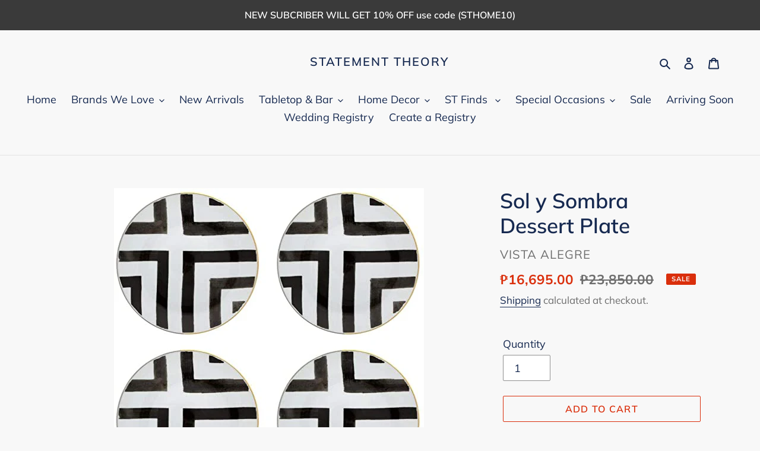

--- FILE ---
content_type: text/html; charset=utf-8
request_url: https://statementtheory.com/products/sol-y-sombra-dessert-plates-s-4
body_size: 32103
content:
<!doctype html>
<html class="no-js" lang="en">
<head>
  <meta charset="utf-8">
  <meta http-equiv="X-UA-Compatible" content="IE=edge,chrome=1">
  <meta name="viewport" content="width=device-width,initial-scale=1">
  <meta name="theme-color" content="#da2f0c">

  <link rel="preconnect" href="https://cdn.shopify.com" crossorigin>
  <link rel="preconnect" href="https://fonts.shopifycdn.com" crossorigin>
  <link rel="preconnect" href="https://monorail-edge.shopifysvc.com"><link rel="preload" href="//statementtheory.com/cdn/shop/t/1/assets/theme.css?v=35121789907223802701619558227" as="style">
  <link rel="preload" as="font" href="//statementtheory.com/cdn/fonts/muli/muli_n6.cc1d2d4222c93c9ee9f6de4489226d2e1332d85b.woff2" type="font/woff2" crossorigin>
  <link rel="preload" as="font" href="//statementtheory.com/cdn/fonts/muli/muli_n4.e949947cfff05efcc994b2e2db40359a04fa9a92.woff2" type="font/woff2" crossorigin>
  <link rel="preload" as="font" href="//statementtheory.com/cdn/fonts/muli/muli_n7.c8c44d0404947d89610714223e630c4cbe005587.woff2" type="font/woff2" crossorigin>
  <link rel="preload" href="//statementtheory.com/cdn/shop/t/1/assets/theme.js?v=89895764867676544731619558190" as="script">
  <link rel="preload" href="//statementtheory.com/cdn/shop/t/1/assets/lazysizes.js?v=63098554868324070131619129156" as="script"><link rel="canonical" href="https://statementtheory.com/products/sol-y-sombra-dessert-plates-s-4"><title>Sol y Sombra Dessert Plate
&ndash; Statement Theory</title><meta name="description" content="SET OF 4 Made of Porcelain Height: 29mm Length: 231mm Available for Pre Order Email us for inquiry. statementtheory@gmail.com  "><!-- /snippets/social-meta-tags.liquid -->


<meta property="og:site_name" content="Statement Theory">
<meta property="og:url" content="https://statementtheory.com/products/sol-y-sombra-dessert-plates-s-4">
<meta property="og:title" content="Sol y Sombra Dessert Plate">
<meta property="og:type" content="product">
<meta property="og:description" content="SET OF 4 Made of Porcelain Height: 29mm Length: 231mm Available for Pre Order Email us for inquiry. statementtheory@gmail.com  "><meta property="og:image" content="http://statementtheory.com/cdn/shop/products/dessert4.jpg?v=1647506184">
  <meta property="og:image:secure_url" content="https://statementtheory.com/cdn/shop/products/dessert4.jpg?v=1647506184">
  <meta property="og:image:width" content="522">
  <meta property="og:image:height" content="514">
  <meta property="og:price:amount" content="16,695.00">
  <meta property="og:price:currency" content="PHP">



<meta name="twitter:card" content="summary_large_image">
<meta name="twitter:title" content="Sol y Sombra Dessert Plate">
<meta name="twitter:description" content="SET OF 4 Made of Porcelain Height: 29mm Length: 231mm Available for Pre Order Email us for inquiry. statementtheory@gmail.com  ">

  
<style data-shopify>
:root {
    --color-text: #162950;
    --color-text-rgb: 22, 41, 80;
    --color-body-text: #6d6d6d;
    --color-sale-text: #da2f0c;
    --color-small-button-text-border: #162950;
    --color-text-field: #ffffff;
    --color-text-field-text: #162950;
    --color-text-field-text-rgb: 22, 41, 80;

    --color-btn-primary: #da2f0c;
    --color-btn-primary-darker: #aa2509;
    --color-btn-primary-text: #ffffff;

    --color-blankstate: rgba(109, 109, 109, 0.35);
    --color-blankstate-border: rgba(109, 109, 109, 0.2);
    --color-blankstate-background: rgba(109, 109, 109, 0.1);

    --color-text-focus:#27488c;
    --color-overlay-text-focus:#e6e6e6;
    --color-btn-primary-focus:#aa2509;
    --color-btn-social-focus:#cbcbcb;
    --color-small-button-text-border-focus:#27488c;
    --predictive-search-focus:#ebebeb;

    --color-body: #f8f8f8;
    --color-bg: #f8f8f8;
    --color-bg-rgb: 248, 248, 248;
    --color-bg-alt: rgba(109, 109, 109, 0.05);
    --color-bg-currency-selector: rgba(109, 109, 109, 0.2);

    --color-overlay-title-text: #ffffff;
    --color-image-overlay: #3d3d3d;
    --color-image-overlay-rgb: 61, 61, 61;--opacity-image-overlay: 0.4;--hover-overlay-opacity: 0.8;

    --color-border: #e4e4e4;
    --color-border-form: #909090;
    --color-border-form-darker: #767676;

    --svg-select-icon: url(//statementtheory.com/cdn/shop/t/1/assets/ico-select.svg?v=48803375421089217581705062180);
    --slick-img-url: url(//statementtheory.com/cdn/shop/t/1/assets/ajax-loader.gif?v=41356863302472015721619129153);

    --font-weight-body--bold: 700;
    --font-weight-body--bolder: 700;

    --font-stack-header: Muli, sans-serif;
    --font-style-header: normal;
    --font-weight-header: 600;

    --font-stack-body: Muli, sans-serif;
    --font-style-body: normal;
    --font-weight-body: 400;

    --font-size-header: 26;

    --font-size-base: 18;

    --font-h1-desktop: 35;
    --font-h1-mobile: 32;
    --font-h2-desktop: 20;
    --font-h2-mobile: 18;
    --font-h3-mobile: 20;
    --font-h4-desktop: 17;
    --font-h4-mobile: 15;
    --font-h5-desktop: 15;
    --font-h5-mobile: 13;
    --font-h6-desktop: 14;
    --font-h6-mobile: 12;

    --font-mega-title-large-desktop: 65;

    --font-rich-text-large: 20;
    --font-rich-text-small: 15;

    
--color-video-bg: #ebebeb;

    
    --global-color-image-loader-primary: rgba(22, 41, 80, 0.06);
    --global-color-image-loader-secondary: rgba(22, 41, 80, 0.12);
  }
</style>


  <style>*,::after,::before{box-sizing:border-box}body{margin:0}body,html{background-color:var(--color-body)}body,button{font-size:calc(var(--font-size-base) * 1px);font-family:var(--font-stack-body);font-style:var(--font-style-body);font-weight:var(--font-weight-body);color:var(--color-text);line-height:1.5}body,button{-webkit-font-smoothing:antialiased;-webkit-text-size-adjust:100%}.border-bottom{border-bottom:1px solid var(--color-border)}.btn--link{background-color:transparent;border:0;margin:0;color:var(--color-text);text-align:left}.text-right{text-align:right}.icon{display:inline-block;width:20px;height:20px;vertical-align:middle;fill:currentColor}.icon__fallback-text,.visually-hidden{position:absolute!important;overflow:hidden;clip:rect(0 0 0 0);height:1px;width:1px;margin:-1px;padding:0;border:0}svg.icon:not(.icon--full-color) circle,svg.icon:not(.icon--full-color) ellipse,svg.icon:not(.icon--full-color) g,svg.icon:not(.icon--full-color) line,svg.icon:not(.icon--full-color) path,svg.icon:not(.icon--full-color) polygon,svg.icon:not(.icon--full-color) polyline,svg.icon:not(.icon--full-color) rect,symbol.icon:not(.icon--full-color) circle,symbol.icon:not(.icon--full-color) ellipse,symbol.icon:not(.icon--full-color) g,symbol.icon:not(.icon--full-color) line,symbol.icon:not(.icon--full-color) path,symbol.icon:not(.icon--full-color) polygon,symbol.icon:not(.icon--full-color) polyline,symbol.icon:not(.icon--full-color) rect{fill:inherit;stroke:inherit}li{list-style:none}.list--inline{padding:0;margin:0}.list--inline>li{display:inline-block;margin-bottom:0;vertical-align:middle}a{color:var(--color-text);text-decoration:none}.h1,.h2,h1,h2{margin:0 0 17.5px;font-family:var(--font-stack-header);font-style:var(--font-style-header);font-weight:var(--font-weight-header);line-height:1.2;overflow-wrap:break-word;word-wrap:break-word}.h1 a,.h2 a,h1 a,h2 a{color:inherit;text-decoration:none;font-weight:inherit}.h1,h1{font-size:calc(((var(--font-h1-desktop))/ (var(--font-size-base))) * 1em);text-transform:none;letter-spacing:0}@media only screen and (max-width:749px){.h1,h1{font-size:calc(((var(--font-h1-mobile))/ (var(--font-size-base))) * 1em)}}.h2,h2{font-size:calc(((var(--font-h2-desktop))/ (var(--font-size-base))) * 1em);text-transform:uppercase;letter-spacing:.1em}@media only screen and (max-width:749px){.h2,h2{font-size:calc(((var(--font-h2-mobile))/ (var(--font-size-base))) * 1em)}}p{color:var(--color-body-text);margin:0 0 19.44444px}@media only screen and (max-width:749px){p{font-size:calc(((var(--font-size-base) - 1)/ (var(--font-size-base))) * 1em)}}p:last-child{margin-bottom:0}@media only screen and (max-width:749px){.small--hide{display:none!important}}.grid{list-style:none;margin:0;padding:0;margin-left:-30px}.grid::after{content:'';display:table;clear:both}@media only screen and (max-width:749px){.grid{margin-left:-22px}}.grid::after{content:'';display:table;clear:both}.grid--no-gutters{margin-left:0}.grid--no-gutters .grid__item{padding-left:0}.grid--table{display:table;table-layout:fixed;width:100%}.grid--table>.grid__item{float:none;display:table-cell;vertical-align:middle}.grid__item{float:left;padding-left:30px;width:100%}@media only screen and (max-width:749px){.grid__item{padding-left:22px}}.grid__item[class*="--push"]{position:relative}@media only screen and (min-width:750px){.medium-up--one-quarter{width:25%}.medium-up--push-one-third{width:33.33%}.medium-up--one-half{width:50%}.medium-up--push-one-third{left:33.33%;position:relative}}.site-header{position:relative;background-color:var(--color-body)}@media only screen and (max-width:749px){.site-header{border-bottom:1px solid var(--color-border)}}@media only screen and (min-width:750px){.site-header{padding:0 55px}.site-header.logo--center{padding-top:30px}}.site-header__logo{margin:15px 0}.logo-align--center .site-header__logo{text-align:center;margin:0 auto}@media only screen and (max-width:749px){.logo-align--center .site-header__logo{text-align:left;margin:15px 0}}@media only screen and (max-width:749px){.site-header__logo{padding-left:22px;text-align:left}.site-header__logo img{margin:0}}.site-header__logo-link{display:inline-block;word-break:break-word}@media only screen and (min-width:750px){.logo-align--center .site-header__logo-link{margin:0 auto}}.site-header__logo-image{display:block}@media only screen and (min-width:750px){.site-header__logo-image{margin:0 auto}}.site-header__logo-image img{width:100%}.site-header__logo-image--centered img{margin:0 auto}.site-header__logo img{display:block}.site-header__icons{position:relative;white-space:nowrap}@media only screen and (max-width:749px){.site-header__icons{width:auto;padding-right:13px}.site-header__icons .btn--link,.site-header__icons .site-header__cart{font-size:calc(((var(--font-size-base))/ (var(--font-size-base))) * 1em)}}.site-header__icons-wrapper{position:relative;display:-webkit-flex;display:-ms-flexbox;display:flex;width:100%;-ms-flex-align:center;-webkit-align-items:center;-moz-align-items:center;-ms-align-items:center;-o-align-items:center;align-items:center;-webkit-justify-content:flex-end;-ms-justify-content:flex-end;justify-content:flex-end}.site-header__account,.site-header__cart,.site-header__search{position:relative}.site-header__search.site-header__icon{display:none}@media only screen and (min-width:1400px){.site-header__search.site-header__icon{display:block}}.site-header__search-toggle{display:block}@media only screen and (min-width:750px){.site-header__account,.site-header__cart{padding:10px 11px}}.site-header__cart-title,.site-header__search-title{position:absolute!important;overflow:hidden;clip:rect(0 0 0 0);height:1px;width:1px;margin:-1px;padding:0;border:0;display:block;vertical-align:middle}.site-header__cart-title{margin-right:3px}.site-header__cart-count{display:flex;align-items:center;justify-content:center;position:absolute;right:.4rem;top:.2rem;font-weight:700;background-color:var(--color-btn-primary);color:var(--color-btn-primary-text);border-radius:50%;min-width:1em;height:1em}.site-header__cart-count span{font-family:HelveticaNeue,"Helvetica Neue",Helvetica,Arial,sans-serif;font-size:calc(11em / 16);line-height:1}@media only screen and (max-width:749px){.site-header__cart-count{top:calc(7em / 16);right:0;border-radius:50%;min-width:calc(19em / 16);height:calc(19em / 16)}}@media only screen and (max-width:749px){.site-header__cart-count span{padding:.25em calc(6em / 16);font-size:12px}}.site-header__menu{display:none}@media only screen and (max-width:749px){.site-header__icon{display:inline-block;vertical-align:middle;padding:10px 11px;margin:0}}@media only screen and (min-width:750px){.site-header__icon .icon-search{margin-right:3px}}.announcement-bar{z-index:10;position:relative;text-align:center;border-bottom:1px solid transparent;padding:2px}.announcement-bar__link{display:block}.announcement-bar__message{display:block;padding:11px 22px;font-size:calc(((16)/ (var(--font-size-base))) * 1em);font-weight:var(--font-weight-header)}@media only screen and (min-width:750px){.announcement-bar__message{padding-left:55px;padding-right:55px}}.site-nav{position:relative;padding:0;text-align:center;margin:25px 0}.site-nav a{padding:3px 10px}.site-nav__link{display:block;white-space:nowrap}.site-nav--centered .site-nav__link{padding-top:0}.site-nav__link .icon-chevron-down{width:calc(8em / 16);height:calc(8em / 16);margin-left:.5rem}.site-nav__label{border-bottom:1px solid transparent}.site-nav__link--active .site-nav__label{border-bottom-color:var(--color-text)}.site-nav__link--button{border:none;background-color:transparent;padding:3px 10px}.site-header__mobile-nav{z-index:11;position:relative;background-color:var(--color-body)}@media only screen and (max-width:749px){.site-header__mobile-nav{display:-webkit-flex;display:-ms-flexbox;display:flex;width:100%;-ms-flex-align:center;-webkit-align-items:center;-moz-align-items:center;-ms-align-items:center;-o-align-items:center;align-items:center}}.mobile-nav--open .icon-close{display:none}.main-content{opacity:0}.main-content .shopify-section{display:none}.main-content .shopify-section:first-child{display:inherit}.critical-hidden{display:none}</style>

  <script>
    window.performance.mark('debut:theme_stylesheet_loaded.start');

    function onLoadStylesheet() {
      performance.mark('debut:theme_stylesheet_loaded.end');
      performance.measure('debut:theme_stylesheet_loaded', 'debut:theme_stylesheet_loaded.start', 'debut:theme_stylesheet_loaded.end');

      var url = "//statementtheory.com/cdn/shop/t/1/assets/theme.css?v=35121789907223802701619558227";
      var link = document.querySelector('link[href="' + url + '"]');
      link.loaded = true;
      link.dispatchEvent(new Event('load'));
    }
  </script>

  <link rel="stylesheet" href="//statementtheory.com/cdn/shop/t/1/assets/theme.css?v=35121789907223802701619558227" type="text/css" media="print" onload="this.media='all';onLoadStylesheet()">

  <style>
    @font-face {
  font-family: Muli;
  font-weight: 600;
  font-style: normal;
  font-display: swap;
  src: url("//statementtheory.com/cdn/fonts/muli/muli_n6.cc1d2d4222c93c9ee9f6de4489226d2e1332d85b.woff2") format("woff2"),
       url("//statementtheory.com/cdn/fonts/muli/muli_n6.2bb79714f197c09d3f5905925734a3f1166d5d27.woff") format("woff");
}

    @font-face {
  font-family: Muli;
  font-weight: 400;
  font-style: normal;
  font-display: swap;
  src: url("//statementtheory.com/cdn/fonts/muli/muli_n4.e949947cfff05efcc994b2e2db40359a04fa9a92.woff2") format("woff2"),
       url("//statementtheory.com/cdn/fonts/muli/muli_n4.35355e4a0c27c9bc94d9af3f9bcb586d8229277a.woff") format("woff");
}

    @font-face {
  font-family: Muli;
  font-weight: 700;
  font-style: normal;
  font-display: swap;
  src: url("//statementtheory.com/cdn/fonts/muli/muli_n7.c8c44d0404947d89610714223e630c4cbe005587.woff2") format("woff2"),
       url("//statementtheory.com/cdn/fonts/muli/muli_n7.4cbcffea6175d46b4d67e9408244a5b38c2ac568.woff") format("woff");
}

    @font-face {
  font-family: Muli;
  font-weight: 700;
  font-style: normal;
  font-display: swap;
  src: url("//statementtheory.com/cdn/fonts/muli/muli_n7.c8c44d0404947d89610714223e630c4cbe005587.woff2") format("woff2"),
       url("//statementtheory.com/cdn/fonts/muli/muli_n7.4cbcffea6175d46b4d67e9408244a5b38c2ac568.woff") format("woff");
}

    @font-face {
  font-family: Muli;
  font-weight: 400;
  font-style: italic;
  font-display: swap;
  src: url("//statementtheory.com/cdn/fonts/muli/muli_i4.c0a1ea800bab5884ab82e4eb25a6bd25121bd08c.woff2") format("woff2"),
       url("//statementtheory.com/cdn/fonts/muli/muli_i4.a6c39b1b31d876de7f99b3646461aa87120de6ed.woff") format("woff");
}

    @font-face {
  font-family: Muli;
  font-weight: 700;
  font-style: italic;
  font-display: swap;
  src: url("//statementtheory.com/cdn/fonts/muli/muli_i7.34eedbf231efa20bd065d55f6f71485730632c7b.woff2") format("woff2"),
       url("//statementtheory.com/cdn/fonts/muli/muli_i7.2b4df846821493e68344d0b0212997d071bf38b7.woff") format("woff");
}

  </style>

  <script>
    var theme = {
      breakpoints: {
        medium: 750,
        large: 990,
        widescreen: 1400
      },
      strings: {
        addToCart: "Add to cart",
        soldOut: "Sold out",
        unavailable: "Unavailable",
        regularPrice: "Regular price",
        salePrice: "Sale price",
        sale: "Sale",
        fromLowestPrice: "from [price]",
        vendor: "Vendor",
        showMore: "Show More",
        showLess: "Show Less",
        searchFor: "Search for",
        addressError: "Error looking up that address",
        addressNoResults: "No results for that address",
        addressQueryLimit: "You have exceeded the Google API usage limit. Consider upgrading to a \u003ca href=\"https:\/\/developers.google.com\/maps\/premium\/usage-limits\"\u003ePremium Plan\u003c\/a\u003e.",
        authError: "There was a problem authenticating your Google Maps account.",
        newWindow: "Opens in a new window.",
        external: "Opens external website.",
        newWindowExternal: "Opens external website in a new window.",
        removeLabel: "Remove [product]",
        update: "Update",
        quantity: "Quantity",
        discountedTotal: "Discounted total",
        regularTotal: "Regular total",
        priceColumn: "See Price column for discount details.",
        quantityMinimumMessage: "Quantity must be 1 or more",
        cartError: "There was an error while updating your cart. Please try again.",
        removedItemMessage: "Removed \u003cspan class=\"cart__removed-product-details\"\u003e([quantity]) [link]\u003c\/span\u003e from your cart.",
        unitPrice: "Unit price",
        unitPriceSeparator: "per",
        oneCartCount: "1 item",
        otherCartCount: "[count] items",
        quantityLabel: "Quantity: [count]",
        products: "Products",
        loading: "Loading",
        number_of_results: "[result_number] of [results_count]",
        number_of_results_found: "[results_count] results found",
        one_result_found: "1 result found"
      },
      moneyFormat: "₱{{amount}}",
      moneyFormatWithCurrency: "₱{{amount}} PHP",
      settings: {
        predictiveSearchEnabled: true,
        predictiveSearchShowPrice: false,
        predictiveSearchShowVendor: false
      },
      stylesheet: "//statementtheory.com/cdn/shop/t/1/assets/theme.css?v=35121789907223802701619558227"
    }

    document.documentElement.className = document.documentElement.className.replace('no-js', 'js');
  </script><script src="//statementtheory.com/cdn/shop/t/1/assets/theme.js?v=89895764867676544731619558190" defer="defer"></script>
  <script src="//statementtheory.com/cdn/shop/t/1/assets/lazysizes.js?v=63098554868324070131619129156" async="async"></script>

  <script type="text/javascript">
    if (window.MSInputMethodContext && document.documentMode) {
      var scripts = document.getElementsByTagName('script')[0];
      var polyfill = document.createElement("script");
      polyfill.defer = true;
      polyfill.src = "//statementtheory.com/cdn/shop/t/1/assets/ie11CustomProperties.min.js?v=146208399201472936201619129155";

      scripts.parentNode.insertBefore(polyfill, scripts);
    }
  </script>

  <script>window.performance && window.performance.mark && window.performance.mark('shopify.content_for_header.start');</script><meta id="shopify-digital-wallet" name="shopify-digital-wallet" content="/56373149878/digital_wallets/dialog">
<meta name="shopify-checkout-api-token" content="10eee9a131c77e3e0e5b716693f8b33a">
<meta id="in-context-paypal-metadata" data-shop-id="56373149878" data-venmo-supported="true" data-environment="production" data-locale="en_US" data-paypal-v4="true" data-currency="PHP">
<link rel="alternate" type="application/json+oembed" href="https://statementtheory.com/products/sol-y-sombra-dessert-plates-s-4.oembed">
<script async="async" src="/checkouts/internal/preloads.js?locale=en-PH"></script>
<script id="shopify-features" type="application/json">{"accessToken":"10eee9a131c77e3e0e5b716693f8b33a","betas":["rich-media-storefront-analytics"],"domain":"statementtheory.com","predictiveSearch":true,"shopId":56373149878,"locale":"en"}</script>
<script>var Shopify = Shopify || {};
Shopify.shop = "statement-theory.myshopify.com";
Shopify.locale = "en";
Shopify.currency = {"active":"PHP","rate":"1.0"};
Shopify.country = "PH";
Shopify.theme = {"name":"Debut","id":122101792950,"schema_name":"Debut","schema_version":"17.12.0","theme_store_id":796,"role":"main"};
Shopify.theme.handle = "null";
Shopify.theme.style = {"id":null,"handle":null};
Shopify.cdnHost = "statementtheory.com/cdn";
Shopify.routes = Shopify.routes || {};
Shopify.routes.root = "/";</script>
<script type="module">!function(o){(o.Shopify=o.Shopify||{}).modules=!0}(window);</script>
<script>!function(o){function n(){var o=[];function n(){o.push(Array.prototype.slice.apply(arguments))}return n.q=o,n}var t=o.Shopify=o.Shopify||{};t.loadFeatures=n(),t.autoloadFeatures=n()}(window);</script>
<script id="shop-js-analytics" type="application/json">{"pageType":"product"}</script>
<script defer="defer" async type="module" src="//statementtheory.com/cdn/shopifycloud/shop-js/modules/v2/client.init-shop-cart-sync_BApSsMSl.en.esm.js"></script>
<script defer="defer" async type="module" src="//statementtheory.com/cdn/shopifycloud/shop-js/modules/v2/chunk.common_CBoos6YZ.esm.js"></script>
<script type="module">
  await import("//statementtheory.com/cdn/shopifycloud/shop-js/modules/v2/client.init-shop-cart-sync_BApSsMSl.en.esm.js");
await import("//statementtheory.com/cdn/shopifycloud/shop-js/modules/v2/chunk.common_CBoos6YZ.esm.js");

  window.Shopify.SignInWithShop?.initShopCartSync?.({"fedCMEnabled":true,"windoidEnabled":true});

</script>
<script id="__st">var __st={"a":56373149878,"offset":-28800,"reqid":"55982270-13b7-4af9-8168-ce047b33324e-1768916473","pageurl":"statementtheory.com\/products\/sol-y-sombra-dessert-plates-s-4","u":"c8a73ee97109","p":"product","rtyp":"product","rid":7287794532534};</script>
<script>window.ShopifyPaypalV4VisibilityTracking = true;</script>
<script id="captcha-bootstrap">!function(){'use strict';const t='contact',e='account',n='new_comment',o=[[t,t],['blogs',n],['comments',n],[t,'customer']],c=[[e,'customer_login'],[e,'guest_login'],[e,'recover_customer_password'],[e,'create_customer']],r=t=>t.map((([t,e])=>`form[action*='/${t}']:not([data-nocaptcha='true']) input[name='form_type'][value='${e}']`)).join(','),a=t=>()=>t?[...document.querySelectorAll(t)].map((t=>t.form)):[];function s(){const t=[...o],e=r(t);return a(e)}const i='password',u='form_key',d=['recaptcha-v3-token','g-recaptcha-response','h-captcha-response',i],f=()=>{try{return window.sessionStorage}catch{return}},m='__shopify_v',_=t=>t.elements[u];function p(t,e,n=!1){try{const o=window.sessionStorage,c=JSON.parse(o.getItem(e)),{data:r}=function(t){const{data:e,action:n}=t;return t[m]||n?{data:e,action:n}:{data:t,action:n}}(c);for(const[e,n]of Object.entries(r))t.elements[e]&&(t.elements[e].value=n);n&&o.removeItem(e)}catch(o){console.error('form repopulation failed',{error:o})}}const l='form_type',E='cptcha';function T(t){t.dataset[E]=!0}const w=window,h=w.document,L='Shopify',v='ce_forms',y='captcha';let A=!1;((t,e)=>{const n=(g='f06e6c50-85a8-45c8-87d0-21a2b65856fe',I='https://cdn.shopify.com/shopifycloud/storefront-forms-hcaptcha/ce_storefront_forms_captcha_hcaptcha.v1.5.2.iife.js',D={infoText:'Protected by hCaptcha',privacyText:'Privacy',termsText:'Terms'},(t,e,n)=>{const o=w[L][v],c=o.bindForm;if(c)return c(t,g,e,D).then(n);var r;o.q.push([[t,g,e,D],n]),r=I,A||(h.body.append(Object.assign(h.createElement('script'),{id:'captcha-provider',async:!0,src:r})),A=!0)});var g,I,D;w[L]=w[L]||{},w[L][v]=w[L][v]||{},w[L][v].q=[],w[L][y]=w[L][y]||{},w[L][y].protect=function(t,e){n(t,void 0,e),T(t)},Object.freeze(w[L][y]),function(t,e,n,w,h,L){const[v,y,A,g]=function(t,e,n){const i=e?o:[],u=t?c:[],d=[...i,...u],f=r(d),m=r(i),_=r(d.filter((([t,e])=>n.includes(e))));return[a(f),a(m),a(_),s()]}(w,h,L),I=t=>{const e=t.target;return e instanceof HTMLFormElement?e:e&&e.form},D=t=>v().includes(t);t.addEventListener('submit',(t=>{const e=I(t);if(!e)return;const n=D(e)&&!e.dataset.hcaptchaBound&&!e.dataset.recaptchaBound,o=_(e),c=g().includes(e)&&(!o||!o.value);(n||c)&&t.preventDefault(),c&&!n&&(function(t){try{if(!f())return;!function(t){const e=f();if(!e)return;const n=_(t);if(!n)return;const o=n.value;o&&e.removeItem(o)}(t);const e=Array.from(Array(32),(()=>Math.random().toString(36)[2])).join('');!function(t,e){_(t)||t.append(Object.assign(document.createElement('input'),{type:'hidden',name:u})),t.elements[u].value=e}(t,e),function(t,e){const n=f();if(!n)return;const o=[...t.querySelectorAll(`input[type='${i}']`)].map((({name:t})=>t)),c=[...d,...o],r={};for(const[a,s]of new FormData(t).entries())c.includes(a)||(r[a]=s);n.setItem(e,JSON.stringify({[m]:1,action:t.action,data:r}))}(t,e)}catch(e){console.error('failed to persist form',e)}}(e),e.submit())}));const S=(t,e)=>{t&&!t.dataset[E]&&(n(t,e.some((e=>e===t))),T(t))};for(const o of['focusin','change'])t.addEventListener(o,(t=>{const e=I(t);D(e)&&S(e,y())}));const B=e.get('form_key'),M=e.get(l),P=B&&M;t.addEventListener('DOMContentLoaded',(()=>{const t=y();if(P)for(const e of t)e.elements[l].value===M&&p(e,B);[...new Set([...A(),...v().filter((t=>'true'===t.dataset.shopifyCaptcha))])].forEach((e=>S(e,t)))}))}(h,new URLSearchParams(w.location.search),n,t,e,['guest_login'])})(!0,!0)}();</script>
<script integrity="sha256-4kQ18oKyAcykRKYeNunJcIwy7WH5gtpwJnB7kiuLZ1E=" data-source-attribution="shopify.loadfeatures" defer="defer" src="//statementtheory.com/cdn/shopifycloud/storefront/assets/storefront/load_feature-a0a9edcb.js" crossorigin="anonymous"></script>
<script data-source-attribution="shopify.dynamic_checkout.dynamic.init">var Shopify=Shopify||{};Shopify.PaymentButton=Shopify.PaymentButton||{isStorefrontPortableWallets:!0,init:function(){window.Shopify.PaymentButton.init=function(){};var t=document.createElement("script");t.src="https://statementtheory.com/cdn/shopifycloud/portable-wallets/latest/portable-wallets.en.js",t.type="module",document.head.appendChild(t)}};
</script>
<script data-source-attribution="shopify.dynamic_checkout.buyer_consent">
  function portableWalletsHideBuyerConsent(e){var t=document.getElementById("shopify-buyer-consent"),n=document.getElementById("shopify-subscription-policy-button");t&&n&&(t.classList.add("hidden"),t.setAttribute("aria-hidden","true"),n.removeEventListener("click",e))}function portableWalletsShowBuyerConsent(e){var t=document.getElementById("shopify-buyer-consent"),n=document.getElementById("shopify-subscription-policy-button");t&&n&&(t.classList.remove("hidden"),t.removeAttribute("aria-hidden"),n.addEventListener("click",e))}window.Shopify?.PaymentButton&&(window.Shopify.PaymentButton.hideBuyerConsent=portableWalletsHideBuyerConsent,window.Shopify.PaymentButton.showBuyerConsent=portableWalletsShowBuyerConsent);
</script>
<script>
  function portableWalletsCleanup(e){e&&e.src&&console.error("Failed to load portable wallets script "+e.src);var t=document.querySelectorAll("shopify-accelerated-checkout .shopify-payment-button__skeleton, shopify-accelerated-checkout-cart .wallet-cart-button__skeleton"),e=document.getElementById("shopify-buyer-consent");for(let e=0;e<t.length;e++)t[e].remove();e&&e.remove()}function portableWalletsNotLoadedAsModule(e){e instanceof ErrorEvent&&"string"==typeof e.message&&e.message.includes("import.meta")&&"string"==typeof e.filename&&e.filename.includes("portable-wallets")&&(window.removeEventListener("error",portableWalletsNotLoadedAsModule),window.Shopify.PaymentButton.failedToLoad=e,"loading"===document.readyState?document.addEventListener("DOMContentLoaded",window.Shopify.PaymentButton.init):window.Shopify.PaymentButton.init())}window.addEventListener("error",portableWalletsNotLoadedAsModule);
</script>

<script type="module" src="https://statementtheory.com/cdn/shopifycloud/portable-wallets/latest/portable-wallets.en.js" onError="portableWalletsCleanup(this)" crossorigin="anonymous"></script>
<script nomodule>
  document.addEventListener("DOMContentLoaded", portableWalletsCleanup);
</script>

<link id="shopify-accelerated-checkout-styles" rel="stylesheet" media="screen" href="https://statementtheory.com/cdn/shopifycloud/portable-wallets/latest/accelerated-checkout-backwards-compat.css" crossorigin="anonymous">
<style id="shopify-accelerated-checkout-cart">
        #shopify-buyer-consent {
  margin-top: 1em;
  display: inline-block;
  width: 100%;
}

#shopify-buyer-consent.hidden {
  display: none;
}

#shopify-subscription-policy-button {
  background: none;
  border: none;
  padding: 0;
  text-decoration: underline;
  font-size: inherit;
  cursor: pointer;
}

#shopify-subscription-policy-button::before {
  box-shadow: none;
}

      </style>

<script>window.performance && window.performance.mark && window.performance.mark('shopify.content_for_header.end');</script>
  
  
  

  










<link href="https://monorail-edge.shopifysvc.com" rel="dns-prefetch">
<script>(function(){if ("sendBeacon" in navigator && "performance" in window) {try {var session_token_from_headers = performance.getEntriesByType('navigation')[0].serverTiming.find(x => x.name == '_s').description;} catch {var session_token_from_headers = undefined;}var session_cookie_matches = document.cookie.match(/_shopify_s=([^;]*)/);var session_token_from_cookie = session_cookie_matches && session_cookie_matches.length === 2 ? session_cookie_matches[1] : "";var session_token = session_token_from_headers || session_token_from_cookie || "";function handle_abandonment_event(e) {var entries = performance.getEntries().filter(function(entry) {return /monorail-edge.shopifysvc.com/.test(entry.name);});if (!window.abandonment_tracked && entries.length === 0) {window.abandonment_tracked = true;var currentMs = Date.now();var navigation_start = performance.timing.navigationStart;var payload = {shop_id: 56373149878,url: window.location.href,navigation_start,duration: currentMs - navigation_start,session_token,page_type: "product"};window.navigator.sendBeacon("https://monorail-edge.shopifysvc.com/v1/produce", JSON.stringify({schema_id: "online_store_buyer_site_abandonment/1.1",payload: payload,metadata: {event_created_at_ms: currentMs,event_sent_at_ms: currentMs}}));}}window.addEventListener('pagehide', handle_abandonment_event);}}());</script>
<script id="web-pixels-manager-setup">(function e(e,d,r,n,o){if(void 0===o&&(o={}),!Boolean(null===(a=null===(i=window.Shopify)||void 0===i?void 0:i.analytics)||void 0===a?void 0:a.replayQueue)){var i,a;window.Shopify=window.Shopify||{};var t=window.Shopify;t.analytics=t.analytics||{};var s=t.analytics;s.replayQueue=[],s.publish=function(e,d,r){return s.replayQueue.push([e,d,r]),!0};try{self.performance.mark("wpm:start")}catch(e){}var l=function(){var e={modern:/Edge?\/(1{2}[4-9]|1[2-9]\d|[2-9]\d{2}|\d{4,})\.\d+(\.\d+|)|Firefox\/(1{2}[4-9]|1[2-9]\d|[2-9]\d{2}|\d{4,})\.\d+(\.\d+|)|Chrom(ium|e)\/(9{2}|\d{3,})\.\d+(\.\d+|)|(Maci|X1{2}).+ Version\/(15\.\d+|(1[6-9]|[2-9]\d|\d{3,})\.\d+)([,.]\d+|)( \(\w+\)|)( Mobile\/\w+|) Safari\/|Chrome.+OPR\/(9{2}|\d{3,})\.\d+\.\d+|(CPU[ +]OS|iPhone[ +]OS|CPU[ +]iPhone|CPU IPhone OS|CPU iPad OS)[ +]+(15[._]\d+|(1[6-9]|[2-9]\d|\d{3,})[._]\d+)([._]\d+|)|Android:?[ /-](13[3-9]|1[4-9]\d|[2-9]\d{2}|\d{4,})(\.\d+|)(\.\d+|)|Android.+Firefox\/(13[5-9]|1[4-9]\d|[2-9]\d{2}|\d{4,})\.\d+(\.\d+|)|Android.+Chrom(ium|e)\/(13[3-9]|1[4-9]\d|[2-9]\d{2}|\d{4,})\.\d+(\.\d+|)|SamsungBrowser\/([2-9]\d|\d{3,})\.\d+/,legacy:/Edge?\/(1[6-9]|[2-9]\d|\d{3,})\.\d+(\.\d+|)|Firefox\/(5[4-9]|[6-9]\d|\d{3,})\.\d+(\.\d+|)|Chrom(ium|e)\/(5[1-9]|[6-9]\d|\d{3,})\.\d+(\.\d+|)([\d.]+$|.*Safari\/(?![\d.]+ Edge\/[\d.]+$))|(Maci|X1{2}).+ Version\/(10\.\d+|(1[1-9]|[2-9]\d|\d{3,})\.\d+)([,.]\d+|)( \(\w+\)|)( Mobile\/\w+|) Safari\/|Chrome.+OPR\/(3[89]|[4-9]\d|\d{3,})\.\d+\.\d+|(CPU[ +]OS|iPhone[ +]OS|CPU[ +]iPhone|CPU IPhone OS|CPU iPad OS)[ +]+(10[._]\d+|(1[1-9]|[2-9]\d|\d{3,})[._]\d+)([._]\d+|)|Android:?[ /-](13[3-9]|1[4-9]\d|[2-9]\d{2}|\d{4,})(\.\d+|)(\.\d+|)|Mobile Safari.+OPR\/([89]\d|\d{3,})\.\d+\.\d+|Android.+Firefox\/(13[5-9]|1[4-9]\d|[2-9]\d{2}|\d{4,})\.\d+(\.\d+|)|Android.+Chrom(ium|e)\/(13[3-9]|1[4-9]\d|[2-9]\d{2}|\d{4,})\.\d+(\.\d+|)|Android.+(UC? ?Browser|UCWEB|U3)[ /]?(15\.([5-9]|\d{2,})|(1[6-9]|[2-9]\d|\d{3,})\.\d+)\.\d+|SamsungBrowser\/(5\.\d+|([6-9]|\d{2,})\.\d+)|Android.+MQ{2}Browser\/(14(\.(9|\d{2,})|)|(1[5-9]|[2-9]\d|\d{3,})(\.\d+|))(\.\d+|)|K[Aa][Ii]OS\/(3\.\d+|([4-9]|\d{2,})\.\d+)(\.\d+|)/},d=e.modern,r=e.legacy,n=navigator.userAgent;return n.match(d)?"modern":n.match(r)?"legacy":"unknown"}(),u="modern"===l?"modern":"legacy",c=(null!=n?n:{modern:"",legacy:""})[u],f=function(e){return[e.baseUrl,"/wpm","/b",e.hashVersion,"modern"===e.buildTarget?"m":"l",".js"].join("")}({baseUrl:d,hashVersion:r,buildTarget:u}),m=function(e){var d=e.version,r=e.bundleTarget,n=e.surface,o=e.pageUrl,i=e.monorailEndpoint;return{emit:function(e){var a=e.status,t=e.errorMsg,s=(new Date).getTime(),l=JSON.stringify({metadata:{event_sent_at_ms:s},events:[{schema_id:"web_pixels_manager_load/3.1",payload:{version:d,bundle_target:r,page_url:o,status:a,surface:n,error_msg:t},metadata:{event_created_at_ms:s}}]});if(!i)return console&&console.warn&&console.warn("[Web Pixels Manager] No Monorail endpoint provided, skipping logging."),!1;try{return self.navigator.sendBeacon.bind(self.navigator)(i,l)}catch(e){}var u=new XMLHttpRequest;try{return u.open("POST",i,!0),u.setRequestHeader("Content-Type","text/plain"),u.send(l),!0}catch(e){return console&&console.warn&&console.warn("[Web Pixels Manager] Got an unhandled error while logging to Monorail."),!1}}}}({version:r,bundleTarget:l,surface:e.surface,pageUrl:self.location.href,monorailEndpoint:e.monorailEndpoint});try{o.browserTarget=l,function(e){var d=e.src,r=e.async,n=void 0===r||r,o=e.onload,i=e.onerror,a=e.sri,t=e.scriptDataAttributes,s=void 0===t?{}:t,l=document.createElement("script"),u=document.querySelector("head"),c=document.querySelector("body");if(l.async=n,l.src=d,a&&(l.integrity=a,l.crossOrigin="anonymous"),s)for(var f in s)if(Object.prototype.hasOwnProperty.call(s,f))try{l.dataset[f]=s[f]}catch(e){}if(o&&l.addEventListener("load",o),i&&l.addEventListener("error",i),u)u.appendChild(l);else{if(!c)throw new Error("Did not find a head or body element to append the script");c.appendChild(l)}}({src:f,async:!0,onload:function(){if(!function(){var e,d;return Boolean(null===(d=null===(e=window.Shopify)||void 0===e?void 0:e.analytics)||void 0===d?void 0:d.initialized)}()){var d=window.webPixelsManager.init(e)||void 0;if(d){var r=window.Shopify.analytics;r.replayQueue.forEach((function(e){var r=e[0],n=e[1],o=e[2];d.publishCustomEvent(r,n,o)})),r.replayQueue=[],r.publish=d.publishCustomEvent,r.visitor=d.visitor,r.initialized=!0}}},onerror:function(){return m.emit({status:"failed",errorMsg:"".concat(f," has failed to load")})},sri:function(e){var d=/^sha384-[A-Za-z0-9+/=]+$/;return"string"==typeof e&&d.test(e)}(c)?c:"",scriptDataAttributes:o}),m.emit({status:"loading"})}catch(e){m.emit({status:"failed",errorMsg:(null==e?void 0:e.message)||"Unknown error"})}}})({shopId: 56373149878,storefrontBaseUrl: "https://statementtheory.com",extensionsBaseUrl: "https://extensions.shopifycdn.com/cdn/shopifycloud/web-pixels-manager",monorailEndpoint: "https://monorail-edge.shopifysvc.com/unstable/produce_batch",surface: "storefront-renderer",enabledBetaFlags: ["2dca8a86"],webPixelsConfigList: [{"id":"shopify-app-pixel","configuration":"{}","eventPayloadVersion":"v1","runtimeContext":"STRICT","scriptVersion":"0450","apiClientId":"shopify-pixel","type":"APP","privacyPurposes":["ANALYTICS","MARKETING"]},{"id":"shopify-custom-pixel","eventPayloadVersion":"v1","runtimeContext":"LAX","scriptVersion":"0450","apiClientId":"shopify-pixel","type":"CUSTOM","privacyPurposes":["ANALYTICS","MARKETING"]}],isMerchantRequest: false,initData: {"shop":{"name":"Statement Theory","paymentSettings":{"currencyCode":"PHP"},"myshopifyDomain":"statement-theory.myshopify.com","countryCode":"US","storefrontUrl":"https:\/\/statementtheory.com"},"customer":null,"cart":null,"checkout":null,"productVariants":[{"price":{"amount":16695.0,"currencyCode":"PHP"},"product":{"title":"Sol y Sombra Dessert Plate","vendor":"Vista alegre","id":"7287794532534","untranslatedTitle":"Sol y Sombra Dessert Plate","url":"\/products\/sol-y-sombra-dessert-plates-s-4","type":"Plates"},"id":"41301047574710","image":{"src":"\/\/statementtheory.com\/cdn\/shop\/products\/dessert4.jpg?v=1647506184"},"sku":"9 VA85 1121 016","title":"Default Title","untranslatedTitle":"Default Title"}],"purchasingCompany":null},},"https://statementtheory.com/cdn","fcfee988w5aeb613cpc8e4bc33m6693e112",{"modern":"","legacy":""},{"shopId":"56373149878","storefrontBaseUrl":"https:\/\/statementtheory.com","extensionBaseUrl":"https:\/\/extensions.shopifycdn.com\/cdn\/shopifycloud\/web-pixels-manager","surface":"storefront-renderer","enabledBetaFlags":"[\"2dca8a86\"]","isMerchantRequest":"false","hashVersion":"fcfee988w5aeb613cpc8e4bc33m6693e112","publish":"custom","events":"[[\"page_viewed\",{}],[\"product_viewed\",{\"productVariant\":{\"price\":{\"amount\":16695.0,\"currencyCode\":\"PHP\"},\"product\":{\"title\":\"Sol y Sombra Dessert Plate\",\"vendor\":\"Vista alegre\",\"id\":\"7287794532534\",\"untranslatedTitle\":\"Sol y Sombra Dessert Plate\",\"url\":\"\/products\/sol-y-sombra-dessert-plates-s-4\",\"type\":\"Plates\"},\"id\":\"41301047574710\",\"image\":{\"src\":\"\/\/statementtheory.com\/cdn\/shop\/products\/dessert4.jpg?v=1647506184\"},\"sku\":\"9 VA85 1121 016\",\"title\":\"Default Title\",\"untranslatedTitle\":\"Default Title\"}}]]"});</script><script>
  window.ShopifyAnalytics = window.ShopifyAnalytics || {};
  window.ShopifyAnalytics.meta = window.ShopifyAnalytics.meta || {};
  window.ShopifyAnalytics.meta.currency = 'PHP';
  var meta = {"product":{"id":7287794532534,"gid":"gid:\/\/shopify\/Product\/7287794532534","vendor":"Vista alegre","type":"Plates","handle":"sol-y-sombra-dessert-plates-s-4","variants":[{"id":41301047574710,"price":1669500,"name":"Sol y Sombra Dessert Plate","public_title":null,"sku":"9 VA85 1121 016"}],"remote":false},"page":{"pageType":"product","resourceType":"product","resourceId":7287794532534,"requestId":"55982270-13b7-4af9-8168-ce047b33324e-1768916473"}};
  for (var attr in meta) {
    window.ShopifyAnalytics.meta[attr] = meta[attr];
  }
</script>
<script class="analytics">
  (function () {
    var customDocumentWrite = function(content) {
      var jquery = null;

      if (window.jQuery) {
        jquery = window.jQuery;
      } else if (window.Checkout && window.Checkout.$) {
        jquery = window.Checkout.$;
      }

      if (jquery) {
        jquery('body').append(content);
      }
    };

    var hasLoggedConversion = function(token) {
      if (token) {
        return document.cookie.indexOf('loggedConversion=' + token) !== -1;
      }
      return false;
    }

    var setCookieIfConversion = function(token) {
      if (token) {
        var twoMonthsFromNow = new Date(Date.now());
        twoMonthsFromNow.setMonth(twoMonthsFromNow.getMonth() + 2);

        document.cookie = 'loggedConversion=' + token + '; expires=' + twoMonthsFromNow;
      }
    }

    var trekkie = window.ShopifyAnalytics.lib = window.trekkie = window.trekkie || [];
    if (trekkie.integrations) {
      return;
    }
    trekkie.methods = [
      'identify',
      'page',
      'ready',
      'track',
      'trackForm',
      'trackLink'
    ];
    trekkie.factory = function(method) {
      return function() {
        var args = Array.prototype.slice.call(arguments);
        args.unshift(method);
        trekkie.push(args);
        return trekkie;
      };
    };
    for (var i = 0; i < trekkie.methods.length; i++) {
      var key = trekkie.methods[i];
      trekkie[key] = trekkie.factory(key);
    }
    trekkie.load = function(config) {
      trekkie.config = config || {};
      trekkie.config.initialDocumentCookie = document.cookie;
      var first = document.getElementsByTagName('script')[0];
      var script = document.createElement('script');
      script.type = 'text/javascript';
      script.onerror = function(e) {
        var scriptFallback = document.createElement('script');
        scriptFallback.type = 'text/javascript';
        scriptFallback.onerror = function(error) {
                var Monorail = {
      produce: function produce(monorailDomain, schemaId, payload) {
        var currentMs = new Date().getTime();
        var event = {
          schema_id: schemaId,
          payload: payload,
          metadata: {
            event_created_at_ms: currentMs,
            event_sent_at_ms: currentMs
          }
        };
        return Monorail.sendRequest("https://" + monorailDomain + "/v1/produce", JSON.stringify(event));
      },
      sendRequest: function sendRequest(endpointUrl, payload) {
        // Try the sendBeacon API
        if (window && window.navigator && typeof window.navigator.sendBeacon === 'function' && typeof window.Blob === 'function' && !Monorail.isIos12()) {
          var blobData = new window.Blob([payload], {
            type: 'text/plain'
          });

          if (window.navigator.sendBeacon(endpointUrl, blobData)) {
            return true;
          } // sendBeacon was not successful

        } // XHR beacon

        var xhr = new XMLHttpRequest();

        try {
          xhr.open('POST', endpointUrl);
          xhr.setRequestHeader('Content-Type', 'text/plain');
          xhr.send(payload);
        } catch (e) {
          console.log(e);
        }

        return false;
      },
      isIos12: function isIos12() {
        return window.navigator.userAgent.lastIndexOf('iPhone; CPU iPhone OS 12_') !== -1 || window.navigator.userAgent.lastIndexOf('iPad; CPU OS 12_') !== -1;
      }
    };
    Monorail.produce('monorail-edge.shopifysvc.com',
      'trekkie_storefront_load_errors/1.1',
      {shop_id: 56373149878,
      theme_id: 122101792950,
      app_name: "storefront",
      context_url: window.location.href,
      source_url: "//statementtheory.com/cdn/s/trekkie.storefront.cd680fe47e6c39ca5d5df5f0a32d569bc48c0f27.min.js"});

        };
        scriptFallback.async = true;
        scriptFallback.src = '//statementtheory.com/cdn/s/trekkie.storefront.cd680fe47e6c39ca5d5df5f0a32d569bc48c0f27.min.js';
        first.parentNode.insertBefore(scriptFallback, first);
      };
      script.async = true;
      script.src = '//statementtheory.com/cdn/s/trekkie.storefront.cd680fe47e6c39ca5d5df5f0a32d569bc48c0f27.min.js';
      first.parentNode.insertBefore(script, first);
    };
    trekkie.load(
      {"Trekkie":{"appName":"storefront","development":false,"defaultAttributes":{"shopId":56373149878,"isMerchantRequest":null,"themeId":122101792950,"themeCityHash":"8640455959590359747","contentLanguage":"en","currency":"PHP","eventMetadataId":"ec0e3c00-2f67-4fb5-b9b9-48a3b9f8b93a"},"isServerSideCookieWritingEnabled":true,"monorailRegion":"shop_domain","enabledBetaFlags":["65f19447"]},"Session Attribution":{},"S2S":{"facebookCapiEnabled":false,"source":"trekkie-storefront-renderer","apiClientId":580111}}
    );

    var loaded = false;
    trekkie.ready(function() {
      if (loaded) return;
      loaded = true;

      window.ShopifyAnalytics.lib = window.trekkie;

      var originalDocumentWrite = document.write;
      document.write = customDocumentWrite;
      try { window.ShopifyAnalytics.merchantGoogleAnalytics.call(this); } catch(error) {};
      document.write = originalDocumentWrite;

      window.ShopifyAnalytics.lib.page(null,{"pageType":"product","resourceType":"product","resourceId":7287794532534,"requestId":"55982270-13b7-4af9-8168-ce047b33324e-1768916473","shopifyEmitted":true});

      var match = window.location.pathname.match(/checkouts\/(.+)\/(thank_you|post_purchase)/)
      var token = match? match[1]: undefined;
      if (!hasLoggedConversion(token)) {
        setCookieIfConversion(token);
        window.ShopifyAnalytics.lib.track("Viewed Product",{"currency":"PHP","variantId":41301047574710,"productId":7287794532534,"productGid":"gid:\/\/shopify\/Product\/7287794532534","name":"Sol y Sombra Dessert Plate","price":"16695.00","sku":"9 VA85 1121 016","brand":"Vista alegre","variant":null,"category":"Plates","nonInteraction":true,"remote":false},undefined,undefined,{"shopifyEmitted":true});
      window.ShopifyAnalytics.lib.track("monorail:\/\/trekkie_storefront_viewed_product\/1.1",{"currency":"PHP","variantId":41301047574710,"productId":7287794532534,"productGid":"gid:\/\/shopify\/Product\/7287794532534","name":"Sol y Sombra Dessert Plate","price":"16695.00","sku":"9 VA85 1121 016","brand":"Vista alegre","variant":null,"category":"Plates","nonInteraction":true,"remote":false,"referer":"https:\/\/statementtheory.com\/products\/sol-y-sombra-dessert-plates-s-4"});
      }
    });


        var eventsListenerScript = document.createElement('script');
        eventsListenerScript.async = true;
        eventsListenerScript.src = "//statementtheory.com/cdn/shopifycloud/storefront/assets/shop_events_listener-3da45d37.js";
        document.getElementsByTagName('head')[0].appendChild(eventsListenerScript);

})();</script>
<script
  defer
  src="https://statementtheory.com/cdn/shopifycloud/perf-kit/shopify-perf-kit-3.0.4.min.js"
  data-application="storefront-renderer"
  data-shop-id="56373149878"
  data-render-region="gcp-us-central1"
  data-page-type="product"
  data-theme-instance-id="122101792950"
  data-theme-name="Debut"
  data-theme-version="17.12.0"
  data-monorail-region="shop_domain"
  data-resource-timing-sampling-rate="10"
  data-shs="true"
  data-shs-beacon="true"
  data-shs-export-with-fetch="true"
  data-shs-logs-sample-rate="1"
  data-shs-beacon-endpoint="https://statementtheory.com/api/collect"
></script>
</head>

<body class="template-product">

  <a class="in-page-link visually-hidden skip-link" href="#MainContent">Skip to content</a><style data-shopify>

  .cart-popup {
    box-shadow: 1px 1px 10px 2px rgba(228, 228, 228, 0.5);
  }</style><div class="cart-popup-wrapper cart-popup-wrapper--hidden critical-hidden" role="dialog" aria-modal="true" aria-labelledby="CartPopupHeading" data-cart-popup-wrapper>
  <div class="cart-popup" data-cart-popup tabindex="-1">
    <div class="cart-popup__header">
      <h2 id="CartPopupHeading" class="cart-popup__heading">Just added to your cart</h2>
      <button class="cart-popup__close" aria-label="Close" data-cart-popup-close><svg aria-hidden="true" focusable="false" role="presentation" class="icon icon-close" viewBox="0 0 40 40"><path d="M23.868 20.015L39.117 4.78c1.11-1.108 1.11-2.77 0-3.877-1.109-1.108-2.773-1.108-3.882 0L19.986 16.137 4.737.904C3.628-.204 1.965-.204.856.904c-1.11 1.108-1.11 2.77 0 3.877l15.249 15.234L.855 35.248c-1.108 1.108-1.108 2.77 0 3.877.555.554 1.248.831 1.942.831s1.386-.277 1.94-.83l15.25-15.234 15.248 15.233c.555.554 1.248.831 1.941.831s1.387-.277 1.941-.83c1.11-1.109 1.11-2.77 0-3.878L23.868 20.015z" class="layer"/></svg></button>
    </div>
    <div class="cart-popup-item">
      <div class="cart-popup-item__image-wrapper hide" data-cart-popup-image-wrapper data-image-loading-animation></div>
      <div class="cart-popup-item__description">
        <div>
          <h3 class="cart-popup-item__title" data-cart-popup-title></h3>
          <ul class="product-details" aria-label="Product details" data-cart-popup-product-details></ul>
        </div>
        <div class="cart-popup-item__quantity">
          <span class="visually-hidden" data-cart-popup-quantity-label></span>
          <span aria-hidden="true">Qty:</span>
          <span aria-hidden="true" data-cart-popup-quantity></span>
        </div>
      </div>
    </div>

    <a href="/cart" class="cart-popup__cta-link btn btn--secondary-accent">
      View cart (<span data-cart-popup-cart-quantity></span>)
    </a>

    <div class="cart-popup__dismiss">
      <button class="cart-popup__dismiss-button text-link text-link--accent" data-cart-popup-dismiss>
        Continue shopping
      </button>
    </div>
  </div>
</div>

<div id="shopify-section-header" class="shopify-section">
  <style>
    

    
  </style>


<div id="SearchDrawer" class="search-bar drawer drawer--top critical-hidden" role="dialog" aria-modal="true" aria-label="Search" data-predictive-search-drawer>
  <div class="search-bar__interior">
    <div class="search-form__container" data-search-form-container>
      <form class="search-form search-bar__form" action="/search" method="get" role="search">
        <div class="search-form__input-wrapper">
          <input
            type="text"
            name="q"
            placeholder="Search"
            role="combobox"
            aria-autocomplete="list"
            aria-owns="predictive-search-results"
            aria-expanded="false"
            aria-label="Search"
            aria-haspopup="listbox"
            class="search-form__input search-bar__input"
            data-predictive-search-drawer-input
            data-base-url="/search"
          />
          <input type="hidden" name="options[prefix]" value="last" aria-hidden="true" />
          <div class="predictive-search-wrapper predictive-search-wrapper--drawer" data-predictive-search-mount="drawer"></div>
        </div>

        <button class="search-bar__submit search-form__submit"
          type="submit"
          data-search-form-submit>
          <svg aria-hidden="true" focusable="false" role="presentation" class="icon icon-search" viewBox="0 0 37 40"><path d="M35.6 36l-9.8-9.8c4.1-5.4 3.6-13.2-1.3-18.1-5.4-5.4-14.2-5.4-19.7 0-5.4 5.4-5.4 14.2 0 19.7 2.6 2.6 6.1 4.1 9.8 4.1 3 0 5.9-1 8.3-2.8l9.8 9.8c.4.4.9.6 1.4.6s1-.2 1.4-.6c.9-.9.9-2.1.1-2.9zm-20.9-8.2c-2.6 0-5.1-1-7-2.9-3.9-3.9-3.9-10.1 0-14C9.6 9 12.2 8 14.7 8s5.1 1 7 2.9c3.9 3.9 3.9 10.1 0 14-1.9 1.9-4.4 2.9-7 2.9z"/></svg>
          <span class="icon__fallback-text">Submit</span>
        </button>
      </form>

      <div class="search-bar__actions">
        <button type="button" class="btn--link search-bar__close js-drawer-close">
          <svg aria-hidden="true" focusable="false" role="presentation" class="icon icon-close" viewBox="0 0 40 40"><path d="M23.868 20.015L39.117 4.78c1.11-1.108 1.11-2.77 0-3.877-1.109-1.108-2.773-1.108-3.882 0L19.986 16.137 4.737.904C3.628-.204 1.965-.204.856.904c-1.11 1.108-1.11 2.77 0 3.877l15.249 15.234L.855 35.248c-1.108 1.108-1.108 2.77 0 3.877.555.554 1.248.831 1.942.831s1.386-.277 1.94-.83l15.25-15.234 15.248 15.233c.555.554 1.248.831 1.941.831s1.387-.277 1.941-.83c1.11-1.109 1.11-2.77 0-3.878L23.868 20.015z" class="layer"/></svg>
          <span class="icon__fallback-text">Close search</span>
        </button>
      </div>
    </div>
  </div>
</div>


<div data-section-id="header" data-section-type="header-section" data-header-section>
  
    
      <style>
        .announcement-bar {
          background-color: #3a3a3a;
        }

        .announcement-bar__link:hover {
          

          
            
            background-color: #5a5a5a;
          
        }

        .announcement-bar__message {
          color: #ffffff;
        }
      </style>

      <div class="announcement-bar" role="region" aria-label="Announcement"><p class="announcement-bar__message">NEW SUBCRIBER WILL GET 10% OFF use code (STHOME10)</p></div>

    
  

  <header class="site-header logo--center" role="banner">
    <div class="grid grid--no-gutters grid--table site-header__mobile-nav">
      

      <div class="grid__item medium-up--one-third medium-up--push-one-third logo-align--center">
        
        
          <div class="h2 site-header__logo">
        
          
            <a class="site-header__logo-link" href="/">Statement Theory</a>
          
        
          </div>
        
      </div>

      

      <div class="grid__item medium-up--one-third medium-up--push-one-third text-right site-header__icons site-header__icons--plus">
        <div class="site-header__icons-wrapper">

          <button type="button" class="btn--link site-header__icon site-header__search-toggle js-drawer-open-top" data-predictive-search-open-drawer>
            <svg aria-hidden="true" focusable="false" role="presentation" class="icon icon-search" viewBox="0 0 37 40"><path d="M35.6 36l-9.8-9.8c4.1-5.4 3.6-13.2-1.3-18.1-5.4-5.4-14.2-5.4-19.7 0-5.4 5.4-5.4 14.2 0 19.7 2.6 2.6 6.1 4.1 9.8 4.1 3 0 5.9-1 8.3-2.8l9.8 9.8c.4.4.9.6 1.4.6s1-.2 1.4-.6c.9-.9.9-2.1.1-2.9zm-20.9-8.2c-2.6 0-5.1-1-7-2.9-3.9-3.9-3.9-10.1 0-14C9.6 9 12.2 8 14.7 8s5.1 1 7 2.9c3.9 3.9 3.9 10.1 0 14-1.9 1.9-4.4 2.9-7 2.9z"/></svg>
            <span class="icon__fallback-text">Search</span>
          </button>

          
            
              <a href="/account/login" class="site-header__icon site-header__account">
                <svg aria-hidden="true" focusable="false" role="presentation" class="icon icon-login" viewBox="0 0 28.33 37.68"><path d="M14.17 14.9a7.45 7.45 0 1 0-7.5-7.45 7.46 7.46 0 0 0 7.5 7.45zm0-10.91a3.45 3.45 0 1 1-3.5 3.46A3.46 3.46 0 0 1 14.17 4zM14.17 16.47A14.18 14.18 0 0 0 0 30.68c0 1.41.66 4 5.11 5.66a27.17 27.17 0 0 0 9.06 1.34c6.54 0 14.17-1.84 14.17-7a14.18 14.18 0 0 0-14.17-14.21zm0 17.21c-6.3 0-10.17-1.77-10.17-3a10.17 10.17 0 1 1 20.33 0c.01 1.23-3.86 3-10.16 3z"/></svg>
                <span class="icon__fallback-text">Log in</span>
              </a>
            
          

          <a href="/cart" class="site-header__icon site-header__cart">
            <svg aria-hidden="true" focusable="false" role="presentation" class="icon icon-cart" viewBox="0 0 37 40"><path d="M36.5 34.8L33.3 8h-5.9C26.7 3.9 23 .8 18.5.8S10.3 3.9 9.6 8H3.7L.5 34.8c-.2 1.5.4 2.4.9 3 .5.5 1.4 1.2 3.1 1.2h28c1.3 0 2.4-.4 3.1-1.3.7-.7 1-1.8.9-2.9zm-18-30c2.2 0 4.1 1.4 4.7 3.2h-9.5c.7-1.9 2.6-3.2 4.8-3.2zM4.5 35l2.8-23h2.2v3c0 1.1.9 2 2 2s2-.9 2-2v-3h10v3c0 1.1.9 2 2 2s2-.9 2-2v-3h2.2l2.8 23h-28z"/></svg>
            <span class="icon__fallback-text">Cart</span>
            <div id="CartCount" class="site-header__cart-count hide critical-hidden" data-cart-count-bubble>
              <span data-cart-count>0</span>
              <span class="icon__fallback-text medium-up--hide">items</span>
            </div>
          </a>

          
            <button type="button" class="btn--link site-header__icon site-header__menu js-mobile-nav-toggle mobile-nav--open" aria-controls="MobileNav"  aria-expanded="false" aria-label="Menu">
              <svg aria-hidden="true" focusable="false" role="presentation" class="icon icon-hamburger" viewBox="0 0 37 40"><path d="M33.5 25h-30c-1.1 0-2-.9-2-2s.9-2 2-2h30c1.1 0 2 .9 2 2s-.9 2-2 2zm0-11.5h-30c-1.1 0-2-.9-2-2s.9-2 2-2h30c1.1 0 2 .9 2 2s-.9 2-2 2zm0 23h-30c-1.1 0-2-.9-2-2s.9-2 2-2h30c1.1 0 2 .9 2 2s-.9 2-2 2z"/></svg>
              <svg aria-hidden="true" focusable="false" role="presentation" class="icon icon-close" viewBox="0 0 40 40"><path d="M23.868 20.015L39.117 4.78c1.11-1.108 1.11-2.77 0-3.877-1.109-1.108-2.773-1.108-3.882 0L19.986 16.137 4.737.904C3.628-.204 1.965-.204.856.904c-1.11 1.108-1.11 2.77 0 3.877l15.249 15.234L.855 35.248c-1.108 1.108-1.108 2.77 0 3.877.555.554 1.248.831 1.942.831s1.386-.277 1.94-.83l15.25-15.234 15.248 15.233c.555.554 1.248.831 1.941.831s1.387-.277 1.941-.83c1.11-1.109 1.11-2.77 0-3.878L23.868 20.015z" class="layer"/></svg>
            </button>
          
        </div>

      </div>
    </div>

    <nav class="mobile-nav-wrapper medium-up--hide critical-hidden" role="navigation">
      <ul id="MobileNav" class="mobile-nav">
        
<li class="mobile-nav__item border-bottom">
            
              <a href="/"
                class="mobile-nav__link"
                
              >
                <span class="mobile-nav__label">Home</span>
              </a>
            
          </li>
        
<li class="mobile-nav__item border-bottom">
            
              
              <button type="button" class="btn--link js-toggle-submenu mobile-nav__link" data-target="brands-we-love-2" data-level="1" aria-expanded="false">
                <span class="mobile-nav__label">Brands We Love</span>
                <div class="mobile-nav__icon">
                  <svg aria-hidden="true" focusable="false" role="presentation" class="icon icon-chevron-right" viewBox="0 0 14 14"><path d="M3.871.604c.44-.439 1.152-.439 1.591 0l5.515 5.515s-.049-.049.003.004l.082.08c.439.44.44 1.153 0 1.592l-5.6 5.6a1.125 1.125 0 0 1-1.59-1.59L8.675 7 3.87 2.195a1.125 1.125 0 0 1 0-1.59z" fill="#fff"/></svg>
                </div>
              </button>
              <ul class="mobile-nav__dropdown" data-parent="brands-we-love-2" data-level="2">
                <li class="visually-hidden" tabindex="-1" data-menu-title="2">Brands We Love Menu</li>
                <li class="mobile-nav__item border-bottom">
                  <div class="mobile-nav__table">
                    <div class="mobile-nav__table-cell mobile-nav__return">
                      <button class="btn--link js-toggle-submenu mobile-nav__return-btn" type="button" aria-expanded="true" aria-label="Brands We Love">
                        <svg aria-hidden="true" focusable="false" role="presentation" class="icon icon-chevron-left" viewBox="0 0 14 14"><path d="M10.129.604a1.125 1.125 0 0 0-1.591 0L3.023 6.12s.049-.049-.003.004l-.082.08c-.439.44-.44 1.153 0 1.592l5.6 5.6a1.125 1.125 0 0 0 1.59-1.59L5.325 7l4.805-4.805c.44-.439.44-1.151 0-1.59z" fill="#fff"/></svg>
                      </button>
                    </div>
                    <span class="mobile-nav__sublist-link mobile-nav__sublist-header mobile-nav__sublist-header--main-nav-parent">
                      <span class="mobile-nav__label">Brands We Love</span>
                    </span>
                  </div>
                </li>

                
                  <li class="mobile-nav__item border-bottom">
                    
                      
                      <button type="button" class="btn--link js-toggle-submenu mobile-nav__link mobile-nav__sublist-link" data-target="anthropologie-2-1" aria-expanded="false">
                        <span class="mobile-nav__label">Anthropologie</span>
                        <div class="mobile-nav__icon">
                          <svg aria-hidden="true" focusable="false" role="presentation" class="icon icon-chevron-right" viewBox="0 0 14 14"><path d="M3.871.604c.44-.439 1.152-.439 1.591 0l5.515 5.515s-.049-.049.003.004l.082.08c.439.44.44 1.153 0 1.592l-5.6 5.6a1.125 1.125 0 0 1-1.59-1.59L8.675 7 3.87 2.195a1.125 1.125 0 0 1 0-1.59z" fill="#fff"/></svg>
                        </div>
                      </button>
                      <ul class="mobile-nav__dropdown" data-parent="anthropologie-2-1" data-level="3">
                        <li class="visually-hidden" tabindex="-1" data-menu-title="3">Anthropologie Menu</li>
                        <li class="mobile-nav__item border-bottom">
                          <div class="mobile-nav__table">
                            <div class="mobile-nav__table-cell mobile-nav__return">
                              <button type="button" class="btn--link js-toggle-submenu mobile-nav__return-btn" data-target="brands-we-love-2" aria-expanded="true" aria-label="Anthropologie">
                                <svg aria-hidden="true" focusable="false" role="presentation" class="icon icon-chevron-left" viewBox="0 0 14 14"><path d="M10.129.604a1.125 1.125 0 0 0-1.591 0L3.023 6.12s.049-.049-.003.004l-.082.08c-.439.44-.44 1.153 0 1.592l5.6 5.6a1.125 1.125 0 0 0 1.59-1.59L5.325 7l4.805-4.805c.44-.439.44-1.151 0-1.59z" fill="#fff"/></svg>
                              </button>
                            </div>
                            <a href="/collections/anthropologie"
                              class="mobile-nav__sublist-link mobile-nav__sublist-header"
                              
                            >
                              <span class="mobile-nav__label">Anthropologie</span>
                            </a>
                          </div>
                        </li>
                        
                          <li class="mobile-nav__item border-bottom">
                            <a href="/collections/lou-rota-mother-nature-dessert-plate"
                              class="mobile-nav__sublist-link"
                              
                            >
                              <span class="mobile-nav__label">Lou Rota</span>
                            </a>
                          </li>
                        
                          <li class="mobile-nav__item border-bottom">
                            <a href="/collections/foster-icon-stoneware"
                              class="mobile-nav__sublist-link"
                              
                            >
                              <span class="mobile-nav__label">Foster Icon Stoneware</span>
                            </a>
                          </li>
                        
                          <li class="mobile-nav__item">
                            <a href="/collections/micola-seafood-collection"
                              class="mobile-nav__sublist-link"
                              
                            >
                              <span class="mobile-nav__label">Micola Seafood Collection</span>
                            </a>
                          </li>
                        
                      </ul>
                    
                  </li>
                
                  <li class="mobile-nav__item border-bottom">
                    
                      
                      <button type="button" class="btn--link js-toggle-submenu mobile-nav__link mobile-nav__sublist-link" data-target="arte-italica-2-2" aria-expanded="false">
                        <span class="mobile-nav__label">Arte Italica</span>
                        <div class="mobile-nav__icon">
                          <svg aria-hidden="true" focusable="false" role="presentation" class="icon icon-chevron-right" viewBox="0 0 14 14"><path d="M3.871.604c.44-.439 1.152-.439 1.591 0l5.515 5.515s-.049-.049.003.004l.082.08c.439.44.44 1.153 0 1.592l-5.6 5.6a1.125 1.125 0 0 1-1.59-1.59L8.675 7 3.87 2.195a1.125 1.125 0 0 1 0-1.59z" fill="#fff"/></svg>
                        </div>
                      </button>
                      <ul class="mobile-nav__dropdown" data-parent="arte-italica-2-2" data-level="3">
                        <li class="visually-hidden" tabindex="-1" data-menu-title="3">Arte Italica Menu</li>
                        <li class="mobile-nav__item border-bottom">
                          <div class="mobile-nav__table">
                            <div class="mobile-nav__table-cell mobile-nav__return">
                              <button type="button" class="btn--link js-toggle-submenu mobile-nav__return-btn" data-target="brands-we-love-2" aria-expanded="true" aria-label="Arte Italica">
                                <svg aria-hidden="true" focusable="false" role="presentation" class="icon icon-chevron-left" viewBox="0 0 14 14"><path d="M10.129.604a1.125 1.125 0 0 0-1.591 0L3.023 6.12s.049-.049-.003.004l-.082.08c-.439.44-.44 1.153 0 1.592l5.6 5.6a1.125 1.125 0 0 0 1.59-1.59L5.325 7l4.805-4.805c.44-.439.44-1.151 0-1.59z" fill="#fff"/></svg>
                              </button>
                            </div>
                            <a href="/collections/arte-italica-collection"
                              class="mobile-nav__sublist-link mobile-nav__sublist-header"
                              
                            >
                              <span class="mobile-nav__label">Arte Italica</span>
                            </a>
                          </div>
                        </li>
                        
                          <li class="mobile-nav__item border-bottom">
                            <a href="/collections/arte-italica-rialto-glass-s-4"
                              class="mobile-nav__sublist-link"
                              
                            >
                              <span class="mobile-nav__label">Rialto glass</span>
                            </a>
                          </li>
                        
                          <li class="mobile-nav__item border-bottom">
                            <a href="/collections/arte-italica-renaissance-s-4"
                              class="mobile-nav__sublist-link"
                              
                            >
                              <span class="mobile-nav__label">Renaissance</span>
                            </a>
                          </li>
                        
                          <li class="mobile-nav__item border-bottom">
                            <a href="/collections/arte-italica-imperial-plate-s-4"
                              class="mobile-nav__sublist-link"
                              
                            >
                              <span class="mobile-nav__label">Imperial</span>
                            </a>
                          </li>
                        
                          <li class="mobile-nav__item">
                            <a href="/collections/arte-italica"
                              class="mobile-nav__sublist-link"
                              
                            >
                              <span class="mobile-nav__label">Finezza</span>
                            </a>
                          </li>
                        
                      </ul>
                    
                  </li>
                
                  <li class="mobile-nav__item border-bottom">
                    
                      
                      <button type="button" class="btn--link js-toggle-submenu mobile-nav__link mobile-nav__sublist-link" data-target="bordallo-pinheiro-2-3" aria-expanded="false">
                        <span class="mobile-nav__label">Bordallo Pinheiro</span>
                        <div class="mobile-nav__icon">
                          <svg aria-hidden="true" focusable="false" role="presentation" class="icon icon-chevron-right" viewBox="0 0 14 14"><path d="M3.871.604c.44-.439 1.152-.439 1.591 0l5.515 5.515s-.049-.049.003.004l.082.08c.439.44.44 1.153 0 1.592l-5.6 5.6a1.125 1.125 0 0 1-1.59-1.59L8.675 7 3.87 2.195a1.125 1.125 0 0 1 0-1.59z" fill="#fff"/></svg>
                        </div>
                      </button>
                      <ul class="mobile-nav__dropdown" data-parent="bordallo-pinheiro-2-3" data-level="3">
                        <li class="visually-hidden" tabindex="-1" data-menu-title="3">Bordallo Pinheiro Menu</li>
                        <li class="mobile-nav__item border-bottom">
                          <div class="mobile-nav__table">
                            <div class="mobile-nav__table-cell mobile-nav__return">
                              <button type="button" class="btn--link js-toggle-submenu mobile-nav__return-btn" data-target="brands-we-love-2" aria-expanded="true" aria-label="Bordallo Pinheiro">
                                <svg aria-hidden="true" focusable="false" role="presentation" class="icon icon-chevron-left" viewBox="0 0 14 14"><path d="M10.129.604a1.125 1.125 0 0 0-1.591 0L3.023 6.12s.049-.049-.003.004l-.082.08c-.439.44-.44 1.153 0 1.592l5.6 5.6a1.125 1.125 0 0 0 1.59-1.59L5.325 7l4.805-4.805c.44-.439.44-1.151 0-1.59z" fill="#fff"/></svg>
                              </button>
                            </div>
                            <a href="/collections/bordallo-pinheiro"
                              class="mobile-nav__sublist-link mobile-nav__sublist-header"
                              
                            >
                              <span class="mobile-nav__label">Bordallo Pinheiro</span>
                            </a>
                          </div>
                        </li>
                        
                          <li class="mobile-nav__item border-bottom">
                            <a href="/collections/cabbage-collection"
                              class="mobile-nav__sublist-link"
                              
                            >
                              <span class="mobile-nav__label">Cabbage </span>
                            </a>
                          </li>
                        
                          <li class="mobile-nav__item border-bottom">
                            <a href="/collections/pink-cabbage"
                              class="mobile-nav__sublist-link"
                              
                            >
                              <span class="mobile-nav__label">Pink Cabbage</span>
                            </a>
                          </li>
                        
                          <li class="mobile-nav__item border-bottom">
                            <a href="/collections/flora-collection"
                              class="mobile-nav__sublist-link"
                              
                            >
                              <span class="mobile-nav__label">Flora Collection</span>
                            </a>
                          </li>
                        
                          <li class="mobile-nav__item border-bottom">
                            <a href="/collections/maria-flor"
                              class="mobile-nav__sublist-link"
                              
                            >
                              <span class="mobile-nav__label">Maria Flor</span>
                            </a>
                          </li>
                        
                          <li class="mobile-nav__item border-bottom">
                            <a href="/collections/wood-green"
                              class="mobile-nav__sublist-link"
                              
                            >
                              <span class="mobile-nav__label">Woods</span>
                            </a>
                          </li>
                        
                          <li class="mobile-nav__item border-bottom">
                            <a href="/collections/tomato-1"
                              class="mobile-nav__sublist-link"
                              
                            >
                              <span class="mobile-nav__label">Tomato</span>
                            </a>
                          </li>
                        
                          <li class="mobile-nav__item border-bottom">
                            <a href="/collections/artichoke"
                              class="mobile-nav__sublist-link"
                              
                            >
                              <span class="mobile-nav__label">Artichoke</span>
                            </a>
                          </li>
                        
                          <li class="mobile-nav__item border-bottom">
                            <a href="/collections/geranium"
                              class="mobile-nav__sublist-link"
                              
                            >
                              <span class="mobile-nav__label">Geranium</span>
                            </a>
                          </li>
                        
                          <li class="mobile-nav__item">
                            <a href="/collections/tropical-fruits"
                              class="mobile-nav__sublist-link"
                              
                            >
                              <span class="mobile-nav__label">Tropical Fruits</span>
                            </a>
                          </li>
                        
                      </ul>
                    
                  </li>
                
                  <li class="mobile-nav__item border-bottom">
                    
                      
                      <button type="button" class="btn--link js-toggle-submenu mobile-nav__link mobile-nav__sublist-link" data-target="casafina-costa-nova-2-4" aria-expanded="false">
                        <span class="mobile-nav__label">Casafina / Costa Nova</span>
                        <div class="mobile-nav__icon">
                          <svg aria-hidden="true" focusable="false" role="presentation" class="icon icon-chevron-right" viewBox="0 0 14 14"><path d="M3.871.604c.44-.439 1.152-.439 1.591 0l5.515 5.515s-.049-.049.003.004l.082.08c.439.44.44 1.153 0 1.592l-5.6 5.6a1.125 1.125 0 0 1-1.59-1.59L8.675 7 3.87 2.195a1.125 1.125 0 0 1 0-1.59z" fill="#fff"/></svg>
                        </div>
                      </button>
                      <ul class="mobile-nav__dropdown" data-parent="casafina-costa-nova-2-4" data-level="3">
                        <li class="visually-hidden" tabindex="-1" data-menu-title="3">Casafina / Costa Nova Menu</li>
                        <li class="mobile-nav__item border-bottom">
                          <div class="mobile-nav__table">
                            <div class="mobile-nav__table-cell mobile-nav__return">
                              <button type="button" class="btn--link js-toggle-submenu mobile-nav__return-btn" data-target="brands-we-love-2" aria-expanded="true" aria-label="Casafina / Costa Nova">
                                <svg aria-hidden="true" focusable="false" role="presentation" class="icon icon-chevron-left" viewBox="0 0 14 14"><path d="M10.129.604a1.125 1.125 0 0 0-1.591 0L3.023 6.12s.049-.049-.003.004l-.082.08c-.439.44-.44 1.153 0 1.592l5.6 5.6a1.125 1.125 0 0 0 1.59-1.59L5.325 7l4.805-4.805c.44-.439.44-1.151 0-1.59z" fill="#fff"/></svg>
                              </button>
                            </div>
                            <a href="/collections/casafina-costa-nova"
                              class="mobile-nav__sublist-link mobile-nav__sublist-header"
                              
                            >
                              <span class="mobile-nav__label">Casafina / Costa Nova</span>
                            </a>
                          </div>
                        </li>
                        
                          <li class="mobile-nav__item">
                            <a href="/collections/riviera-collection"
                              class="mobile-nav__sublist-link"
                              
                            >
                              <span class="mobile-nav__label">Riviera Collection</span>
                            </a>
                          </li>
                        
                      </ul>
                    
                  </li>
                
                  <li class="mobile-nav__item border-bottom">
                    
                      <a href="/collections/christofle"
                        class="mobile-nav__sublist-link"
                        
                      >
                        <span class="mobile-nav__label">Christofle </span>
                      </a>
                    
                  </li>
                
                  <li class="mobile-nav__item border-bottom">
                    
                      
                      <button type="button" class="btn--link js-toggle-submenu mobile-nav__link mobile-nav__sublist-link" data-target="royal-limoges-2-6" aria-expanded="false">
                        <span class="mobile-nav__label">Royal Limoges</span>
                        <div class="mobile-nav__icon">
                          <svg aria-hidden="true" focusable="false" role="presentation" class="icon icon-chevron-right" viewBox="0 0 14 14"><path d="M3.871.604c.44-.439 1.152-.439 1.591 0l5.515 5.515s-.049-.049.003.004l.082.08c.439.44.44 1.153 0 1.592l-5.6 5.6a1.125 1.125 0 0 1-1.59-1.59L8.675 7 3.87 2.195a1.125 1.125 0 0 1 0-1.59z" fill="#fff"/></svg>
                        </div>
                      </button>
                      <ul class="mobile-nav__dropdown" data-parent="royal-limoges-2-6" data-level="3">
                        <li class="visually-hidden" tabindex="-1" data-menu-title="3">Royal Limoges Menu</li>
                        <li class="mobile-nav__item border-bottom">
                          <div class="mobile-nav__table">
                            <div class="mobile-nav__table-cell mobile-nav__return">
                              <button type="button" class="btn--link js-toggle-submenu mobile-nav__return-btn" data-target="brands-we-love-2" aria-expanded="true" aria-label="Royal Limoges">
                                <svg aria-hidden="true" focusable="false" role="presentation" class="icon icon-chevron-left" viewBox="0 0 14 14"><path d="M10.129.604a1.125 1.125 0 0 0-1.591 0L3.023 6.12s.049-.049-.003.004l-.082.08c-.439.44-.44 1.153 0 1.592l5.6 5.6a1.125 1.125 0 0 0 1.59-1.59L5.325 7l4.805-4.805c.44-.439.44-1.151 0-1.59z" fill="#fff"/></svg>
                              </button>
                            </div>
                            <a href="/collections/royal-limoges"
                              class="mobile-nav__sublist-link mobile-nav__sublist-header"
                              
                            >
                              <span class="mobile-nav__label">Royal Limoges</span>
                            </a>
                          </div>
                        </li>
                        
                          <li class="mobile-nav__item border-bottom">
                            <a href="/collections/philippe-deshoulieres-arcades-vert"
                              class="mobile-nav__sublist-link"
                              
                            >
                              <span class="mobile-nav__label">Arcades Vert</span>
                            </a>
                          </li>
                        
                          <li class="mobile-nav__item border-bottom">
                            <a href="/collections/paradis-bleu"
                              class="mobile-nav__sublist-link"
                              
                            >
                              <span class="mobile-nav__label">Paradis bleu </span>
                            </a>
                          </li>
                        
                          <li class="mobile-nav__item border-bottom">
                            <a href="/collections/olivier-gold"
                              class="mobile-nav__sublist-link"
                              
                            >
                              <span class="mobile-nav__label">Olivier gold </span>
                            </a>
                          </li>
                        
                          <li class="mobile-nav__item">
                            <a href="/collections/la-bocca"
                              class="mobile-nav__sublist-link"
                              
                            >
                              <span class="mobile-nav__label">La Bocca  </span>
                            </a>
                          </li>
                        
                      </ul>
                    
                  </li>
                
                  <li class="mobile-nav__item border-bottom">
                    
                      <a href="/collections/couture-nature"
                        class="mobile-nav__sublist-link"
                        
                      >
                        <span class="mobile-nav__label">Coleur Nature</span>
                      </a>
                    
                  </li>
                
                  <li class="mobile-nav__item border-bottom">
                    
                      
                      <button type="button" class="btn--link js-toggle-submenu mobile-nav__link mobile-nav__sublist-link" data-target="ginori-2-8" aria-expanded="false">
                        <span class="mobile-nav__label">Ginori</span>
                        <div class="mobile-nav__icon">
                          <svg aria-hidden="true" focusable="false" role="presentation" class="icon icon-chevron-right" viewBox="0 0 14 14"><path d="M3.871.604c.44-.439 1.152-.439 1.591 0l5.515 5.515s-.049-.049.003.004l.082.08c.439.44.44 1.153 0 1.592l-5.6 5.6a1.125 1.125 0 0 1-1.59-1.59L8.675 7 3.87 2.195a1.125 1.125 0 0 1 0-1.59z" fill="#fff"/></svg>
                        </div>
                      </button>
                      <ul class="mobile-nav__dropdown" data-parent="ginori-2-8" data-level="3">
                        <li class="visually-hidden" tabindex="-1" data-menu-title="3">Ginori Menu</li>
                        <li class="mobile-nav__item border-bottom">
                          <div class="mobile-nav__table">
                            <div class="mobile-nav__table-cell mobile-nav__return">
                              <button type="button" class="btn--link js-toggle-submenu mobile-nav__return-btn" data-target="brands-we-love-2" aria-expanded="true" aria-label="Ginori">
                                <svg aria-hidden="true" focusable="false" role="presentation" class="icon icon-chevron-left" viewBox="0 0 14 14"><path d="M10.129.604a1.125 1.125 0 0 0-1.591 0L3.023 6.12s.049-.049-.003.004l-.082.08c-.439.44-.44 1.153 0 1.592l5.6 5.6a1.125 1.125 0 0 0 1.59-1.59L5.325 7l4.805-4.805c.44-.439.44-1.151 0-1.59z" fill="#fff"/></svg>
                              </button>
                            </div>
                            <a href="/collections/ginori"
                              class="mobile-nav__sublist-link mobile-nav__sublist-header"
                              
                            >
                              <span class="mobile-nav__label">Ginori</span>
                            </a>
                          </div>
                        </li>
                        
                          <li class="mobile-nav__item">
                            <a href="/collections/oriente-italiano"
                              class="mobile-nav__sublist-link"
                              
                            >
                              <span class="mobile-nav__label">Oriente Italanio</span>
                            </a>
                          </li>
                        
                      </ul>
                    
                  </li>
                
                  <li class="mobile-nav__item border-bottom">
                    
                      
                      <button type="button" class="btn--link js-toggle-submenu mobile-nav__link mobile-nav__sublist-link" data-target="kim-seybert-2-9" aria-expanded="false">
                        <span class="mobile-nav__label">Kim Seybert</span>
                        <div class="mobile-nav__icon">
                          <svg aria-hidden="true" focusable="false" role="presentation" class="icon icon-chevron-right" viewBox="0 0 14 14"><path d="M3.871.604c.44-.439 1.152-.439 1.591 0l5.515 5.515s-.049-.049.003.004l.082.08c.439.44.44 1.153 0 1.592l-5.6 5.6a1.125 1.125 0 0 1-1.59-1.59L8.675 7 3.87 2.195a1.125 1.125 0 0 1 0-1.59z" fill="#fff"/></svg>
                        </div>
                      </button>
                      <ul class="mobile-nav__dropdown" data-parent="kim-seybert-2-9" data-level="3">
                        <li class="visually-hidden" tabindex="-1" data-menu-title="3">Kim Seybert Menu</li>
                        <li class="mobile-nav__item border-bottom">
                          <div class="mobile-nav__table">
                            <div class="mobile-nav__table-cell mobile-nav__return">
                              <button type="button" class="btn--link js-toggle-submenu mobile-nav__return-btn" data-target="brands-we-love-2" aria-expanded="true" aria-label="Kim Seybert">
                                <svg aria-hidden="true" focusable="false" role="presentation" class="icon icon-chevron-left" viewBox="0 0 14 14"><path d="M10.129.604a1.125 1.125 0 0 0-1.591 0L3.023 6.12s.049-.049-.003.004l-.082.08c-.439.44-.44 1.153 0 1.592l5.6 5.6a1.125 1.125 0 0 0 1.59-1.59L5.325 7l4.805-4.805c.44-.439.44-1.151 0-1.59z" fill="#fff"/></svg>
                              </button>
                            </div>
                            <a href="/collections/kim-seybert"
                              class="mobile-nav__sublist-link mobile-nav__sublist-header"
                              
                            >
                              <span class="mobile-nav__label">Kim Seybert</span>
                            </a>
                          </div>
                        </li>
                        
                          <li class="mobile-nav__item">
                            <a href="/collections/kim-seybert"
                              class="mobile-nav__sublist-link"
                              
                            >
                              <span class="mobile-nav__label">Placemats</span>
                            </a>
                          </li>
                        
                      </ul>
                    
                  </li>
                
                  <li class="mobile-nav__item border-bottom">
                    
                      
                      <button type="button" class="btn--link js-toggle-submenu mobile-nav__link mobile-nav__sublist-link" data-target="laguiole-en-aubrac-2-10" aria-expanded="false">
                        <span class="mobile-nav__label">Laguiole En Aubrac</span>
                        <div class="mobile-nav__icon">
                          <svg aria-hidden="true" focusable="false" role="presentation" class="icon icon-chevron-right" viewBox="0 0 14 14"><path d="M3.871.604c.44-.439 1.152-.439 1.591 0l5.515 5.515s-.049-.049.003.004l.082.08c.439.44.44 1.153 0 1.592l-5.6 5.6a1.125 1.125 0 0 1-1.59-1.59L8.675 7 3.87 2.195a1.125 1.125 0 0 1 0-1.59z" fill="#fff"/></svg>
                        </div>
                      </button>
                      <ul class="mobile-nav__dropdown" data-parent="laguiole-en-aubrac-2-10" data-level="3">
                        <li class="visually-hidden" tabindex="-1" data-menu-title="3">Laguiole En Aubrac Menu</li>
                        <li class="mobile-nav__item border-bottom">
                          <div class="mobile-nav__table">
                            <div class="mobile-nav__table-cell mobile-nav__return">
                              <button type="button" class="btn--link js-toggle-submenu mobile-nav__return-btn" data-target="brands-we-love-2" aria-expanded="true" aria-label="Laguiole En Aubrac">
                                <svg aria-hidden="true" focusable="false" role="presentation" class="icon icon-chevron-left" viewBox="0 0 14 14"><path d="M10.129.604a1.125 1.125 0 0 0-1.591 0L3.023 6.12s.049-.049-.003.004l-.082.08c-.439.44-.44 1.153 0 1.592l5.6 5.6a1.125 1.125 0 0 0 1.59-1.59L5.325 7l4.805-4.805c.44-.439.44-1.151 0-1.59z" fill="#fff"/></svg>
                              </button>
                            </div>
                            <a href="/products/laguiole-en-aubrac-handcrafted-3-piece-cheese-knife-set-with-bone-handles"
                              class="mobile-nav__sublist-link mobile-nav__sublist-header"
                              
                            >
                              <span class="mobile-nav__label">Laguiole En Aubrac</span>
                            </a>
                          </div>
                        </li>
                        
                          <li class="mobile-nav__item border-bottom">
                            <a href="/collections/laguiole-cheese-knife"
                              class="mobile-nav__sublist-link"
                              
                            >
                              <span class="mobile-nav__label">Laguiole Cheese Knife</span>
                            </a>
                          </li>
                        
                          <li class="mobile-nav__item border-bottom">
                            <a href="/collections/corkscrew"
                              class="mobile-nav__sublist-link"
                              
                            >
                              <span class="mobile-nav__label">Corkscrew</span>
                            </a>
                          </li>
                        
                          <li class="mobile-nav__item">
                            <a href="/collections/carving-knife"
                              class="mobile-nav__sublist-link"
                              
                            >
                              <span class="mobile-nav__label">Carving Knife</span>
                            </a>
                          </li>
                        
                      </ul>
                    
                  </li>
                
                  <li class="mobile-nav__item border-bottom">
                    
                      <a href="/collections/mode-living"
                        class="mobile-nav__sublist-link"
                        
                      >
                        <span class="mobile-nav__label">Mode Living</span>
                      </a>
                    
                  </li>
                
                  <li class="mobile-nav__item border-bottom">
                    
                      
                      <button type="button" class="btn--link js-toggle-submenu mobile-nav__link mobile-nav__sublist-link" data-target="mottahedeh-2-12" aria-expanded="false">
                        <span class="mobile-nav__label">Mottahedeh</span>
                        <div class="mobile-nav__icon">
                          <svg aria-hidden="true" focusable="false" role="presentation" class="icon icon-chevron-right" viewBox="0 0 14 14"><path d="M3.871.604c.44-.439 1.152-.439 1.591 0l5.515 5.515s-.049-.049.003.004l.082.08c.439.44.44 1.153 0 1.592l-5.6 5.6a1.125 1.125 0 0 1-1.59-1.59L8.675 7 3.87 2.195a1.125 1.125 0 0 1 0-1.59z" fill="#fff"/></svg>
                        </div>
                      </button>
                      <ul class="mobile-nav__dropdown" data-parent="mottahedeh-2-12" data-level="3">
                        <li class="visually-hidden" tabindex="-1" data-menu-title="3">Mottahedeh Menu</li>
                        <li class="mobile-nav__item border-bottom">
                          <div class="mobile-nav__table">
                            <div class="mobile-nav__table-cell mobile-nav__return">
                              <button type="button" class="btn--link js-toggle-submenu mobile-nav__return-btn" data-target="brands-we-love-2" aria-expanded="true" aria-label="Mottahedeh">
                                <svg aria-hidden="true" focusable="false" role="presentation" class="icon icon-chevron-left" viewBox="0 0 14 14"><path d="M10.129.604a1.125 1.125 0 0 0-1.591 0L3.023 6.12s.049-.049-.003.004l-.082.08c-.439.44-.44 1.153 0 1.592l5.6 5.6a1.125 1.125 0 0 0 1.59-1.59L5.325 7l4.805-4.805c.44-.439.44-1.151 0-1.59z" fill="#fff"/></svg>
                              </button>
                            </div>
                            <a href="/collections/mottahedeh"
                              class="mobile-nav__sublist-link mobile-nav__sublist-header"
                              
                            >
                              <span class="mobile-nav__label">Mottahedeh</span>
                            </a>
                          </div>
                        </li>
                        
                          <li class="mobile-nav__item border-bottom">
                            <a href="/collections/blue-canton"
                              class="mobile-nav__sublist-link"
                              
                            >
                              <span class="mobile-nav__label">Blue Canton </span>
                            </a>
                          </li>
                        
                          <li class="mobile-nav__item border-bottom">
                            <a href="/collections/blue-lace-collection"
                              class="mobile-nav__sublist-link"
                              
                            >
                              <span class="mobile-nav__label">Blue Lace </span>
                            </a>
                          </li>
                        
                          <li class="mobile-nav__item border-bottom">
                            <a href="/collections/chelsea-bird"
                              class="mobile-nav__sublist-link"
                              
                            >
                              <span class="mobile-nav__label">Chelsea Bird </span>
                            </a>
                          </li>
                        
                          <li class="mobile-nav__item border-bottom">
                            <a href="/collections/chelsea-feather-gold"
                              class="mobile-nav__sublist-link"
                              
                            >
                              <span class="mobile-nav__label">Chelsea Feather Gold</span>
                            </a>
                          </li>
                        
                          <li class="mobile-nav__item border-bottom">
                            <a href="/products/mottahedeh-ching-garden-salad-plates-s-4"
                              class="mobile-nav__sublist-link"
                              
                            >
                              <span class="mobile-nav__label">Ching Garden</span>
                            </a>
                          </li>
                        
                          <li class="mobile-nav__item border-bottom">
                            <a href="/collections/lexington-caramel"
                              class="mobile-nav__sublist-link"
                              
                            >
                              <span class="mobile-nav__label">Lexington Caramel</span>
                            </a>
                          </li>
                        
                          <li class="mobile-nav__item border-bottom">
                            <a href="/products/lexington-turquoise-charger-plate"
                              class="mobile-nav__sublist-link"
                              
                            >
                              <span class="mobile-nav__label">Lexington Turquoise </span>
                            </a>
                          </li>
                        
                          <li class="mobile-nav__item border-bottom">
                            <a href="/collections/pink-lace"
                              class="mobile-nav__sublist-link"
                              
                            >
                              <span class="mobile-nav__label">Pink Lace</span>
                            </a>
                          </li>
                        
                          <li class="mobile-nav__item border-bottom">
                            <a href="/collections/sacred-butterfly"
                              class="mobile-nav__sublist-link"
                              
                            >
                              <span class="mobile-nav__label">Sacred Butterfly</span>
                            </a>
                          </li>
                        
                          <li class="mobile-nav__item">
                            <a href="/collections/tobacco-leaf-collection"
                              class="mobile-nav__sublist-link"
                              
                            >
                              <span class="mobile-nav__label">Tobacco Leaf </span>
                            </a>
                          </li>
                        
                      </ul>
                    
                  </li>
                
                  <li class="mobile-nav__item border-bottom">
                    
                      <a href="/collections/onyx"
                        class="mobile-nav__sublist-link"
                        
                      >
                        <span class="mobile-nav__label">Onyx</span>
                      </a>
                    
                  </li>
                
                  <li class="mobile-nav__item border-bottom">
                    
                      
                      <button type="button" class="btn--link js-toggle-submenu mobile-nav__link mobile-nav__sublist-link" data-target="portmeirion-2-14" aria-expanded="false">
                        <span class="mobile-nav__label">Portmeirion </span>
                        <div class="mobile-nav__icon">
                          <svg aria-hidden="true" focusable="false" role="presentation" class="icon icon-chevron-right" viewBox="0 0 14 14"><path d="M3.871.604c.44-.439 1.152-.439 1.591 0l5.515 5.515s-.049-.049.003.004l.082.08c.439.44.44 1.153 0 1.592l-5.6 5.6a1.125 1.125 0 0 1-1.59-1.59L8.675 7 3.87 2.195a1.125 1.125 0 0 1 0-1.59z" fill="#fff"/></svg>
                        </div>
                      </button>
                      <ul class="mobile-nav__dropdown" data-parent="portmeirion-2-14" data-level="3">
                        <li class="visually-hidden" tabindex="-1" data-menu-title="3">Portmeirion  Menu</li>
                        <li class="mobile-nav__item border-bottom">
                          <div class="mobile-nav__table">
                            <div class="mobile-nav__table-cell mobile-nav__return">
                              <button type="button" class="btn--link js-toggle-submenu mobile-nav__return-btn" data-target="brands-we-love-2" aria-expanded="true" aria-label="Portmeirion ">
                                <svg aria-hidden="true" focusable="false" role="presentation" class="icon icon-chevron-left" viewBox="0 0 14 14"><path d="M10.129.604a1.125 1.125 0 0 0-1.591 0L3.023 6.12s.049-.049-.003.004l-.082.08c-.439.44-.44 1.153 0 1.592l5.6 5.6a1.125 1.125 0 0 0 1.59-1.59L5.325 7l4.805-4.805c.44-.439.44-1.151 0-1.59z" fill="#fff"/></svg>
                              </button>
                            </div>
                            <a href="/collections/portmeirion"
                              class="mobile-nav__sublist-link mobile-nav__sublist-header"
                              
                            >
                              <span class="mobile-nav__label">Portmeirion </span>
                            </a>
                          </div>
                        </li>
                        
                          <li class="mobile-nav__item">
                            <a href="/collections/portmeirion"
                              class="mobile-nav__sublist-link"
                              
                            >
                              <span class="mobile-nav__label">Botanical Garden Exotic </span>
                            </a>
                          </li>
                        
                      </ul>
                    
                  </li>
                
                  <li class="mobile-nav__item border-bottom">
                    
                      
                      <button type="button" class="btn--link js-toggle-submenu mobile-nav__link mobile-nav__sublist-link" data-target="rialto-glass-2-15" aria-expanded="false">
                        <span class="mobile-nav__label">Rialto Glass</span>
                        <div class="mobile-nav__icon">
                          <svg aria-hidden="true" focusable="false" role="presentation" class="icon icon-chevron-right" viewBox="0 0 14 14"><path d="M3.871.604c.44-.439 1.152-.439 1.591 0l5.515 5.515s-.049-.049.003.004l.082.08c.439.44.44 1.153 0 1.592l-5.6 5.6a1.125 1.125 0 0 1-1.59-1.59L8.675 7 3.87 2.195a1.125 1.125 0 0 1 0-1.59z" fill="#fff"/></svg>
                        </div>
                      </button>
                      <ul class="mobile-nav__dropdown" data-parent="rialto-glass-2-15" data-level="3">
                        <li class="visually-hidden" tabindex="-1" data-menu-title="3">Rialto Glass Menu</li>
                        <li class="mobile-nav__item border-bottom">
                          <div class="mobile-nav__table">
                            <div class="mobile-nav__table-cell mobile-nav__return">
                              <button type="button" class="btn--link js-toggle-submenu mobile-nav__return-btn" data-target="brands-we-love-2" aria-expanded="true" aria-label="Rialto Glass">
                                <svg aria-hidden="true" focusable="false" role="presentation" class="icon icon-chevron-left" viewBox="0 0 14 14"><path d="M10.129.604a1.125 1.125 0 0 0-1.591 0L3.023 6.12s.049-.049-.003.004l-.082.08c-.439.44-.44 1.153 0 1.592l5.6 5.6a1.125 1.125 0 0 0 1.59-1.59L5.325 7l4.805-4.805c.44-.439.44-1.151 0-1.59z" fill="#fff"/></svg>
                              </button>
                            </div>
                            <a href="/products/rialto-glass-coupe-set-2-moon-glow"
                              class="mobile-nav__sublist-link mobile-nav__sublist-header"
                              
                            >
                              <span class="mobile-nav__label">Rialto Glass</span>
                            </a>
                          </div>
                        </li>
                        
                          <li class="mobile-nav__item border-bottom">
                            <a href="/collections/rialto-coupe"
                              class="mobile-nav__sublist-link"
                              
                            >
                              <span class="mobile-nav__label">Coupe</span>
                            </a>
                          </li>
                        
                          <li class="mobile-nav__item border-bottom">
                            <a href="/collections/long-stem-wine-glass"
                              class="mobile-nav__sublist-link"
                              
                            >
                              <span class="mobile-nav__label">Long Stem Wine Glass</span>
                            </a>
                          </li>
                        
                          <li class="mobile-nav__item border-bottom">
                            <a href="/collections/rialto-old-fashion"
                              class="mobile-nav__sublist-link"
                              
                            >
                              <span class="mobile-nav__label">Old Fashion</span>
                            </a>
                          </li>
                        
                          <li class="mobile-nav__item border-bottom">
                            <a href="/collections/rialto-tulip"
                              class="mobile-nav__sublist-link"
                              
                            >
                              <span class="mobile-nav__label">Tulip</span>
                            </a>
                          </li>
                        
                          <li class="mobile-nav__item">
                            <a href="/collections/tumblers"
                              class="mobile-nav__sublist-link"
                              
                            >
                              <span class="mobile-nav__label">Tumblers</span>
                            </a>
                          </li>
                        
                      </ul>
                    
                  </li>
                
                  <li class="mobile-nav__item border-bottom">
                    
                      
                      <button type="button" class="btn--link js-toggle-submenu mobile-nav__link mobile-nav__sublist-link" data-target="vietri-2-16" aria-expanded="false">
                        <span class="mobile-nav__label">Vietri</span>
                        <div class="mobile-nav__icon">
                          <svg aria-hidden="true" focusable="false" role="presentation" class="icon icon-chevron-right" viewBox="0 0 14 14"><path d="M3.871.604c.44-.439 1.152-.439 1.591 0l5.515 5.515s-.049-.049.003.004l.082.08c.439.44.44 1.153 0 1.592l-5.6 5.6a1.125 1.125 0 0 1-1.59-1.59L8.675 7 3.87 2.195a1.125 1.125 0 0 1 0-1.59z" fill="#fff"/></svg>
                        </div>
                      </button>
                      <ul class="mobile-nav__dropdown" data-parent="vietri-2-16" data-level="3">
                        <li class="visually-hidden" tabindex="-1" data-menu-title="3">Vietri Menu</li>
                        <li class="mobile-nav__item border-bottom">
                          <div class="mobile-nav__table">
                            <div class="mobile-nav__table-cell mobile-nav__return">
                              <button type="button" class="btn--link js-toggle-submenu mobile-nav__return-btn" data-target="brands-we-love-2" aria-expanded="true" aria-label="Vietri">
                                <svg aria-hidden="true" focusable="false" role="presentation" class="icon icon-chevron-left" viewBox="0 0 14 14"><path d="M10.129.604a1.125 1.125 0 0 0-1.591 0L3.023 6.12s.049-.049-.003.004l-.082.08c-.439.44-.44 1.153 0 1.592l5.6 5.6a1.125 1.125 0 0 0 1.59-1.59L5.325 7l4.805-4.805c.44-.439.44-1.151 0-1.59z" fill="#fff"/></svg>
                              </button>
                            </div>
                            <a href="/collections/vietri"
                              class="mobile-nav__sublist-link mobile-nav__sublist-header"
                              
                            >
                              <span class="mobile-nav__label">Vietri</span>
                            </a>
                          </div>
                        </li>
                        
                          <li class="mobile-nav__item border-bottom">
                            <a href="/collections/aladdin"
                              class="mobile-nav__sublist-link"
                              
                            >
                              <span class="mobile-nav__label">Aladdin</span>
                            </a>
                          </li>
                        
                          <li class="mobile-nav__item border-bottom">
                            <a href="/collections/lastra"
                              class="mobile-nav__sublist-link"
                              
                            >
                              <span class="mobile-nav__label">Lastra</span>
                            </a>
                          </li>
                        
                          <li class="mobile-nav__item border-bottom">
                            <a href="/collections/incanto"
                              class="mobile-nav__sublist-link"
                              
                            >
                              <span class="mobile-nav__label">Incanto</span>
                            </a>
                          </li>
                        
                          <li class="mobile-nav__item border-bottom">
                            <a href="/collections/rufolo-gold-rim"
                              class="mobile-nav__sublist-link"
                              
                            >
                              <span class="mobile-nav__label">Rufolo</span>
                            </a>
                          </li>
                        
                          <li class="mobile-nav__item border-bottom">
                            <a href="/collections/vases"
                              class="mobile-nav__sublist-link"
                              
                            >
                              <span class="mobile-nav__label">Vase</span>
                            </a>
                          </li>
                        
                          <li class="mobile-nav__item border-bottom">
                            <a href="/collections/baroque"
                              class="mobile-nav__sublist-link"
                              
                            >
                              <span class="mobile-nav__label">Baroque</span>
                            </a>
                          </li>
                        
                          <li class="mobile-nav__item border-bottom">
                            <a href="/collections/fiori-di-campo"
                              class="mobile-nav__sublist-link"
                              
                            >
                              <span class="mobile-nav__label">Fiori di Campo</span>
                            </a>
                          </li>
                        
                          <li class="mobile-nav__item">
                            <a href="/products/aladdin-antique-ring"
                              class="mobile-nav__sublist-link"
                              
                            >
                              <span class="mobile-nav__label">Aladdin Antique Ring</span>
                            </a>
                          </li>
                        
                      </ul>
                    
                  </li>
                
                  <li class="mobile-nav__item border-bottom">
                    
                      
                      <button type="button" class="btn--link js-toggle-submenu mobile-nav__link mobile-nav__sublist-link" data-target="casa-bugatti-cutlery-2-17" aria-expanded="false">
                        <span class="mobile-nav__label">Casa Bugatti Cutlery</span>
                        <div class="mobile-nav__icon">
                          <svg aria-hidden="true" focusable="false" role="presentation" class="icon icon-chevron-right" viewBox="0 0 14 14"><path d="M3.871.604c.44-.439 1.152-.439 1.591 0l5.515 5.515s-.049-.049.003.004l.082.08c.439.44.44 1.153 0 1.592l-5.6 5.6a1.125 1.125 0 0 1-1.59-1.59L8.675 7 3.87 2.195a1.125 1.125 0 0 1 0-1.59z" fill="#fff"/></svg>
                        </div>
                      </button>
                      <ul class="mobile-nav__dropdown" data-parent="casa-bugatti-cutlery-2-17" data-level="3">
                        <li class="visually-hidden" tabindex="-1" data-menu-title="3">Casa Bugatti Cutlery Menu</li>
                        <li class="mobile-nav__item border-bottom">
                          <div class="mobile-nav__table">
                            <div class="mobile-nav__table-cell mobile-nav__return">
                              <button type="button" class="btn--link js-toggle-submenu mobile-nav__return-btn" data-target="brands-we-love-2" aria-expanded="true" aria-label="Casa Bugatti Cutlery">
                                <svg aria-hidden="true" focusable="false" role="presentation" class="icon icon-chevron-left" viewBox="0 0 14 14"><path d="M10.129.604a1.125 1.125 0 0 0-1.591 0L3.023 6.12s.049-.049-.003.004l-.082.08c-.439.44-.44 1.153 0 1.592l5.6 5.6a1.125 1.125 0 0 0 1.59-1.59L5.325 7l4.805-4.805c.44-.439.44-1.151 0-1.59z" fill="#fff"/></svg>
                              </button>
                            </div>
                            <a href="/collections/casa-bugatti"
                              class="mobile-nav__sublist-link mobile-nav__sublist-header"
                              
                            >
                              <span class="mobile-nav__label">Casa Bugatti Cutlery</span>
                            </a>
                          </div>
                        </li>
                        
                          <li class="mobile-nav__item border-bottom">
                            <a href="/products/bohemia-chromed-ring"
                              class="mobile-nav__sublist-link"
                              
                            >
                              <span class="mobile-nav__label">Bohemian Chrome Ring</span>
                            </a>
                          </li>
                        
                          <li class="mobile-nav__item border-bottom">
                            <a href="/products/falabella-old-silverplated-ring-allegoria"
                              class="mobile-nav__sublist-link"
                              
                            >
                              <span class="mobile-nav__label">Falabella Old Silver-plated Ring</span>
                            </a>
                          </li>
                        
                          <li class="mobile-nav__item border-bottom">
                            <a href="/products/armonia-gold-ring"
                              class="mobile-nav__sublist-link"
                              
                            >
                              <span class="mobile-nav__label">Armonia Gold Ring</span>
                            </a>
                          </li>
                        
                          <li class="mobile-nav__item">
                            <a href="/products/bugatti-skyros-porto-charcoal"
                              class="mobile-nav__sublist-link"
                              
                            >
                              <span class="mobile-nav__label">Bugatti Skyros</span>
                            </a>
                          </li>
                        
                      </ul>
                    
                  </li>
                
                  <li class="mobile-nav__item border-bottom">
                    
                      
                      <button type="button" class="btn--link js-toggle-submenu mobile-nav__link mobile-nav__sublist-link" data-target="villeroy-boch-2-18" aria-expanded="false">
                        <span class="mobile-nav__label">Villeroy &amp; Boch</span>
                        <div class="mobile-nav__icon">
                          <svg aria-hidden="true" focusable="false" role="presentation" class="icon icon-chevron-right" viewBox="0 0 14 14"><path d="M3.871.604c.44-.439 1.152-.439 1.591 0l5.515 5.515s-.049-.049.003.004l.082.08c.439.44.44 1.153 0 1.592l-5.6 5.6a1.125 1.125 0 0 1-1.59-1.59L8.675 7 3.87 2.195a1.125 1.125 0 0 1 0-1.59z" fill="#fff"/></svg>
                        </div>
                      </button>
                      <ul class="mobile-nav__dropdown" data-parent="villeroy-boch-2-18" data-level="3">
                        <li class="visually-hidden" tabindex="-1" data-menu-title="3">Villeroy & Boch Menu</li>
                        <li class="mobile-nav__item border-bottom">
                          <div class="mobile-nav__table">
                            <div class="mobile-nav__table-cell mobile-nav__return">
                              <button type="button" class="btn--link js-toggle-submenu mobile-nav__return-btn" data-target="brands-we-love-2" aria-expanded="true" aria-label="Villeroy & Boch">
                                <svg aria-hidden="true" focusable="false" role="presentation" class="icon icon-chevron-left" viewBox="0 0 14 14"><path d="M10.129.604a1.125 1.125 0 0 0-1.591 0L3.023 6.12s.049-.049-.003.004l-.082.08c-.439.44-.44 1.153 0 1.592l5.6 5.6a1.125 1.125 0 0 0 1.59-1.59L5.325 7l4.805-4.805c.44-.439.44-1.151 0-1.59z" fill="#fff"/></svg>
                              </button>
                            </div>
                            <a href="/collections/villeroy-boch"
                              class="mobile-nav__sublist-link mobile-nav__sublist-header"
                              
                            >
                              <span class="mobile-nav__label">Villeroy &amp; Boch</span>
                            </a>
                          </div>
                        </li>
                        
                          <li class="mobile-nav__item border-bottom">
                            <a href="/collections/claret-glass"
                              class="mobile-nav__sublist-link"
                              
                            >
                              <span class="mobile-nav__label">Claret</span>
                            </a>
                          </li>
                        
                          <li class="mobile-nav__item">
                            <a href="/collections/goblet-glass"
                              class="mobile-nav__sublist-link"
                              
                            >
                              <span class="mobile-nav__label">Goblet</span>
                            </a>
                          </li>
                        
                      </ul>
                    
                  </li>
                
                  <li class="mobile-nav__item border-bottom">
                    
                      
                      <button type="button" class="btn--link js-toggle-submenu mobile-nav__link mobile-nav__sublist-link" data-target="vista-alegre-2-19" aria-expanded="false">
                        <span class="mobile-nav__label">Vista Alegre</span>
                        <div class="mobile-nav__icon">
                          <svg aria-hidden="true" focusable="false" role="presentation" class="icon icon-chevron-right" viewBox="0 0 14 14"><path d="M3.871.604c.44-.439 1.152-.439 1.591 0l5.515 5.515s-.049-.049.003.004l.082.08c.439.44.44 1.153 0 1.592l-5.6 5.6a1.125 1.125 0 0 1-1.59-1.59L8.675 7 3.87 2.195a1.125 1.125 0 0 1 0-1.59z" fill="#fff"/></svg>
                        </div>
                      </button>
                      <ul class="mobile-nav__dropdown" data-parent="vista-alegre-2-19" data-level="3">
                        <li class="visually-hidden" tabindex="-1" data-menu-title="3">Vista Alegre Menu</li>
                        <li class="mobile-nav__item border-bottom">
                          <div class="mobile-nav__table">
                            <div class="mobile-nav__table-cell mobile-nav__return">
                              <button type="button" class="btn--link js-toggle-submenu mobile-nav__return-btn" data-target="brands-we-love-2" aria-expanded="true" aria-label="Vista Alegre">
                                <svg aria-hidden="true" focusable="false" role="presentation" class="icon icon-chevron-left" viewBox="0 0 14 14"><path d="M10.129.604a1.125 1.125 0 0 0-1.591 0L3.023 6.12s.049-.049-.003.004l-.082.08c-.439.44-.44 1.153 0 1.592l5.6 5.6a1.125 1.125 0 0 0 1.59-1.59L5.325 7l4.805-4.805c.44-.439.44-1.151 0-1.59z" fill="#fff"/></svg>
                              </button>
                            </div>
                            <a href="/collections/vista-alegre"
                              class="mobile-nav__sublist-link mobile-nav__sublist-header"
                              
                            >
                              <span class="mobile-nav__label">Vista Alegre</span>
                            </a>
                          </div>
                        </li>
                        
                          <li class="mobile-nav__item border-bottom">
                            <a href="/collections/amazonia"
                              class="mobile-nav__sublist-link"
                              
                            >
                              <span class="mobile-nav__label">Amazonia</span>
                            </a>
                          </li>
                        
                          <li class="mobile-nav__item border-bottom">
                            <a href="/collections/arigato"
                              class="mobile-nav__sublist-link"
                              
                            >
                              <span class="mobile-nav__label">Arigato</span>
                            </a>
                          </li>
                        
                          <li class="mobile-nav__item border-bottom">
                            <a href="/collections/blue-ming"
                              class="mobile-nav__sublist-link"
                              
                            >
                              <span class="mobile-nav__label">Blue Ming</span>
                            </a>
                          </li>
                        
                          <li class="mobile-nav__item border-bottom">
                            <a href="/collections/vista-alegre-butterfly-parade-collection"
                              class="mobile-nav__sublist-link"
                              
                            >
                              <span class="mobile-nav__label">ButterFly Parade</span>
                            </a>
                          </li>
                        
                          <li class="mobile-nav__item border-bottom">
                            <a href="/collections/cannaregio-collections"
                              class="mobile-nav__sublist-link"
                              
                            >
                              <span class="mobile-nav__label">Cannaregio Collection</span>
                            </a>
                          </li>
                        
                          <li class="mobile-nav__item border-bottom">
                            <a href="/collections/caribe-collectiion"
                              class="mobile-nav__sublist-link"
                              
                            >
                              <span class="mobile-nav__label">Caribe Collection</span>
                            </a>
                          </li>
                        
                          <li class="mobile-nav__item border-bottom">
                            <a href="/collections/castelo-branco"
                              class="mobile-nav__sublist-link"
                              
                            >
                              <span class="mobile-nav__label">Castelo Branco</span>
                            </a>
                          </li>
                        
                          <li class="mobile-nav__item border-bottom">
                            <a href="/collections/coralina"
                              class="mobile-nav__sublist-link"
                              
                            >
                              <span class="mobile-nav__label">Coralina</span>
                            </a>
                          </li>
                        
                          <li class="mobile-nav__item border-bottom">
                            <a href="/collections/constellation-dor-plates"
                              class="mobile-nav__sublist-link"
                              
                            >
                              <span class="mobile-nav__label">Constellation </span>
                            </a>
                          </li>
                        
                          <li class="mobile-nav__item border-bottom">
                            <a href="/collections/cozinha-velha"
                              class="mobile-nav__sublist-link"
                              
                            >
                              <span class="mobile-nav__label">Cozinha Velha</span>
                            </a>
                          </li>
                        
                          <li class="mobile-nav__item border-bottom">
                            <a href="/collections/domo-gold"
                              class="mobile-nav__sublist-link"
                              
                            >
                              <span class="mobile-nav__label">Domo Gold</span>
                            </a>
                          </li>
                        
                          <li class="mobile-nav__item border-bottom">
                            <a href="/collections/duality"
                              class="mobile-nav__sublist-link"
                              
                            >
                              <span class="mobile-nav__label">Duality</span>
                            </a>
                          </li>
                        
                          <li class="mobile-nav__item border-bottom">
                            <a href="/collections/emerald"
                              class="mobile-nav__sublist-link"
                              
                            >
                              <span class="mobile-nav__label">Emerald </span>
                            </a>
                          </li>
                        
                          <li class="mobile-nav__item border-bottom">
                            <a href="/collections/fiji"
                              class="mobile-nav__sublist-link"
                              
                            >
                              <span class="mobile-nav__label">Fiji</span>
                            </a>
                          </li>
                        
                          <li class="mobile-nav__item border-bottom">
                            <a href="/collections/futurismo"
                              class="mobile-nav__sublist-link"
                              
                            >
                              <span class="mobile-nav__label">Futurismo</span>
                            </a>
                          </li>
                        
                          <li class="mobile-nav__item border-bottom">
                            <a href="/collections/herbariae-collection"
                              class="mobile-nav__sublist-link"
                              
                            >
                              <span class="mobile-nav__label">Herbariae Collection</span>
                            </a>
                          </li>
                        
                          <li class="mobile-nav__item border-bottom">
                            <a href="/collections/paco-real"
                              class="mobile-nav__sublist-link"
                              
                            >
                              <span class="mobile-nav__label">Paco Real</span>
                            </a>
                          </li>
                        
                          <li class="mobile-nav__item border-bottom">
                            <a href="/collections/sol-y-sombra-1"
                              class="mobile-nav__sublist-link"
                              
                            >
                              <span class="mobile-nav__label">Sol y Sombra</span>
                            </a>
                          </li>
                        
                          <li class="mobile-nav__item border-bottom">
                            <a href="/collections/the-meaning"
                              class="mobile-nav__sublist-link"
                              
                            >
                              <span class="mobile-nav__label">The Meaning</span>
                            </a>
                          </li>
                        
                          <li class="mobile-nav__item border-bottom">
                            <a href="/collections/transatlantica"
                              class="mobile-nav__sublist-link"
                              
                            >
                              <span class="mobile-nav__label">Transatlantica</span>
                            </a>
                          </li>
                        
                          <li class="mobile-nav__item border-bottom">
                            <a href="/collections/treasures"
                              class="mobile-nav__sublist-link"
                              
                            >
                              <span class="mobile-nav__label">Treasures</span>
                            </a>
                          </li>
                        
                          <li class="mobile-nav__item border-bottom">
                            <a href="/collections/treasures"
                              class="mobile-nav__sublist-link"
                              
                            >
                              <span class="mobile-nav__label">Treasures</span>
                            </a>
                          </li>
                        
                          <li class="mobile-nav__item">
                            <a href="/collections/utopia"
                              class="mobile-nav__sublist-link"
                              
                            >
                              <span class="mobile-nav__label">Utopia</span>
                            </a>
                          </li>
                        
                      </ul>
                    
                  </li>
                
                  <li class="mobile-nav__item border-bottom">
                    
                      
                      <button type="button" class="btn--link js-toggle-submenu mobile-nav__link mobile-nav__sublist-link" data-target="williams-sonoma-2-20" aria-expanded="false">
                        <span class="mobile-nav__label">Williams Sonoma</span>
                        <div class="mobile-nav__icon">
                          <svg aria-hidden="true" focusable="false" role="presentation" class="icon icon-chevron-right" viewBox="0 0 14 14"><path d="M3.871.604c.44-.439 1.152-.439 1.591 0l5.515 5.515s-.049-.049.003.004l.082.08c.439.44.44 1.153 0 1.592l-5.6 5.6a1.125 1.125 0 0 1-1.59-1.59L8.675 7 3.87 2.195a1.125 1.125 0 0 1 0-1.59z" fill="#fff"/></svg>
                        </div>
                      </button>
                      <ul class="mobile-nav__dropdown" data-parent="williams-sonoma-2-20" data-level="3">
                        <li class="visually-hidden" tabindex="-1" data-menu-title="3">Williams Sonoma Menu</li>
                        <li class="mobile-nav__item border-bottom">
                          <div class="mobile-nav__table">
                            <div class="mobile-nav__table-cell mobile-nav__return">
                              <button type="button" class="btn--link js-toggle-submenu mobile-nav__return-btn" data-target="brands-we-love-2" aria-expanded="true" aria-label="Williams Sonoma">
                                <svg aria-hidden="true" focusable="false" role="presentation" class="icon icon-chevron-left" viewBox="0 0 14 14"><path d="M10.129.604a1.125 1.125 0 0 0-1.591 0L3.023 6.12s.049-.049-.003.004l-.082.08c-.439.44-.44 1.153 0 1.592l5.6 5.6a1.125 1.125 0 0 0 1.59-1.59L5.325 7l4.805-4.805c.44-.439.44-1.151 0-1.59z" fill="#fff"/></svg>
                              </button>
                            </div>
                            <a href="/collections/william-sonoma"
                              class="mobile-nav__sublist-link mobile-nav__sublist-header"
                              
                            >
                              <span class="mobile-nav__label">Williams Sonoma</span>
                            </a>
                          </div>
                        </li>
                        
                          <li class="mobile-nav__item border-bottom">
                            <a href="/collections/lunar-collection"
                              class="mobile-nav__sublist-link"
                              
                            >
                              <span class="mobile-nav__label">Lunar Collection</span>
                            </a>
                          </li>
                        
                          <li class="mobile-nav__item border-bottom">
                            <a href="/collections/famille-rose"
                              class="mobile-nav__sublist-link"
                              
                            >
                              <span class="mobile-nav__label">Famille Rose</span>
                            </a>
                          </li>
                        
                          <li class="mobile-nav__item">
                            <a href="/collections/autumn-vine"
                              class="mobile-nav__sublist-link"
                              
                            >
                              <span class="mobile-nav__label">Autumn Vine</span>
                            </a>
                          </li>
                        
                      </ul>
                    
                  </li>
                
                  <li class="mobile-nav__item border-bottom">
                    
                      
                      <button type="button" class="btn--link js-toggle-submenu mobile-nav__link mobile-nav__sublist-link" data-target="bodrum-linens-2-21" aria-expanded="false">
                        <span class="mobile-nav__label">Bodrum Linens</span>
                        <div class="mobile-nav__icon">
                          <svg aria-hidden="true" focusable="false" role="presentation" class="icon icon-chevron-right" viewBox="0 0 14 14"><path d="M3.871.604c.44-.439 1.152-.439 1.591 0l5.515 5.515s-.049-.049.003.004l.082.08c.439.44.44 1.153 0 1.592l-5.6 5.6a1.125 1.125 0 0 1-1.59-1.59L8.675 7 3.87 2.195a1.125 1.125 0 0 1 0-1.59z" fill="#fff"/></svg>
                        </div>
                      </button>
                      <ul class="mobile-nav__dropdown" data-parent="bodrum-linens-2-21" data-level="3">
                        <li class="visually-hidden" tabindex="-1" data-menu-title="3">Bodrum Linens Menu</li>
                        <li class="mobile-nav__item border-bottom">
                          <div class="mobile-nav__table">
                            <div class="mobile-nav__table-cell mobile-nav__return">
                              <button type="button" class="btn--link js-toggle-submenu mobile-nav__return-btn" data-target="brands-we-love-2" aria-expanded="true" aria-label="Bodrum Linens">
                                <svg aria-hidden="true" focusable="false" role="presentation" class="icon icon-chevron-left" viewBox="0 0 14 14"><path d="M10.129.604a1.125 1.125 0 0 0-1.591 0L3.023 6.12s.049-.049-.003.004l-.082.08c-.439.44-.44 1.153 0 1.592l5.6 5.6a1.125 1.125 0 0 0 1.59-1.59L5.325 7l4.805-4.805c.44-.439.44-1.151 0-1.59z" fill="#fff"/></svg>
                              </button>
                            </div>
                            <a href="/collections/bodrum-linen"
                              class="mobile-nav__sublist-link mobile-nav__sublist-header"
                              
                            >
                              <span class="mobile-nav__label">Bodrum Linens</span>
                            </a>
                          </div>
                        </li>
                        
                          <li class="mobile-nav__item border-bottom">
                            <a href="/collections/bodrum-napkins"
                              class="mobile-nav__sublist-link"
                              
                            >
                              <span class="mobile-nav__label">Napkins</span>
                            </a>
                          </li>
                        
                          <li class="mobile-nav__item">
                            <a href="/collections/bodrum-placemats"
                              class="mobile-nav__sublist-link"
                              
                            >
                              <span class="mobile-nav__label">Placemat</span>
                            </a>
                          </li>
                        
                      </ul>
                    
                  </li>
                
                  <li class="mobile-nav__item border-bottom">
                    
                      
                      <button type="button" class="btn--link js-toggle-submenu mobile-nav__link mobile-nav__sublist-link" data-target="boutross-2-22" aria-expanded="false">
                        <span class="mobile-nav__label">Boutross</span>
                        <div class="mobile-nav__icon">
                          <svg aria-hidden="true" focusable="false" role="presentation" class="icon icon-chevron-right" viewBox="0 0 14 14"><path d="M3.871.604c.44-.439 1.152-.439 1.591 0l5.515 5.515s-.049-.049.003.004l.082.08c.439.44.44 1.153 0 1.592l-5.6 5.6a1.125 1.125 0 0 1-1.59-1.59L8.675 7 3.87 2.195a1.125 1.125 0 0 1 0-1.59z" fill="#fff"/></svg>
                        </div>
                      </button>
                      <ul class="mobile-nav__dropdown" data-parent="boutross-2-22" data-level="3">
                        <li class="visually-hidden" tabindex="-1" data-menu-title="3">Boutross Menu</li>
                        <li class="mobile-nav__item border-bottom">
                          <div class="mobile-nav__table">
                            <div class="mobile-nav__table-cell mobile-nav__return">
                              <button type="button" class="btn--link js-toggle-submenu mobile-nav__return-btn" data-target="brands-we-love-2" aria-expanded="true" aria-label="Boutross">
                                <svg aria-hidden="true" focusable="false" role="presentation" class="icon icon-chevron-left" viewBox="0 0 14 14"><path d="M10.129.604a1.125 1.125 0 0 0-1.591 0L3.023 6.12s.049-.049-.003.004l-.082.08c-.439.44-.44 1.153 0 1.592l5.6 5.6a1.125 1.125 0 0 0 1.59-1.59L5.325 7l4.805-4.805c.44-.439.44-1.151 0-1.59z" fill="#fff"/></svg>
                              </button>
                            </div>
                            <a href="/collections/boutross"
                              class="mobile-nav__sublist-link mobile-nav__sublist-header"
                              
                            >
                              <span class="mobile-nav__label">Boutross</span>
                            </a>
                          </div>
                        </li>
                        
                          <li class="mobile-nav__item border-bottom">
                            <a href="/collections/boutross"
                              class="mobile-nav__sublist-link"
                              
                            >
                              <span class="mobile-nav__label">Boutross Linens</span>
                            </a>
                          </li>
                        
                          <li class="mobile-nav__item">
                            <a href="/collections/boutross"
                              class="mobile-nav__sublist-link"
                              
                            >
                              <span class="mobile-nav__label">Napkins</span>
                            </a>
                          </li>
                        
                      </ul>
                    
                  </li>
                
                  <li class="mobile-nav__item border-bottom">
                    
                      <a href="/collections/global-views"
                        class="mobile-nav__sublist-link"
                        
                      >
                        <span class="mobile-nav__label">Global Views</span>
                      </a>
                    
                  </li>
                
                  <li class="mobile-nav__item border-bottom">
                    
                      <a href="/collections/mitchell-black/Handsoap"
                        class="mobile-nav__sublist-link"
                        
                      >
                        <span class="mobile-nav__label">Mitchel Design Works</span>
                      </a>
                    
                  </li>
                
                  <li class="mobile-nav__item border-bottom">
                    
                      <a href="/collections/spode"
                        class="mobile-nav__sublist-link"
                        
                      >
                        <span class="mobile-nav__label">Spode</span>
                      </a>
                    
                  </li>
                
                  <li class="mobile-nav__item border-bottom">
                    
                      
                      <button type="button" class="btn--link js-toggle-submenu mobile-nav__link mobile-nav__sublist-link" data-target="skyros-design-2-26" aria-expanded="false">
                        <span class="mobile-nav__label">Skyros Design</span>
                        <div class="mobile-nav__icon">
                          <svg aria-hidden="true" focusable="false" role="presentation" class="icon icon-chevron-right" viewBox="0 0 14 14"><path d="M3.871.604c.44-.439 1.152-.439 1.591 0l5.515 5.515s-.049-.049.003.004l.082.08c.439.44.44 1.153 0 1.592l-5.6 5.6a1.125 1.125 0 0 1-1.59-1.59L8.675 7 3.87 2.195a1.125 1.125 0 0 1 0-1.59z" fill="#fff"/></svg>
                        </div>
                      </button>
                      <ul class="mobile-nav__dropdown" data-parent="skyros-design-2-26" data-level="3">
                        <li class="visually-hidden" tabindex="-1" data-menu-title="3">Skyros Design Menu</li>
                        <li class="mobile-nav__item border-bottom">
                          <div class="mobile-nav__table">
                            <div class="mobile-nav__table-cell mobile-nav__return">
                              <button type="button" class="btn--link js-toggle-submenu mobile-nav__return-btn" data-target="brands-we-love-2" aria-expanded="true" aria-label="Skyros Design">
                                <svg aria-hidden="true" focusable="false" role="presentation" class="icon icon-chevron-left" viewBox="0 0 14 14"><path d="M10.129.604a1.125 1.125 0 0 0-1.591 0L3.023 6.12s.049-.049-.003.004l-.082.08c-.439.44-.44 1.153 0 1.592l5.6 5.6a1.125 1.125 0 0 0 1.59-1.59L5.325 7l4.805-4.805c.44-.439.44-1.151 0-1.59z" fill="#fff"/></svg>
                              </button>
                            </div>
                            <a href="/collections/linho-collections"
                              class="mobile-nav__sublist-link mobile-nav__sublist-header"
                              
                            >
                              <span class="mobile-nav__label">Skyros Design</span>
                            </a>
                          </div>
                        </li>
                        
                          <li class="mobile-nav__item border-bottom">
                            <a href="/collections/linho-runners"
                              class="mobile-nav__sublist-link"
                              
                            >
                              <span class="mobile-nav__label">Linho Runners</span>
                            </a>
                          </li>
                        
                          <li class="mobile-nav__item">
                            <a href="/collections/linho-placemats"
                              class="mobile-nav__sublist-link"
                              
                            >
                              <span class="mobile-nav__label">Linho Placemats</span>
                            </a>
                          </li>
                        
                      </ul>
                    
                  </li>
                
                  <li class="mobile-nav__item border-bottom">
                    
                      
                      <button type="button" class="btn--link js-toggle-submenu mobile-nav__link mobile-nav__sublist-link" data-target="zodax-2-27" aria-expanded="false">
                        <span class="mobile-nav__label">Zodax</span>
                        <div class="mobile-nav__icon">
                          <svg aria-hidden="true" focusable="false" role="presentation" class="icon icon-chevron-right" viewBox="0 0 14 14"><path d="M3.871.604c.44-.439 1.152-.439 1.591 0l5.515 5.515s-.049-.049.003.004l.082.08c.439.44.44 1.153 0 1.592l-5.6 5.6a1.125 1.125 0 0 1-1.59-1.59L8.675 7 3.87 2.195a1.125 1.125 0 0 1 0-1.59z" fill="#fff"/></svg>
                        </div>
                      </button>
                      <ul class="mobile-nav__dropdown" data-parent="zodax-2-27" data-level="3">
                        <li class="visually-hidden" tabindex="-1" data-menu-title="3">Zodax Menu</li>
                        <li class="mobile-nav__item border-bottom">
                          <div class="mobile-nav__table">
                            <div class="mobile-nav__table-cell mobile-nav__return">
                              <button type="button" class="btn--link js-toggle-submenu mobile-nav__return-btn" data-target="brands-we-love-2" aria-expanded="true" aria-label="Zodax">
                                <svg aria-hidden="true" focusable="false" role="presentation" class="icon icon-chevron-left" viewBox="0 0 14 14"><path d="M10.129.604a1.125 1.125 0 0 0-1.591 0L3.023 6.12s.049-.049-.003.004l-.082.08c-.439.44-.44 1.153 0 1.592l5.6 5.6a1.125 1.125 0 0 0 1.59-1.59L5.325 7l4.805-4.805c.44-.439.44-1.151 0-1.59z" fill="#fff"/></svg>
                              </button>
                            </div>
                            <a href="/collections/zodax-collection"
                              class="mobile-nav__sublist-link mobile-nav__sublist-header"
                              
                            >
                              <span class="mobile-nav__label">Zodax</span>
                            </a>
                          </div>
                        </li>
                        
                          <li class="mobile-nav__item border-bottom">
                            <a href="/products/zodax-aperitivo-tumbler-s-4"
                              class="mobile-nav__sublist-link"
                              
                            >
                              <span class="mobile-nav__label">Zodax Aperitivo</span>
                            </a>
                          </li>
                        
                          <li class="mobile-nav__item border-bottom">
                            <a href="/collections/zodax-mango-wood-bowl"
                              class="mobile-nav__sublist-link"
                              
                            >
                              <span class="mobile-nav__label">Zodax Mango Wood Bowl</span>
                            </a>
                          </li>
                        
                          <li class="mobile-nav__item border-bottom">
                            <a href="/products/small-cluster-of-eight-serving-bowls"
                              class="mobile-nav__sublist-link"
                              
                            >
                              <span class="mobile-nav__label">Zodax Small Cluster of Eight Serving Bowls</span>
                            </a>
                          </li>
                        
                          <li class="mobile-nav__item">
                            <a href="/collections/zodax-gigi-speckled-glassware"
                              class="mobile-nav__sublist-link"
                              
                            >
                              <span class="mobile-nav__label">Zodax Gigi Speckled Glassware</span>
                            </a>
                          </li>
                        
                      </ul>
                    
                  </li>
                
                  <li class="mobile-nav__item border-bottom">
                    
                      
                      <button type="button" class="btn--link js-toggle-submenu mobile-nav__link mobile-nav__sublist-link" data-target="rcr-collection-2-28" aria-expanded="false">
                        <span class="mobile-nav__label">RCR Collection</span>
                        <div class="mobile-nav__icon">
                          <svg aria-hidden="true" focusable="false" role="presentation" class="icon icon-chevron-right" viewBox="0 0 14 14"><path d="M3.871.604c.44-.439 1.152-.439 1.591 0l5.515 5.515s-.049-.049.003.004l.082.08c.439.44.44 1.153 0 1.592l-5.6 5.6a1.125 1.125 0 0 1-1.59-1.59L8.675 7 3.87 2.195a1.125 1.125 0 0 1 0-1.59z" fill="#fff"/></svg>
                        </div>
                      </button>
                      <ul class="mobile-nav__dropdown" data-parent="rcr-collection-2-28" data-level="3">
                        <li class="visually-hidden" tabindex="-1" data-menu-title="3">RCR Collection Menu</li>
                        <li class="mobile-nav__item border-bottom">
                          <div class="mobile-nav__table">
                            <div class="mobile-nav__table-cell mobile-nav__return">
                              <button type="button" class="btn--link js-toggle-submenu mobile-nav__return-btn" data-target="brands-we-love-2" aria-expanded="true" aria-label="RCR Collection">
                                <svg aria-hidden="true" focusable="false" role="presentation" class="icon icon-chevron-left" viewBox="0 0 14 14"><path d="M10.129.604a1.125 1.125 0 0 0-1.591 0L3.023 6.12s.049-.049-.003.004l-.082.08c-.439.44-.44 1.153 0 1.592l5.6 5.6a1.125 1.125 0 0 0 1.59-1.59L5.325 7l4.805-4.805c.44-.439.44-1.151 0-1.59z" fill="#fff"/></svg>
                              </button>
                            </div>
                            <a href="/collections/rcr-timeless-glass"
                              class="mobile-nav__sublist-link mobile-nav__sublist-header"
                              
                            >
                              <span class="mobile-nav__label">RCR Collection</span>
                            </a>
                          </div>
                        </li>
                        
                          <li class="mobile-nav__item">
                            <a href="/collections/rcr-timeless-glass"
                              class="mobile-nav__sublist-link"
                              
                            >
                              <span class="mobile-nav__label">Glassware</span>
                            </a>
                          </li>
                        
                      </ul>
                    
                  </li>
                
                  <li class="mobile-nav__item border-bottom">
                    
                      
                      <button type="button" class="btn--link js-toggle-submenu mobile-nav__link mobile-nav__sublist-link" data-target="napa-home-and-garden-2-29" aria-expanded="false">
                        <span class="mobile-nav__label">Napa Home and Garden</span>
                        <div class="mobile-nav__icon">
                          <svg aria-hidden="true" focusable="false" role="presentation" class="icon icon-chevron-right" viewBox="0 0 14 14"><path d="M3.871.604c.44-.439 1.152-.439 1.591 0l5.515 5.515s-.049-.049.003.004l.082.08c.439.44.44 1.153 0 1.592l-5.6 5.6a1.125 1.125 0 0 1-1.59-1.59L8.675 7 3.87 2.195a1.125 1.125 0 0 1 0-1.59z" fill="#fff"/></svg>
                        </div>
                      </button>
                      <ul class="mobile-nav__dropdown" data-parent="napa-home-and-garden-2-29" data-level="3">
                        <li class="visually-hidden" tabindex="-1" data-menu-title="3">Napa Home and Garden Menu</li>
                        <li class="mobile-nav__item border-bottom">
                          <div class="mobile-nav__table">
                            <div class="mobile-nav__table-cell mobile-nav__return">
                              <button type="button" class="btn--link js-toggle-submenu mobile-nav__return-btn" data-target="brands-we-love-2" aria-expanded="true" aria-label="Napa Home and Garden">
                                <svg aria-hidden="true" focusable="false" role="presentation" class="icon icon-chevron-left" viewBox="0 0 14 14"><path d="M10.129.604a1.125 1.125 0 0 0-1.591 0L3.023 6.12s.049-.049-.003.004l-.082.08c-.439.44-.44 1.153 0 1.592l5.6 5.6a1.125 1.125 0 0 0 1.59-1.59L5.325 7l4.805-4.805c.44-.439.44-1.151 0-1.59z" fill="#fff"/></svg>
                              </button>
                            </div>
                            <a href="/collections/napa-home"
                              class="mobile-nav__sublist-link mobile-nav__sublist-header"
                              
                            >
                              <span class="mobile-nav__label">Napa Home and Garden</span>
                            </a>
                          </div>
                        </li>
                        
                          <li class="mobile-nav__item">
                            <a href="/collections/napa-home"
                              class="mobile-nav__sublist-link"
                              
                            >
                              <span class="mobile-nav__label">Home Decor</span>
                            </a>
                          </li>
                        
                      </ul>
                    
                  </li>
                
                  <li class="mobile-nav__item">
                    
                      <a href="/collections/accent-decor-1"
                        class="mobile-nav__sublist-link"
                        
                      >
                        <span class="mobile-nav__label">Accent Decor</span>
                      </a>
                    
                  </li>
                
              </ul>
            
          </li>
        
<li class="mobile-nav__item border-bottom">
            
              <a href="/collections/new-arrivals"
                class="mobile-nav__link"
                
              >
                <span class="mobile-nav__label">New Arrivals</span>
              </a>
            
          </li>
        
<li class="mobile-nav__item border-bottom">
            
              
              <button type="button" class="btn--link js-toggle-submenu mobile-nav__link" data-target="tabletop-bar-4" data-level="1" aria-expanded="false">
                <span class="mobile-nav__label">Tabletop &amp; Bar</span>
                <div class="mobile-nav__icon">
                  <svg aria-hidden="true" focusable="false" role="presentation" class="icon icon-chevron-right" viewBox="0 0 14 14"><path d="M3.871.604c.44-.439 1.152-.439 1.591 0l5.515 5.515s-.049-.049.003.004l.082.08c.439.44.44 1.153 0 1.592l-5.6 5.6a1.125 1.125 0 0 1-1.59-1.59L8.675 7 3.87 2.195a1.125 1.125 0 0 1 0-1.59z" fill="#fff"/></svg>
                </div>
              </button>
              <ul class="mobile-nav__dropdown" data-parent="tabletop-bar-4" data-level="2">
                <li class="visually-hidden" tabindex="-1" data-menu-title="2">Tabletop & Bar Menu</li>
                <li class="mobile-nav__item border-bottom">
                  <div class="mobile-nav__table">
                    <div class="mobile-nav__table-cell mobile-nav__return">
                      <button class="btn--link js-toggle-submenu mobile-nav__return-btn" type="button" aria-expanded="true" aria-label="Tabletop & Bar">
                        <svg aria-hidden="true" focusable="false" role="presentation" class="icon icon-chevron-left" viewBox="0 0 14 14"><path d="M10.129.604a1.125 1.125 0 0 0-1.591 0L3.023 6.12s.049-.049-.003.004l-.082.08c-.439.44-.44 1.153 0 1.592l5.6 5.6a1.125 1.125 0 0 0 1.59-1.59L5.325 7l4.805-4.805c.44-.439.44-1.151 0-1.59z" fill="#fff"/></svg>
                      </button>
                    </div>
                    <span class="mobile-nav__sublist-link mobile-nav__sublist-header mobile-nav__sublist-header--main-nav-parent">
                      <span class="mobile-nav__label">Tabletop &amp; Bar</span>
                    </span>
                  </div>
                </li>

                
                  <li class="mobile-nav__item border-bottom">
                    
                      <a href="/collections/dinnerware-1"
                        class="mobile-nav__sublist-link"
                        
                      >
                        <span class="mobile-nav__label">Dinnerware</span>
                      </a>
                    
                  </li>
                
                  <li class="mobile-nav__item border-bottom">
                    
                      <a href="/collections/serveware"
                        class="mobile-nav__sublist-link"
                        
                      >
                        <span class="mobile-nav__label">Serveware</span>
                      </a>
                    
                  </li>
                
                  <li class="mobile-nav__item border-bottom">
                    
                      <a href="/collections/glassware"
                        class="mobile-nav__sublist-link"
                        
                      >
                        <span class="mobile-nav__label">Glassware</span>
                      </a>
                    
                  </li>
                
                  <li class="mobile-nav__item border-bottom">
                    
                      <a href="/collections/serving-trays"
                        class="mobile-nav__sublist-link"
                        
                      >
                        <span class="mobile-nav__label">Serving Trays</span>
                      </a>
                    
                  </li>
                
                  <li class="mobile-nav__item border-bottom">
                    
                      <a href="/collections/coasters"
                        class="mobile-nav__sublist-link"
                        
                      >
                        <span class="mobile-nav__label">Coasters</span>
                      </a>
                    
                  </li>
                
                  <li class="mobile-nav__item border-bottom">
                    
                      <a href="/collections/table-accents"
                        class="mobile-nav__sublist-link"
                        
                      >
                        <span class="mobile-nav__label">Table Accents</span>
                      </a>
                    
                  </li>
                
                  <li class="mobile-nav__item">
                    
                      <a href="/collections/table-linens"
                        class="mobile-nav__sublist-link"
                        
                      >
                        <span class="mobile-nav__label">Table Linens</span>
                      </a>
                    
                  </li>
                
              </ul>
            
          </li>
        
<li class="mobile-nav__item border-bottom">
            
              
              <button type="button" class="btn--link js-toggle-submenu mobile-nav__link" data-target="home-decor-5" data-level="1" aria-expanded="false">
                <span class="mobile-nav__label">Home Decor</span>
                <div class="mobile-nav__icon">
                  <svg aria-hidden="true" focusable="false" role="presentation" class="icon icon-chevron-right" viewBox="0 0 14 14"><path d="M3.871.604c.44-.439 1.152-.439 1.591 0l5.515 5.515s-.049-.049.003.004l.082.08c.439.44.44 1.153 0 1.592l-5.6 5.6a1.125 1.125 0 0 1-1.59-1.59L8.675 7 3.87 2.195a1.125 1.125 0 0 1 0-1.59z" fill="#fff"/></svg>
                </div>
              </button>
              <ul class="mobile-nav__dropdown" data-parent="home-decor-5" data-level="2">
                <li class="visually-hidden" tabindex="-1" data-menu-title="2">Home Decor Menu</li>
                <li class="mobile-nav__item border-bottom">
                  <div class="mobile-nav__table">
                    <div class="mobile-nav__table-cell mobile-nav__return">
                      <button class="btn--link js-toggle-submenu mobile-nav__return-btn" type="button" aria-expanded="true" aria-label="Home Decor">
                        <svg aria-hidden="true" focusable="false" role="presentation" class="icon icon-chevron-left" viewBox="0 0 14 14"><path d="M10.129.604a1.125 1.125 0 0 0-1.591 0L3.023 6.12s.049-.049-.003.004l-.082.08c-.439.44-.44 1.153 0 1.592l5.6 5.6a1.125 1.125 0 0 0 1.59-1.59L5.325 7l4.805-4.805c.44-.439.44-1.151 0-1.59z" fill="#fff"/></svg>
                      </button>
                    </div>
                    <span class="mobile-nav__sublist-link mobile-nav__sublist-header mobile-nav__sublist-header--main-nav-parent">
                      <span class="mobile-nav__label">Home Decor</span>
                    </span>
                  </div>
                </li>

                
                  <li class="mobile-nav__item border-bottom">
                    
                      <a href="/collections/frames"
                        class="mobile-nav__sublist-link"
                        
                      >
                        <span class="mobile-nav__label">Frames</span>
                      </a>
                    
                  </li>
                
                  <li class="mobile-nav__item border-bottom">
                    
                      <a href="/collections/vases-cachepots"
                        class="mobile-nav__sublist-link"
                        
                      >
                        <span class="mobile-nav__label">Vases &amp; Cachepots</span>
                      </a>
                    
                  </li>
                
                  <li class="mobile-nav__item border-bottom">
                    
                      <a href="/collections/trays"
                        class="mobile-nav__sublist-link"
                        
                      >
                        <span class="mobile-nav__label">Trays</span>
                      </a>
                    
                  </li>
                
                  <li class="mobile-nav__item border-bottom">
                    
                      <a href="/collections/decorative-bowls-dishes"
                        class="mobile-nav__sublist-link"
                        
                      >
                        <span class="mobile-nav__label">Decorative Bowls &amp; Dishes</span>
                      </a>
                    
                  </li>
                
                  <li class="mobile-nav__item border-bottom">
                    
                      <a href="/collections/library-desk"
                        class="mobile-nav__sublist-link"
                        
                      >
                        <span class="mobile-nav__label">Library &amp; Desk</span>
                      </a>
                    
                  </li>
                
                  <li class="mobile-nav__item border-bottom">
                    
                      <a href="/collections/bathroom-accessories"
                        class="mobile-nav__sublist-link"
                        
                      >
                        <span class="mobile-nav__label">Bath</span>
                      </a>
                    
                  </li>
                
                  <li class="mobile-nav__item border-bottom">
                    
                      <a href="/collections/objets-sculptures"
                        class="mobile-nav__sublist-link"
                        
                      >
                        <span class="mobile-nav__label">Objets &amp; Sculptures</span>
                      </a>
                    
                  </li>
                
                  <li class="mobile-nav__item border-bottom">
                    
                      <a href="/collections/furnishings"
                        class="mobile-nav__sublist-link"
                        
                      >
                        <span class="mobile-nav__label">Furnishings</span>
                      </a>
                    
                  </li>
                
                  <li class="mobile-nav__item">
                    
                      <a href="/collections/candle-accessories"
                        class="mobile-nav__sublist-link"
                        
                      >
                        <span class="mobile-nav__label">Candle &amp; Accessories</span>
                      </a>
                    
                  </li>
                
              </ul>
            
          </li>
        
<li class="mobile-nav__item border-bottom">
            
              
              <button type="button" class="btn--link js-toggle-submenu mobile-nav__link" data-target="st-finds-6" data-level="1" aria-expanded="false">
                <span class="mobile-nav__label">ST Finds </span>
                <div class="mobile-nav__icon">
                  <svg aria-hidden="true" focusable="false" role="presentation" class="icon icon-chevron-right" viewBox="0 0 14 14"><path d="M3.871.604c.44-.439 1.152-.439 1.591 0l5.515 5.515s-.049-.049.003.004l.082.08c.439.44.44 1.153 0 1.592l-5.6 5.6a1.125 1.125 0 0 1-1.59-1.59L8.675 7 3.87 2.195a1.125 1.125 0 0 1 0-1.59z" fill="#fff"/></svg>
                </div>
              </button>
              <ul class="mobile-nav__dropdown" data-parent="st-finds-6" data-level="2">
                <li class="visually-hidden" tabindex="-1" data-menu-title="2">ST Finds  Menu</li>
                <li class="mobile-nav__item border-bottom">
                  <div class="mobile-nav__table">
                    <div class="mobile-nav__table-cell mobile-nav__return">
                      <button class="btn--link js-toggle-submenu mobile-nav__return-btn" type="button" aria-expanded="true" aria-label="ST Finds ">
                        <svg aria-hidden="true" focusable="false" role="presentation" class="icon icon-chevron-left" viewBox="0 0 14 14"><path d="M10.129.604a1.125 1.125 0 0 0-1.591 0L3.023 6.12s.049-.049-.003.004l-.082.08c-.439.44-.44 1.153 0 1.592l5.6 5.6a1.125 1.125 0 0 0 1.59-1.59L5.325 7l4.805-4.805c.44-.439.44-1.151 0-1.59z" fill="#fff"/></svg>
                      </button>
                    </div>
                    <span class="mobile-nav__sublist-link mobile-nav__sublist-header mobile-nav__sublist-header--main-nav-parent">
                      <span class="mobile-nav__label">ST Finds </span>
                    </span>
                  </div>
                </li>

                
                  <li class="mobile-nav__item border-bottom">
                    
                      <a href="/collections/towels"
                        class="mobile-nav__sublist-link"
                        
                      >
                        <span class="mobile-nav__label">Towels</span>
                      </a>
                    
                  </li>
                
                  <li class="mobile-nav__item border-bottom">
                    
                      <a href="/collections/st-new-arrivals"
                        class="mobile-nav__sublist-link"
                        
                      >
                        <span class="mobile-nav__label">New Arrivals</span>
                      </a>
                    
                  </li>
                
                  <li class="mobile-nav__item border-bottom">
                    
                      <a href="/collections/st-table-linens"
                        class="mobile-nav__sublist-link"
                        
                      >
                        <span class="mobile-nav__label">Table Linens</span>
                      </a>
                    
                  </li>
                
                  <li class="mobile-nav__item border-bottom">
                    
                      <a href="/collections/kitchenware"
                        class="mobile-nav__sublist-link"
                        
                      >
                        <span class="mobile-nav__label">Kitchenware</span>
                      </a>
                    
                  </li>
                
                  <li class="mobile-nav__item border-bottom">
                    
                      <a href="/collections/st-dinnerware"
                        class="mobile-nav__sublist-link"
                        
                      >
                        <span class="mobile-nav__label">Dinnerware</span>
                      </a>
                    
                  </li>
                
                  <li class="mobile-nav__item border-bottom">
                    
                      <a href="/collections/st-glassware"
                        class="mobile-nav__sublist-link"
                        
                      >
                        <span class="mobile-nav__label">Glassware</span>
                      </a>
                    
                  </li>
                
                  <li class="mobile-nav__item border-bottom">
                    
                      <a href="/collections/st-tabletop-accessories"
                        class="mobile-nav__sublist-link"
                        
                      >
                        <span class="mobile-nav__label">Tabletop Accessories</span>
                      </a>
                    
                  </li>
                
                  <li class="mobile-nav__item border-bottom">
                    
                      <a href="/collections/st-home-decor"
                        class="mobile-nav__sublist-link"
                        
                      >
                        <span class="mobile-nav__label">Home Decor</span>
                      </a>
                    
                  </li>
                
                  <li class="mobile-nav__item border-bottom">
                    
                      <a href="/collections/blue-white-jars-vases"
                        class="mobile-nav__sublist-link"
                        
                      >
                        <span class="mobile-nav__label">Blue &amp; White Jars &amp; Vases</span>
                      </a>
                    
                  </li>
                
                  <li class="mobile-nav__item">
                    
                      <a href="/collections/fashion"
                        class="mobile-nav__sublist-link"
                        
                      >
                        <span class="mobile-nav__label">Fashion</span>
                      </a>
                    
                  </li>
                
              </ul>
            
          </li>
        
<li class="mobile-nav__item border-bottom">
            
              
              <button type="button" class="btn--link js-toggle-submenu mobile-nav__link" data-target="special-occasions-7" data-level="1" aria-expanded="false">
                <span class="mobile-nav__label">Special Occasions</span>
                <div class="mobile-nav__icon">
                  <svg aria-hidden="true" focusable="false" role="presentation" class="icon icon-chevron-right" viewBox="0 0 14 14"><path d="M3.871.604c.44-.439 1.152-.439 1.591 0l5.515 5.515s-.049-.049.003.004l.082.08c.439.44.44 1.153 0 1.592l-5.6 5.6a1.125 1.125 0 0 1-1.59-1.59L8.675 7 3.87 2.195a1.125 1.125 0 0 1 0-1.59z" fill="#fff"/></svg>
                </div>
              </button>
              <ul class="mobile-nav__dropdown" data-parent="special-occasions-7" data-level="2">
                <li class="visually-hidden" tabindex="-1" data-menu-title="2">Special Occasions Menu</li>
                <li class="mobile-nav__item border-bottom">
                  <div class="mobile-nav__table">
                    <div class="mobile-nav__table-cell mobile-nav__return">
                      <button class="btn--link js-toggle-submenu mobile-nav__return-btn" type="button" aria-expanded="true" aria-label="Special Occasions">
                        <svg aria-hidden="true" focusable="false" role="presentation" class="icon icon-chevron-left" viewBox="0 0 14 14"><path d="M10.129.604a1.125 1.125 0 0 0-1.591 0L3.023 6.12s.049-.049-.003.004l-.082.08c-.439.44-.44 1.153 0 1.592l5.6 5.6a1.125 1.125 0 0 0 1.59-1.59L5.325 7l4.805-4.805c.44-.439.44-1.151 0-1.59z" fill="#fff"/></svg>
                      </button>
                    </div>
                    <span class="mobile-nav__sublist-link mobile-nav__sublist-header mobile-nav__sublist-header--main-nav-parent">
                      <span class="mobile-nav__label">Special Occasions</span>
                    </span>
                  </div>
                </li>

                
                  <li class="mobile-nav__item border-bottom">
                    
                      <a href="/collections/anniversary"
                        class="mobile-nav__sublist-link"
                        
                      >
                        <span class="mobile-nav__label">Anniversary</span>
                      </a>
                    
                  </li>
                
                  <li class="mobile-nav__item border-bottom">
                    
                      <a href="/collections/baby-shower"
                        class="mobile-nav__sublist-link"
                        
                      >
                        <span class="mobile-nav__label">Baby Shower</span>
                      </a>
                    
                  </li>
                
                  <li class="mobile-nav__item border-bottom">
                    
                      <a href="/collections/birthday"
                        class="mobile-nav__sublist-link"
                        
                      >
                        <span class="mobile-nav__label">Birthday</span>
                      </a>
                    
                  </li>
                
                  <li class="mobile-nav__item border-bottom">
                    
                      <a href="/collections/christmas"
                        class="mobile-nav__sublist-link"
                        
                      >
                        <span class="mobile-nav__label">Christmas</span>
                      </a>
                    
                  </li>
                
                  <li class="mobile-nav__item border-bottom">
                    
                      <a href="/collections/graduation"
                        class="mobile-nav__sublist-link"
                        
                      >
                        <span class="mobile-nav__label">Graduation</span>
                      </a>
                    
                  </li>
                
                  <li class="mobile-nav__item border-bottom">
                    
                      <a href="/collections/housewarming"
                        class="mobile-nav__sublist-link"
                        
                      >
                        <span class="mobile-nav__label">Housewarming</span>
                      </a>
                    
                  </li>
                
                  <li class="mobile-nav__item border-bottom">
                    
                      <a href="/collections/mothers-day"
                        class="mobile-nav__sublist-link"
                        
                      >
                        <span class="mobile-nav__label">Mother&#39;s Day</span>
                      </a>
                    
                  </li>
                
                  <li class="mobile-nav__item">
                    
                      <a href="/collections/wedding-engagement"
                        class="mobile-nav__sublist-link"
                        
                      >
                        <span class="mobile-nav__label">Wedding &amp; Engagement</span>
                      </a>
                    
                  </li>
                
              </ul>
            
          </li>
        
<li class="mobile-nav__item border-bottom">
            
              <a href="/collections/sale"
                class="mobile-nav__link"
                
              >
                <span class="mobile-nav__label">Sale</span>
              </a>
            
          </li>
        
<li class="mobile-nav__item border-bottom">
            
              <a href="/collections/arriving-soon"
                class="mobile-nav__link"
                
              >
                <span class="mobile-nav__label">Arriving Soon</span>
              </a>
            
          </li>
        
<li class="mobile-nav__item border-bottom">
            
              <a href="/collections/wedding-registry"
                class="mobile-nav__link"
                
              >
                <span class="mobile-nav__label">Wedding Registry</span>
              </a>
            
          </li>
        
<li class="mobile-nav__item">
            
              <a href="/pages/create-a-registry"
                class="mobile-nav__link"
                
              >
                <span class="mobile-nav__label">Create a Registry</span>
              </a>
            
          </li>
        
      </ul>
    </nav>
  </header>

  
  <nav class="small--hide border-bottom" id="AccessibleNav" role="navigation">
    
<ul class="site-nav list--inline site-nav--centered" id="SiteNav">
  



    
      <li >
        <a href="/"
          class="site-nav__link site-nav__link--main"
          
        >
          <span class="site-nav__label">Home</span>
        </a>
      </li>
    
  



    
      <li class="site-nav--has-dropdown site-nav--has-centered-dropdown" data-has-dropdowns>
        <button class="site-nav__link site-nav__link--main site-nav__link--button" type="button" aria-expanded="false" aria-controls="SiteNavLabel-brands-we-love">
          <span class="site-nav__label">Brands We Love</span><svg aria-hidden="true" focusable="false" role="presentation" class="icon icon-chevron-down" viewBox="0 0 9 9"><path d="M8.542 2.558a.625.625 0 0 1 0 .884l-3.6 3.6a.626.626 0 0 1-.884 0l-3.6-3.6a.625.625 0 1 1 .884-.884L4.5 5.716l3.158-3.158a.625.625 0 0 1 .884 0z" fill="#fff"/></svg>
        </button>

        <div class="site-nav__dropdown site-nav__dropdown--centered critical-hidden" id="SiteNavLabel-brands-we-love">
          
            <div class="site-nav__childlist">
              <ul class="site-nav__childlist-grid">
                
                  
                    <li class="site-nav__childlist-item">
                      <a href="/collections/anthropologie"
                        class="site-nav__link site-nav__child-link site-nav__child-link--parent"
                        
                      >
                        <span class="site-nav__label">Anthropologie</span>
                      </a>

                      
                        <ul>
                        
                          <li>
                            <a href="/collections/lou-rota-mother-nature-dessert-plate"
                            class="site-nav__link site-nav__child-link"
                            
                          >
                              <span class="site-nav__label">Lou Rota</span>
                            </a>
                          </li>
                        
                          <li>
                            <a href="/collections/foster-icon-stoneware"
                            class="site-nav__link site-nav__child-link"
                            
                          >
                              <span class="site-nav__label">Foster Icon Stoneware</span>
                            </a>
                          </li>
                        
                          <li>
                            <a href="/collections/micola-seafood-collection"
                            class="site-nav__link site-nav__child-link"
                            
                          >
                              <span class="site-nav__label">Micola Seafood Collection</span>
                            </a>
                          </li>
                        
                        </ul>
                      

                    </li>
                  
                    <li class="site-nav__childlist-item">
                      <a href="/collections/arte-italica-collection"
                        class="site-nav__link site-nav__child-link site-nav__child-link--parent"
                        
                      >
                        <span class="site-nav__label">Arte Italica</span>
                      </a>

                      
                        <ul>
                        
                          <li>
                            <a href="/collections/arte-italica-rialto-glass-s-4"
                            class="site-nav__link site-nav__child-link"
                            
                          >
                              <span class="site-nav__label">Rialto glass</span>
                            </a>
                          </li>
                        
                          <li>
                            <a href="/collections/arte-italica-renaissance-s-4"
                            class="site-nav__link site-nav__child-link"
                            
                          >
                              <span class="site-nav__label">Renaissance</span>
                            </a>
                          </li>
                        
                          <li>
                            <a href="/collections/arte-italica-imperial-plate-s-4"
                            class="site-nav__link site-nav__child-link"
                            
                          >
                              <span class="site-nav__label">Imperial</span>
                            </a>
                          </li>
                        
                          <li>
                            <a href="/collections/arte-italica"
                            class="site-nav__link site-nav__child-link"
                            
                          >
                              <span class="site-nav__label">Finezza</span>
                            </a>
                          </li>
                        
                        </ul>
                      

                    </li>
                  
                    <li class="site-nav__childlist-item">
                      <a href="/collections/bordallo-pinheiro"
                        class="site-nav__link site-nav__child-link site-nav__child-link--parent"
                        
                      >
                        <span class="site-nav__label">Bordallo Pinheiro</span>
                      </a>

                      
                        <ul>
                        
                          <li>
                            <a href="/collections/cabbage-collection"
                            class="site-nav__link site-nav__child-link"
                            
                          >
                              <span class="site-nav__label">Cabbage </span>
                            </a>
                          </li>
                        
                          <li>
                            <a href="/collections/pink-cabbage"
                            class="site-nav__link site-nav__child-link"
                            
                          >
                              <span class="site-nav__label">Pink Cabbage</span>
                            </a>
                          </li>
                        
                          <li>
                            <a href="/collections/flora-collection"
                            class="site-nav__link site-nav__child-link"
                            
                          >
                              <span class="site-nav__label">Flora Collection</span>
                            </a>
                          </li>
                        
                          <li>
                            <a href="/collections/maria-flor"
                            class="site-nav__link site-nav__child-link"
                            
                          >
                              <span class="site-nav__label">Maria Flor</span>
                            </a>
                          </li>
                        
                          <li>
                            <a href="/collections/wood-green"
                            class="site-nav__link site-nav__child-link"
                            
                          >
                              <span class="site-nav__label">Woods</span>
                            </a>
                          </li>
                        
                          <li>
                            <a href="/collections/tomato-1"
                            class="site-nav__link site-nav__child-link"
                            
                          >
                              <span class="site-nav__label">Tomato</span>
                            </a>
                          </li>
                        
                          <li>
                            <a href="/collections/artichoke"
                            class="site-nav__link site-nav__child-link"
                            
                          >
                              <span class="site-nav__label">Artichoke</span>
                            </a>
                          </li>
                        
                          <li>
                            <a href="/collections/geranium"
                            class="site-nav__link site-nav__child-link"
                            
                          >
                              <span class="site-nav__label">Geranium</span>
                            </a>
                          </li>
                        
                          <li>
                            <a href="/collections/tropical-fruits"
                            class="site-nav__link site-nav__child-link"
                            
                          >
                              <span class="site-nav__label">Tropical Fruits</span>
                            </a>
                          </li>
                        
                        </ul>
                      

                    </li>
                  
                    <li class="site-nav__childlist-item">
                      <a href="/collections/casafina-costa-nova"
                        class="site-nav__link site-nav__child-link site-nav__child-link--parent"
                        
                      >
                        <span class="site-nav__label">Casafina / Costa Nova</span>
                      </a>

                      
                        <ul>
                        
                          <li>
                            <a href="/collections/riviera-collection"
                            class="site-nav__link site-nav__child-link"
                            
                          >
                              <span class="site-nav__label">Riviera Collection</span>
                            </a>
                          </li>
                        
                        </ul>
                      

                    </li>
                  
                    <li class="site-nav__childlist-item">
                      <a href="/collections/christofle"
                        class="site-nav__link site-nav__child-link site-nav__child-link--parent"
                        
                      >
                        <span class="site-nav__label">Christofle </span>
                      </a>

                      

                    </li>
                  
                    <li class="site-nav__childlist-item">
                      <a href="/collections/royal-limoges"
                        class="site-nav__link site-nav__child-link site-nav__child-link--parent"
                        
                      >
                        <span class="site-nav__label">Royal Limoges</span>
                      </a>

                      
                        <ul>
                        
                          <li>
                            <a href="/collections/philippe-deshoulieres-arcades-vert"
                            class="site-nav__link site-nav__child-link"
                            
                          >
                              <span class="site-nav__label">Arcades Vert</span>
                            </a>
                          </li>
                        
                          <li>
                            <a href="/collections/paradis-bleu"
                            class="site-nav__link site-nav__child-link"
                            
                          >
                              <span class="site-nav__label">Paradis bleu </span>
                            </a>
                          </li>
                        
                          <li>
                            <a href="/collections/olivier-gold"
                            class="site-nav__link site-nav__child-link"
                            
                          >
                              <span class="site-nav__label">Olivier gold </span>
                            </a>
                          </li>
                        
                          <li>
                            <a href="/collections/la-bocca"
                            class="site-nav__link site-nav__child-link"
                            
                          >
                              <span class="site-nav__label">La Bocca  </span>
                            </a>
                          </li>
                        
                        </ul>
                      

                    </li>
                  
                    <li class="site-nav__childlist-item">
                      <a href="/collections/couture-nature"
                        class="site-nav__link site-nav__child-link site-nav__child-link--parent"
                        
                      >
                        <span class="site-nav__label">Coleur Nature</span>
                      </a>

                      

                    </li>
                  
                    <li class="site-nav__childlist-item">
                      <a href="/collections/ginori"
                        class="site-nav__link site-nav__child-link site-nav__child-link--parent"
                        
                      >
                        <span class="site-nav__label">Ginori</span>
                      </a>

                      
                        <ul>
                        
                          <li>
                            <a href="/collections/oriente-italiano"
                            class="site-nav__link site-nav__child-link"
                            
                          >
                              <span class="site-nav__label">Oriente Italanio</span>
                            </a>
                          </li>
                        
                        </ul>
                      

                    </li>
                  
                    <li class="site-nav__childlist-item">
                      <a href="/collections/kim-seybert"
                        class="site-nav__link site-nav__child-link site-nav__child-link--parent"
                        
                      >
                        <span class="site-nav__label">Kim Seybert</span>
                      </a>

                      
                        <ul>
                        
                          <li>
                            <a href="/collections/kim-seybert"
                            class="site-nav__link site-nav__child-link"
                            
                          >
                              <span class="site-nav__label">Placemats</span>
                            </a>
                          </li>
                        
                        </ul>
                      

                    </li>
                  
                    <li class="site-nav__childlist-item">
                      <a href="/products/laguiole-en-aubrac-handcrafted-3-piece-cheese-knife-set-with-bone-handles"
                        class="site-nav__link site-nav__child-link site-nav__child-link--parent"
                        
                      >
                        <span class="site-nav__label">Laguiole En Aubrac</span>
                      </a>

                      
                        <ul>
                        
                          <li>
                            <a href="/collections/laguiole-cheese-knife"
                            class="site-nav__link site-nav__child-link"
                            
                          >
                              <span class="site-nav__label">Laguiole Cheese Knife</span>
                            </a>
                          </li>
                        
                          <li>
                            <a href="/collections/corkscrew"
                            class="site-nav__link site-nav__child-link"
                            
                          >
                              <span class="site-nav__label">Corkscrew</span>
                            </a>
                          </li>
                        
                          <li>
                            <a href="/collections/carving-knife"
                            class="site-nav__link site-nav__child-link"
                            
                          >
                              <span class="site-nav__label">Carving Knife</span>
                            </a>
                          </li>
                        
                        </ul>
                      

                    </li>
                  
                    <li class="site-nav__childlist-item">
                      <a href="/collections/mode-living"
                        class="site-nav__link site-nav__child-link site-nav__child-link--parent"
                        
                      >
                        <span class="site-nav__label">Mode Living</span>
                      </a>

                      

                    </li>
                  
                    <li class="site-nav__childlist-item">
                      <a href="/collections/mottahedeh"
                        class="site-nav__link site-nav__child-link site-nav__child-link--parent"
                        
                      >
                        <span class="site-nav__label">Mottahedeh</span>
                      </a>

                      
                        <ul>
                        
                          <li>
                            <a href="/collections/blue-canton"
                            class="site-nav__link site-nav__child-link"
                            
                          >
                              <span class="site-nav__label">Blue Canton </span>
                            </a>
                          </li>
                        
                          <li>
                            <a href="/collections/blue-lace-collection"
                            class="site-nav__link site-nav__child-link"
                            
                          >
                              <span class="site-nav__label">Blue Lace </span>
                            </a>
                          </li>
                        
                          <li>
                            <a href="/collections/chelsea-bird"
                            class="site-nav__link site-nav__child-link"
                            
                          >
                              <span class="site-nav__label">Chelsea Bird </span>
                            </a>
                          </li>
                        
                          <li>
                            <a href="/collections/chelsea-feather-gold"
                            class="site-nav__link site-nav__child-link"
                            
                          >
                              <span class="site-nav__label">Chelsea Feather Gold</span>
                            </a>
                          </li>
                        
                          <li>
                            <a href="/products/mottahedeh-ching-garden-salad-plates-s-4"
                            class="site-nav__link site-nav__child-link"
                            
                          >
                              <span class="site-nav__label">Ching Garden</span>
                            </a>
                          </li>
                        
                          <li>
                            <a href="/collections/lexington-caramel"
                            class="site-nav__link site-nav__child-link"
                            
                          >
                              <span class="site-nav__label">Lexington Caramel</span>
                            </a>
                          </li>
                        
                          <li>
                            <a href="/products/lexington-turquoise-charger-plate"
                            class="site-nav__link site-nav__child-link"
                            
                          >
                              <span class="site-nav__label">Lexington Turquoise </span>
                            </a>
                          </li>
                        
                          <li>
                            <a href="/collections/pink-lace"
                            class="site-nav__link site-nav__child-link"
                            
                          >
                              <span class="site-nav__label">Pink Lace</span>
                            </a>
                          </li>
                        
                          <li>
                            <a href="/collections/sacred-butterfly"
                            class="site-nav__link site-nav__child-link"
                            
                          >
                              <span class="site-nav__label">Sacred Butterfly</span>
                            </a>
                          </li>
                        
                          <li>
                            <a href="/collections/tobacco-leaf-collection"
                            class="site-nav__link site-nav__child-link"
                            
                          >
                              <span class="site-nav__label">Tobacco Leaf </span>
                            </a>
                          </li>
                        
                        </ul>
                      

                    </li>
                  
                    <li class="site-nav__childlist-item">
                      <a href="/collections/onyx"
                        class="site-nav__link site-nav__child-link site-nav__child-link--parent"
                        
                      >
                        <span class="site-nav__label">Onyx</span>
                      </a>

                      

                    </li>
                  
                    <li class="site-nav__childlist-item">
                      <a href="/collections/portmeirion"
                        class="site-nav__link site-nav__child-link site-nav__child-link--parent"
                        
                      >
                        <span class="site-nav__label">Portmeirion </span>
                      </a>

                      
                        <ul>
                        
                          <li>
                            <a href="/collections/portmeirion"
                            class="site-nav__link site-nav__child-link"
                            
                          >
                              <span class="site-nav__label">Botanical Garden Exotic </span>
                            </a>
                          </li>
                        
                        </ul>
                      

                    </li>
                  
                    <li class="site-nav__childlist-item">
                      <a href="/products/rialto-glass-coupe-set-2-moon-glow"
                        class="site-nav__link site-nav__child-link site-nav__child-link--parent"
                        
                      >
                        <span class="site-nav__label">Rialto Glass</span>
                      </a>

                      
                        <ul>
                        
                          <li>
                            <a href="/collections/rialto-coupe"
                            class="site-nav__link site-nav__child-link"
                            
                          >
                              <span class="site-nav__label">Coupe</span>
                            </a>
                          </li>
                        
                          <li>
                            <a href="/collections/long-stem-wine-glass"
                            class="site-nav__link site-nav__child-link"
                            
                          >
                              <span class="site-nav__label">Long Stem Wine Glass</span>
                            </a>
                          </li>
                        
                          <li>
                            <a href="/collections/rialto-old-fashion"
                            class="site-nav__link site-nav__child-link"
                            
                          >
                              <span class="site-nav__label">Old Fashion</span>
                            </a>
                          </li>
                        
                          <li>
                            <a href="/collections/rialto-tulip"
                            class="site-nav__link site-nav__child-link"
                            
                          >
                              <span class="site-nav__label">Tulip</span>
                            </a>
                          </li>
                        
                          <li>
                            <a href="/collections/tumblers"
                            class="site-nav__link site-nav__child-link"
                            
                          >
                              <span class="site-nav__label">Tumblers</span>
                            </a>
                          </li>
                        
                        </ul>
                      

                    </li>
                  
                    <li class="site-nav__childlist-item">
                      <a href="/collections/vietri"
                        class="site-nav__link site-nav__child-link site-nav__child-link--parent"
                        
                      >
                        <span class="site-nav__label">Vietri</span>
                      </a>

                      
                        <ul>
                        
                          <li>
                            <a href="/collections/aladdin"
                            class="site-nav__link site-nav__child-link"
                            
                          >
                              <span class="site-nav__label">Aladdin</span>
                            </a>
                          </li>
                        
                          <li>
                            <a href="/collections/lastra"
                            class="site-nav__link site-nav__child-link"
                            
                          >
                              <span class="site-nav__label">Lastra</span>
                            </a>
                          </li>
                        
                          <li>
                            <a href="/collections/incanto"
                            class="site-nav__link site-nav__child-link"
                            
                          >
                              <span class="site-nav__label">Incanto</span>
                            </a>
                          </li>
                        
                          <li>
                            <a href="/collections/rufolo-gold-rim"
                            class="site-nav__link site-nav__child-link"
                            
                          >
                              <span class="site-nav__label">Rufolo</span>
                            </a>
                          </li>
                        
                          <li>
                            <a href="/collections/vases"
                            class="site-nav__link site-nav__child-link"
                            
                          >
                              <span class="site-nav__label">Vase</span>
                            </a>
                          </li>
                        
                          <li>
                            <a href="/collections/baroque"
                            class="site-nav__link site-nav__child-link"
                            
                          >
                              <span class="site-nav__label">Baroque</span>
                            </a>
                          </li>
                        
                          <li>
                            <a href="/collections/fiori-di-campo"
                            class="site-nav__link site-nav__child-link"
                            
                          >
                              <span class="site-nav__label">Fiori di Campo</span>
                            </a>
                          </li>
                        
                          <li>
                            <a href="/products/aladdin-antique-ring"
                            class="site-nav__link site-nav__child-link"
                            
                          >
                              <span class="site-nav__label">Aladdin Antique Ring</span>
                            </a>
                          </li>
                        
                        </ul>
                      

                    </li>
                  
                    <li class="site-nav__childlist-item">
                      <a href="/collections/casa-bugatti"
                        class="site-nav__link site-nav__child-link site-nav__child-link--parent"
                        
                      >
                        <span class="site-nav__label">Casa Bugatti Cutlery</span>
                      </a>

                      
                        <ul>
                        
                          <li>
                            <a href="/products/bohemia-chromed-ring"
                            class="site-nav__link site-nav__child-link"
                            
                          >
                              <span class="site-nav__label">Bohemian Chrome Ring</span>
                            </a>
                          </li>
                        
                          <li>
                            <a href="/products/falabella-old-silverplated-ring-allegoria"
                            class="site-nav__link site-nav__child-link"
                            
                          >
                              <span class="site-nav__label">Falabella Old Silver-plated Ring</span>
                            </a>
                          </li>
                        
                          <li>
                            <a href="/products/armonia-gold-ring"
                            class="site-nav__link site-nav__child-link"
                            
                          >
                              <span class="site-nav__label">Armonia Gold Ring</span>
                            </a>
                          </li>
                        
                          <li>
                            <a href="/products/bugatti-skyros-porto-charcoal"
                            class="site-nav__link site-nav__child-link"
                            
                          >
                              <span class="site-nav__label">Bugatti Skyros</span>
                            </a>
                          </li>
                        
                        </ul>
                      

                    </li>
                  
                    <li class="site-nav__childlist-item">
                      <a href="/collections/villeroy-boch"
                        class="site-nav__link site-nav__child-link site-nav__child-link--parent"
                        
                      >
                        <span class="site-nav__label">Villeroy &amp; Boch</span>
                      </a>

                      
                        <ul>
                        
                          <li>
                            <a href="/collections/claret-glass"
                            class="site-nav__link site-nav__child-link"
                            
                          >
                              <span class="site-nav__label">Claret</span>
                            </a>
                          </li>
                        
                          <li>
                            <a href="/collections/goblet-glass"
                            class="site-nav__link site-nav__child-link"
                            
                          >
                              <span class="site-nav__label">Goblet</span>
                            </a>
                          </li>
                        
                        </ul>
                      

                    </li>
                  
                    <li class="site-nav__childlist-item">
                      <a href="/collections/vista-alegre"
                        class="site-nav__link site-nav__child-link site-nav__child-link--parent"
                        
                      >
                        <span class="site-nav__label">Vista Alegre</span>
                      </a>

                      
                        <ul>
                        
                          <li>
                            <a href="/collections/amazonia"
                            class="site-nav__link site-nav__child-link"
                            
                          >
                              <span class="site-nav__label">Amazonia</span>
                            </a>
                          </li>
                        
                          <li>
                            <a href="/collections/arigato"
                            class="site-nav__link site-nav__child-link"
                            
                          >
                              <span class="site-nav__label">Arigato</span>
                            </a>
                          </li>
                        
                          <li>
                            <a href="/collections/blue-ming"
                            class="site-nav__link site-nav__child-link"
                            
                          >
                              <span class="site-nav__label">Blue Ming</span>
                            </a>
                          </li>
                        
                          <li>
                            <a href="/collections/vista-alegre-butterfly-parade-collection"
                            class="site-nav__link site-nav__child-link"
                            
                          >
                              <span class="site-nav__label">ButterFly Parade</span>
                            </a>
                          </li>
                        
                          <li>
                            <a href="/collections/cannaregio-collections"
                            class="site-nav__link site-nav__child-link"
                            
                          >
                              <span class="site-nav__label">Cannaregio Collection</span>
                            </a>
                          </li>
                        
                          <li>
                            <a href="/collections/caribe-collectiion"
                            class="site-nav__link site-nav__child-link"
                            
                          >
                              <span class="site-nav__label">Caribe Collection</span>
                            </a>
                          </li>
                        
                          <li>
                            <a href="/collections/castelo-branco"
                            class="site-nav__link site-nav__child-link"
                            
                          >
                              <span class="site-nav__label">Castelo Branco</span>
                            </a>
                          </li>
                        
                          <li>
                            <a href="/collections/coralina"
                            class="site-nav__link site-nav__child-link"
                            
                          >
                              <span class="site-nav__label">Coralina</span>
                            </a>
                          </li>
                        
                          <li>
                            <a href="/collections/constellation-dor-plates"
                            class="site-nav__link site-nav__child-link"
                            
                          >
                              <span class="site-nav__label">Constellation </span>
                            </a>
                          </li>
                        
                          <li>
                            <a href="/collections/cozinha-velha"
                            class="site-nav__link site-nav__child-link"
                            
                          >
                              <span class="site-nav__label">Cozinha Velha</span>
                            </a>
                          </li>
                        
                          <li>
                            <a href="/collections/domo-gold"
                            class="site-nav__link site-nav__child-link"
                            
                          >
                              <span class="site-nav__label">Domo Gold</span>
                            </a>
                          </li>
                        
                          <li>
                            <a href="/collections/duality"
                            class="site-nav__link site-nav__child-link"
                            
                          >
                              <span class="site-nav__label">Duality</span>
                            </a>
                          </li>
                        
                          <li>
                            <a href="/collections/emerald"
                            class="site-nav__link site-nav__child-link"
                            
                          >
                              <span class="site-nav__label">Emerald </span>
                            </a>
                          </li>
                        
                          <li>
                            <a href="/collections/fiji"
                            class="site-nav__link site-nav__child-link"
                            
                          >
                              <span class="site-nav__label">Fiji</span>
                            </a>
                          </li>
                        
                          <li>
                            <a href="/collections/futurismo"
                            class="site-nav__link site-nav__child-link"
                            
                          >
                              <span class="site-nav__label">Futurismo</span>
                            </a>
                          </li>
                        
                          <li>
                            <a href="/collections/herbariae-collection"
                            class="site-nav__link site-nav__child-link"
                            
                          >
                              <span class="site-nav__label">Herbariae Collection</span>
                            </a>
                          </li>
                        
                          <li>
                            <a href="/collections/paco-real"
                            class="site-nav__link site-nav__child-link"
                            
                          >
                              <span class="site-nav__label">Paco Real</span>
                            </a>
                          </li>
                        
                          <li>
                            <a href="/collections/sol-y-sombra-1"
                            class="site-nav__link site-nav__child-link"
                            
                          >
                              <span class="site-nav__label">Sol y Sombra</span>
                            </a>
                          </li>
                        
                          <li>
                            <a href="/collections/the-meaning"
                            class="site-nav__link site-nav__child-link"
                            
                          >
                              <span class="site-nav__label">The Meaning</span>
                            </a>
                          </li>
                        
                          <li>
                            <a href="/collections/transatlantica"
                            class="site-nav__link site-nav__child-link"
                            
                          >
                              <span class="site-nav__label">Transatlantica</span>
                            </a>
                          </li>
                        
                          <li>
                            <a href="/collections/treasures"
                            class="site-nav__link site-nav__child-link"
                            
                          >
                              <span class="site-nav__label">Treasures</span>
                            </a>
                          </li>
                        
                          <li>
                            <a href="/collections/treasures"
                            class="site-nav__link site-nav__child-link"
                            
                          >
                              <span class="site-nav__label">Treasures</span>
                            </a>
                          </li>
                        
                          <li>
                            <a href="/collections/utopia"
                            class="site-nav__link site-nav__child-link"
                            
                          >
                              <span class="site-nav__label">Utopia</span>
                            </a>
                          </li>
                        
                        </ul>
                      

                    </li>
                  
                    <li class="site-nav__childlist-item">
                      <a href="/collections/william-sonoma"
                        class="site-nav__link site-nav__child-link site-nav__child-link--parent"
                        
                      >
                        <span class="site-nav__label">Williams Sonoma</span>
                      </a>

                      
                        <ul>
                        
                          <li>
                            <a href="/collections/lunar-collection"
                            class="site-nav__link site-nav__child-link"
                            
                          >
                              <span class="site-nav__label">Lunar Collection</span>
                            </a>
                          </li>
                        
                          <li>
                            <a href="/collections/famille-rose"
                            class="site-nav__link site-nav__child-link"
                            
                          >
                              <span class="site-nav__label">Famille Rose</span>
                            </a>
                          </li>
                        
                          <li>
                            <a href="/collections/autumn-vine"
                            class="site-nav__link site-nav__child-link"
                            
                          >
                              <span class="site-nav__label">Autumn Vine</span>
                            </a>
                          </li>
                        
                        </ul>
                      

                    </li>
                  
                    <li class="site-nav__childlist-item">
                      <a href="/collections/bodrum-linen"
                        class="site-nav__link site-nav__child-link site-nav__child-link--parent"
                        
                      >
                        <span class="site-nav__label">Bodrum Linens</span>
                      </a>

                      
                        <ul>
                        
                          <li>
                            <a href="/collections/bodrum-napkins"
                            class="site-nav__link site-nav__child-link"
                            
                          >
                              <span class="site-nav__label">Napkins</span>
                            </a>
                          </li>
                        
                          <li>
                            <a href="/collections/bodrum-placemats"
                            class="site-nav__link site-nav__child-link"
                            
                          >
                              <span class="site-nav__label">Placemat</span>
                            </a>
                          </li>
                        
                        </ul>
                      

                    </li>
                  
                    <li class="site-nav__childlist-item">
                      <a href="/collections/boutross"
                        class="site-nav__link site-nav__child-link site-nav__child-link--parent"
                        
                      >
                        <span class="site-nav__label">Boutross</span>
                      </a>

                      
                        <ul>
                        
                          <li>
                            <a href="/collections/boutross"
                            class="site-nav__link site-nav__child-link"
                            
                          >
                              <span class="site-nav__label">Boutross Linens</span>
                            </a>
                          </li>
                        
                          <li>
                            <a href="/collections/boutross"
                            class="site-nav__link site-nav__child-link"
                            
                          >
                              <span class="site-nav__label">Napkins</span>
                            </a>
                          </li>
                        
                        </ul>
                      

                    </li>
                  
                    <li class="site-nav__childlist-item">
                      <a href="/collections/global-views"
                        class="site-nav__link site-nav__child-link site-nav__child-link--parent"
                        
                      >
                        <span class="site-nav__label">Global Views</span>
                      </a>

                      

                    </li>
                  
                    <li class="site-nav__childlist-item">
                      <a href="/collections/mitchell-black/Handsoap"
                        class="site-nav__link site-nav__child-link site-nav__child-link--parent"
                        
                      >
                        <span class="site-nav__label">Mitchel Design Works</span>
                      </a>

                      

                    </li>
                  
                    <li class="site-nav__childlist-item">
                      <a href="/collections/spode"
                        class="site-nav__link site-nav__child-link site-nav__child-link--parent"
                        
                      >
                        <span class="site-nav__label">Spode</span>
                      </a>

                      

                    </li>
                  
                    <li class="site-nav__childlist-item">
                      <a href="/collections/linho-collections"
                        class="site-nav__link site-nav__child-link site-nav__child-link--parent"
                        
                      >
                        <span class="site-nav__label">Skyros Design</span>
                      </a>

                      
                        <ul>
                        
                          <li>
                            <a href="/collections/linho-runners"
                            class="site-nav__link site-nav__child-link"
                            
                          >
                              <span class="site-nav__label">Linho Runners</span>
                            </a>
                          </li>
                        
                          <li>
                            <a href="/collections/linho-placemats"
                            class="site-nav__link site-nav__child-link"
                            
                          >
                              <span class="site-nav__label">Linho Placemats</span>
                            </a>
                          </li>
                        
                        </ul>
                      

                    </li>
                  
                    <li class="site-nav__childlist-item">
                      <a href="/collections/zodax-collection"
                        class="site-nav__link site-nav__child-link site-nav__child-link--parent"
                        
                      >
                        <span class="site-nav__label">Zodax</span>
                      </a>

                      
                        <ul>
                        
                          <li>
                            <a href="/products/zodax-aperitivo-tumbler-s-4"
                            class="site-nav__link site-nav__child-link"
                            
                          >
                              <span class="site-nav__label">Zodax Aperitivo</span>
                            </a>
                          </li>
                        
                          <li>
                            <a href="/collections/zodax-mango-wood-bowl"
                            class="site-nav__link site-nav__child-link"
                            
                          >
                              <span class="site-nav__label">Zodax Mango Wood Bowl</span>
                            </a>
                          </li>
                        
                          <li>
                            <a href="/products/small-cluster-of-eight-serving-bowls"
                            class="site-nav__link site-nav__child-link"
                            
                          >
                              <span class="site-nav__label">Zodax Small Cluster of Eight Serving Bowls</span>
                            </a>
                          </li>
                        
                          <li>
                            <a href="/collections/zodax-gigi-speckled-glassware"
                            class="site-nav__link site-nav__child-link"
                            
                          >
                              <span class="site-nav__label">Zodax Gigi Speckled Glassware</span>
                            </a>
                          </li>
                        
                        </ul>
                      

                    </li>
                  
                    <li class="site-nav__childlist-item">
                      <a href="/collections/rcr-timeless-glass"
                        class="site-nav__link site-nav__child-link site-nav__child-link--parent"
                        
                      >
                        <span class="site-nav__label">RCR Collection</span>
                      </a>

                      
                        <ul>
                        
                          <li>
                            <a href="/collections/rcr-timeless-glass"
                            class="site-nav__link site-nav__child-link"
                            
                          >
                              <span class="site-nav__label">Glassware</span>
                            </a>
                          </li>
                        
                        </ul>
                      

                    </li>
                  
                    <li class="site-nav__childlist-item">
                      <a href="/collections/napa-home"
                        class="site-nav__link site-nav__child-link site-nav__child-link--parent"
                        
                      >
                        <span class="site-nav__label">Napa Home and Garden</span>
                      </a>

                      
                        <ul>
                        
                          <li>
                            <a href="/collections/napa-home"
                            class="site-nav__link site-nav__child-link"
                            
                          >
                              <span class="site-nav__label">Home Decor</span>
                            </a>
                          </li>
                        
                        </ul>
                      

                    </li>
                  
                    <li class="site-nav__childlist-item">
                      <a href="/collections/accent-decor-1"
                        class="site-nav__link site-nav__child-link site-nav__child-link--parent"
                        
                      >
                        <span class="site-nav__label">Accent Decor</span>
                      </a>

                      

                    </li>
                  
                
              </ul>
            </div>

          
        </div>
      </li>
    
  



    
      <li >
        <a href="/collections/new-arrivals"
          class="site-nav__link site-nav__link--main"
          
        >
          <span class="site-nav__label">New Arrivals</span>
        </a>
      </li>
    
  



    
      <li class="site-nav--has-dropdown" data-has-dropdowns>
        <button class="site-nav__link site-nav__link--main site-nav__link--button" type="button" aria-expanded="false" aria-controls="SiteNavLabel-tabletop-bar">
          <span class="site-nav__label">Tabletop &amp; Bar</span><svg aria-hidden="true" focusable="false" role="presentation" class="icon icon-chevron-down" viewBox="0 0 9 9"><path d="M8.542 2.558a.625.625 0 0 1 0 .884l-3.6 3.6a.626.626 0 0 1-.884 0l-3.6-3.6a.625.625 0 1 1 .884-.884L4.5 5.716l3.158-3.158a.625.625 0 0 1 .884 0z" fill="#fff"/></svg>
        </button>

        <div class="site-nav__dropdown critical-hidden" id="SiteNavLabel-tabletop-bar">
          
            <ul>
              
                <li>
                  <a href="/collections/dinnerware-1"
                  class="site-nav__link site-nav__child-link"
                  
                >
                    <span class="site-nav__label">Dinnerware</span>
                  </a>
                </li>
              
                <li>
                  <a href="/collections/serveware"
                  class="site-nav__link site-nav__child-link"
                  
                >
                    <span class="site-nav__label">Serveware</span>
                  </a>
                </li>
              
                <li>
                  <a href="/collections/glassware"
                  class="site-nav__link site-nav__child-link"
                  
                >
                    <span class="site-nav__label">Glassware</span>
                  </a>
                </li>
              
                <li>
                  <a href="/collections/serving-trays"
                  class="site-nav__link site-nav__child-link"
                  
                >
                    <span class="site-nav__label">Serving Trays</span>
                  </a>
                </li>
              
                <li>
                  <a href="/collections/coasters"
                  class="site-nav__link site-nav__child-link"
                  
                >
                    <span class="site-nav__label">Coasters</span>
                  </a>
                </li>
              
                <li>
                  <a href="/collections/table-accents"
                  class="site-nav__link site-nav__child-link"
                  
                >
                    <span class="site-nav__label">Table Accents</span>
                  </a>
                </li>
              
                <li>
                  <a href="/collections/table-linens"
                  class="site-nav__link site-nav__child-link site-nav__link--last"
                  
                >
                    <span class="site-nav__label">Table Linens</span>
                  </a>
                </li>
              
            </ul>
          
        </div>
      </li>
    
  



    
      <li class="site-nav--has-dropdown" data-has-dropdowns>
        <button class="site-nav__link site-nav__link--main site-nav__link--button" type="button" aria-expanded="false" aria-controls="SiteNavLabel-home-decor">
          <span class="site-nav__label">Home Decor</span><svg aria-hidden="true" focusable="false" role="presentation" class="icon icon-chevron-down" viewBox="0 0 9 9"><path d="M8.542 2.558a.625.625 0 0 1 0 .884l-3.6 3.6a.626.626 0 0 1-.884 0l-3.6-3.6a.625.625 0 1 1 .884-.884L4.5 5.716l3.158-3.158a.625.625 0 0 1 .884 0z" fill="#fff"/></svg>
        </button>

        <div class="site-nav__dropdown critical-hidden" id="SiteNavLabel-home-decor">
          
            <ul>
              
                <li>
                  <a href="/collections/frames"
                  class="site-nav__link site-nav__child-link"
                  
                >
                    <span class="site-nav__label">Frames</span>
                  </a>
                </li>
              
                <li>
                  <a href="/collections/vases-cachepots"
                  class="site-nav__link site-nav__child-link"
                  
                >
                    <span class="site-nav__label">Vases &amp; Cachepots</span>
                  </a>
                </li>
              
                <li>
                  <a href="/collections/trays"
                  class="site-nav__link site-nav__child-link"
                  
                >
                    <span class="site-nav__label">Trays</span>
                  </a>
                </li>
              
                <li>
                  <a href="/collections/decorative-bowls-dishes"
                  class="site-nav__link site-nav__child-link"
                  
                >
                    <span class="site-nav__label">Decorative Bowls &amp; Dishes</span>
                  </a>
                </li>
              
                <li>
                  <a href="/collections/library-desk"
                  class="site-nav__link site-nav__child-link"
                  
                >
                    <span class="site-nav__label">Library &amp; Desk</span>
                  </a>
                </li>
              
                <li>
                  <a href="/collections/bathroom-accessories"
                  class="site-nav__link site-nav__child-link"
                  
                >
                    <span class="site-nav__label">Bath</span>
                  </a>
                </li>
              
                <li>
                  <a href="/collections/objets-sculptures"
                  class="site-nav__link site-nav__child-link"
                  
                >
                    <span class="site-nav__label">Objets &amp; Sculptures</span>
                  </a>
                </li>
              
                <li>
                  <a href="/collections/furnishings"
                  class="site-nav__link site-nav__child-link"
                  
                >
                    <span class="site-nav__label">Furnishings</span>
                  </a>
                </li>
              
                <li>
                  <a href="/collections/candle-accessories"
                  class="site-nav__link site-nav__child-link site-nav__link--last"
                  
                >
                    <span class="site-nav__label">Candle &amp; Accessories</span>
                  </a>
                </li>
              
            </ul>
          
        </div>
      </li>
    
  



    
      <li class="site-nav--has-dropdown" data-has-dropdowns>
        <button class="site-nav__link site-nav__link--main site-nav__link--button" type="button" aria-expanded="false" aria-controls="SiteNavLabel-st-finds">
          <span class="site-nav__label">ST Finds </span><svg aria-hidden="true" focusable="false" role="presentation" class="icon icon-chevron-down" viewBox="0 0 9 9"><path d="M8.542 2.558a.625.625 0 0 1 0 .884l-3.6 3.6a.626.626 0 0 1-.884 0l-3.6-3.6a.625.625 0 1 1 .884-.884L4.5 5.716l3.158-3.158a.625.625 0 0 1 .884 0z" fill="#fff"/></svg>
        </button>

        <div class="site-nav__dropdown critical-hidden" id="SiteNavLabel-st-finds">
          
            <ul>
              
                <li>
                  <a href="/collections/towels"
                  class="site-nav__link site-nav__child-link"
                  
                >
                    <span class="site-nav__label">Towels</span>
                  </a>
                </li>
              
                <li>
                  <a href="/collections/st-new-arrivals"
                  class="site-nav__link site-nav__child-link"
                  
                >
                    <span class="site-nav__label">New Arrivals</span>
                  </a>
                </li>
              
                <li>
                  <a href="/collections/st-table-linens"
                  class="site-nav__link site-nav__child-link"
                  
                >
                    <span class="site-nav__label">Table Linens</span>
                  </a>
                </li>
              
                <li>
                  <a href="/collections/kitchenware"
                  class="site-nav__link site-nav__child-link"
                  
                >
                    <span class="site-nav__label">Kitchenware</span>
                  </a>
                </li>
              
                <li>
                  <a href="/collections/st-dinnerware"
                  class="site-nav__link site-nav__child-link"
                  
                >
                    <span class="site-nav__label">Dinnerware</span>
                  </a>
                </li>
              
                <li>
                  <a href="/collections/st-glassware"
                  class="site-nav__link site-nav__child-link"
                  
                >
                    <span class="site-nav__label">Glassware</span>
                  </a>
                </li>
              
                <li>
                  <a href="/collections/st-tabletop-accessories"
                  class="site-nav__link site-nav__child-link"
                  
                >
                    <span class="site-nav__label">Tabletop Accessories</span>
                  </a>
                </li>
              
                <li>
                  <a href="/collections/st-home-decor"
                  class="site-nav__link site-nav__child-link"
                  
                >
                    <span class="site-nav__label">Home Decor</span>
                  </a>
                </li>
              
                <li>
                  <a href="/collections/blue-white-jars-vases"
                  class="site-nav__link site-nav__child-link"
                  
                >
                    <span class="site-nav__label">Blue &amp; White Jars &amp; Vases</span>
                  </a>
                </li>
              
                <li>
                  <a href="/collections/fashion"
                  class="site-nav__link site-nav__child-link site-nav__link--last"
                  
                >
                    <span class="site-nav__label">Fashion</span>
                  </a>
                </li>
              
            </ul>
          
        </div>
      </li>
    
  



    
      <li class="site-nav--has-dropdown" data-has-dropdowns>
        <button class="site-nav__link site-nav__link--main site-nav__link--button" type="button" aria-expanded="false" aria-controls="SiteNavLabel-special-occasions">
          <span class="site-nav__label">Special Occasions</span><svg aria-hidden="true" focusable="false" role="presentation" class="icon icon-chevron-down" viewBox="0 0 9 9"><path d="M8.542 2.558a.625.625 0 0 1 0 .884l-3.6 3.6a.626.626 0 0 1-.884 0l-3.6-3.6a.625.625 0 1 1 .884-.884L4.5 5.716l3.158-3.158a.625.625 0 0 1 .884 0z" fill="#fff"/></svg>
        </button>

        <div class="site-nav__dropdown critical-hidden" id="SiteNavLabel-special-occasions">
          
            <ul>
              
                <li>
                  <a href="/collections/anniversary"
                  class="site-nav__link site-nav__child-link"
                  
                >
                    <span class="site-nav__label">Anniversary</span>
                  </a>
                </li>
              
                <li>
                  <a href="/collections/baby-shower"
                  class="site-nav__link site-nav__child-link"
                  
                >
                    <span class="site-nav__label">Baby Shower</span>
                  </a>
                </li>
              
                <li>
                  <a href="/collections/birthday"
                  class="site-nav__link site-nav__child-link"
                  
                >
                    <span class="site-nav__label">Birthday</span>
                  </a>
                </li>
              
                <li>
                  <a href="/collections/christmas"
                  class="site-nav__link site-nav__child-link"
                  
                >
                    <span class="site-nav__label">Christmas</span>
                  </a>
                </li>
              
                <li>
                  <a href="/collections/graduation"
                  class="site-nav__link site-nav__child-link"
                  
                >
                    <span class="site-nav__label">Graduation</span>
                  </a>
                </li>
              
                <li>
                  <a href="/collections/housewarming"
                  class="site-nav__link site-nav__child-link"
                  
                >
                    <span class="site-nav__label">Housewarming</span>
                  </a>
                </li>
              
                <li>
                  <a href="/collections/mothers-day"
                  class="site-nav__link site-nav__child-link"
                  
                >
                    <span class="site-nav__label">Mother&#39;s Day</span>
                  </a>
                </li>
              
                <li>
                  <a href="/collections/wedding-engagement"
                  class="site-nav__link site-nav__child-link site-nav__link--last"
                  
                >
                    <span class="site-nav__label">Wedding &amp; Engagement</span>
                  </a>
                </li>
              
            </ul>
          
        </div>
      </li>
    
  



    
      <li >
        <a href="/collections/sale"
          class="site-nav__link site-nav__link--main"
          
        >
          <span class="site-nav__label">Sale</span>
        </a>
      </li>
    
  



    
      <li >
        <a href="/collections/arriving-soon"
          class="site-nav__link site-nav__link--main"
          
        >
          <span class="site-nav__label">Arriving Soon</span>
        </a>
      </li>
    
  



    
      <li >
        <a href="/collections/wedding-registry"
          class="site-nav__link site-nav__link--main"
          
        >
          <span class="site-nav__label">Wedding Registry</span>
        </a>
      </li>
    
  



    
      <li >
        <a href="/pages/create-a-registry"
          class="site-nav__link site-nav__link--main"
          
        >
          <span class="site-nav__label">Create a Registry</span>
        </a>
      </li>
    
  
</ul>

  </nav>
  
</div>



<script type="application/ld+json">
{
  "@context": "http://schema.org",
  "@type": "Organization",
  "name": "Statement Theory",
  
  "sameAs": [
    "",
    "https:\/\/www.facebook.com\/statementtheory",
    "",
    "https:\/\/www.instagram.com\/statementtheory\/",
    "",
    "",
    "",
    ""
  ],
  "url": "https:\/\/statementtheory.com"
}
</script>




</div>

  <div class="page-container drawer-page-content" id="PageContainer">

    <main class="main-content js-focus-hidden" id="MainContent" role="main" tabindex="-1">
      

<div id="shopify-section-product-template" class="shopify-section"><div class="product-template__container page-width"
  id="ProductSection-product-template"
  data-section-id="product-template"
  data-section-type="product"
  data-enable-history-state="true"
  data-ajax-enabled="true"
>
  


  <div class="grid product-single product-single--large-media">
    <div class="grid__item product-single__media-group medium-up--two-thirds" data-product-single-media-group>






<div id="FeaturedMedia-product-template-23884004851894-wrapper"
    class="product-single__media-wrapper js"
    
    
    
    data-product-single-media-wrapper
    data-media-id="product-template-23884004851894"
    tabindex="-1">
  
      
<style>#FeaturedMedia-product-template-23884004851894 {
    max-width: 522.0px;
    max-height: 514px;
  }

  #FeaturedMedia-product-template-23884004851894-wrapper {
    max-width: 522.0px;
  }
</style>

      <div
        id="ImageZoom-product-template-23884004851894"
        style="padding-top:98.46743295019158%;"
        class="product-single__media product-single__media--has-thumbnails js-zoom-enabled"
         data-image-zoom-wrapper data-zoom="//statementtheory.com/cdn/shop/products/dessert4_1024x1024@2x.jpg?v=1647506184"
        data-image-loading-animation>
        <img id="FeaturedMedia-product-template-23884004851894"
          class="feature-row__image product-featured-media lazyload"
          data-src="//statementtheory.com/cdn/shop/products/dessert4_{width}x.jpg?v=1647506184"
          data-widths="[180, 360, 540, 720, 900, 1080, 1296, 1512, 1728, 2048]"
          data-aspectratio="1.0155642023346303"
          data-sizes="auto"
           data-image-zoom 
          alt="Sol y Sombra Dessert Plate"
           onload="window.performance.mark('debut:product:image_visible');">
      </div>
    
</div>








<div id="FeaturedMedia-product-template-23884004884662-wrapper"
    class="product-single__media-wrapper js hide"
    
    
    
    data-product-single-media-wrapper
    data-media-id="product-template-23884004884662"
    tabindex="-1">
  
      
<style>#FeaturedMedia-product-template-23884004884662 {
    max-width: 438.99999999999994px;
    max-height: 470px;
  }

  #FeaturedMedia-product-template-23884004884662-wrapper {
    max-width: 438.99999999999994px;
  }
</style>

      <div
        id="ImageZoom-product-template-23884004884662"
        style="padding-top:107.0615034168565%;"
        class="product-single__media product-single__media--has-thumbnails js-zoom-enabled"
         data-image-zoom-wrapper data-zoom="//statementtheory.com/cdn/shop/products/DESSERT_1024x1024@2x.jpg?v=1647506183"
        data-image-loading-animation>
        <img id="FeaturedMedia-product-template-23884004884662"
          class="feature-row__image product-featured-media lazyload lazypreload"
          data-src="//statementtheory.com/cdn/shop/products/DESSERT_{width}x.jpg?v=1647506183"
          data-widths="[180, 360, 540, 720, 900, 1080, 1296, 1512, 1728, 2048]"
          data-aspectratio="0.9340425531914893"
          data-sizes="auto"
           data-image-zoom 
          alt="Sol y Sombra Dessert Plate"
          >
      </div>
    
</div>

<noscript>
        
        <img src="//statementtheory.com/cdn/shop/products/dessert4_720x@2x.jpg?v=1647506184" alt="Sol y Sombra Dessert Plate" id="FeaturedMedia-product-template" class="product-featured-media" style="max-width: 720px;">
      </noscript>

      

        

        <div data-thumbnail-slider>
          <div class="thumbnails-wrapper" data-slider>
            

            <ul class="product-single__thumbnails product-single__thumbnails-product-template" data-slider-container>
              

              
                <li class="product-single__thumbnails-item product-single__thumbnails-item--large  js">
                  <a href="//statementtheory.com/cdn/shop/products/dessert4_1024x1024@2x.jpg?v=1647506184"
                    class="text-link product-single__thumbnail product-single__thumbnail--product-template"
                    data-thumbnail-id="product-template-23884004851894"
                    
                    data-zoom="//statementtheory.com/cdn/shop/products/dessert4_1024x1024@2x.jpg?v=1647506184"><img class="product-single__thumbnail-image" src="//statementtheory.com/cdn/shop/products/dessert4_110x110@2x.jpg?v=1647506184" alt="Load image into Gallery viewer, Sol y Sombra Dessert Plate
"></a>
                </li>
              
                <li class="product-single__thumbnails-item product-single__thumbnails-item--large  js">
                  <a href="//statementtheory.com/cdn/shop/products/DESSERT_1024x1024@2x.jpg?v=1647506183"
                    class="text-link product-single__thumbnail product-single__thumbnail--product-template"
                    data-thumbnail-id="product-template-23884004884662"
                    
                    data-zoom="//statementtheory.com/cdn/shop/products/DESSERT_1024x1024@2x.jpg?v=1647506183"><img class="product-single__thumbnail-image" src="//statementtheory.com/cdn/shop/products/DESSERT_110x110@2x.jpg?v=1647506183" alt="Load image into Gallery viewer, Sol y Sombra Dessert Plate
"></a>
                </li>
              

              
            </ul>
            
          </div>
        </div>
      
    </div>

    <div class="grid__item medium-up--one-third">
      <div class="product-single__meta">

        <h1 class="product-single__title">Sol y Sombra Dessert Plate</h1>
        <script>window.performance.mark('debut:product:title_visible');</script>

          <div class="product__price">
            
<dl class="price
  
   price--on-sale 
  "
  data-price
>

  
    <div class="price__vendor">
      <dt>
        <span class="visually-hidden">Vendor</span>
      </dt>
      <dd>
        Vista alegre
      </dd>
    </div>
  
<div class="price__pricing-group">
    <div class="price__regular">
      <dt>
        <span class="visually-hidden visually-hidden--inline">Regular price</span>
      </dt>
      <dd>
        <span class="price-item price-item--regular" data-regular-price>
          ₱16,695.00
        </span>
      </dd>
    </div>
    <div class="price__sale">
      <dt>
        <span class="visually-hidden visually-hidden--inline">Sale price</span>
      </dt>
      <dd>
        <span class="price-item price-item--sale" data-sale-price>
          ₱16,695.00
        </span>
      </dd>
      <dt>
        <span class="visually-hidden visually-hidden--inline">Regular price</span>
      </dt>
      <dd>
        <s class="price-item price-item--regular" data-regular-price>
          ₱23,850.00
        </s>
      </dd>
    </div>
    <div class="price__badges">
      <span class="price__badge price__badge--sale" aria-hidden="true">
        <span>Sale</span>
      </span>
      <span class="price__badge price__badge--sold-out">
        <span>Sold out</span>
      </span>
    </div>
  </div>
  <div class="price__unit">
    <dt>
      <span class="visually-hidden visually-hidden--inline">Unit price</span>
    </dt>
    <dd class="price-unit-price"><span data-unit-price></span><span aria-hidden="true">/</span><span class="visually-hidden">per&nbsp;</span><span data-unit-price-base-unit></span></dd>
  </div>
</dl>

          </div><div class="product__policies rte" data-product-policies><a href="/policies/shipping-policy">Shipping</a> calculated at checkout.
</div>

          <form method="post" action="/cart/add" id="product_form_7287794532534" accept-charset="UTF-8" class="product-form product-form-product-template
 product-form--payment-button-no-variants" enctype="multipart/form-data" novalidate="novalidate" data-product-form=""><input type="hidden" name="form_type" value="product" /><input type="hidden" name="utf8" value="✓" />
            

            

            <select name="id" id="ProductSelect-product-template" class="product-form__variants no-js">
              
                <option value="41301047574710" selected="selected">
                  Default Title 
                </option>
              
            </select>

            
              <div class="product-form__controls-group">
                <div class="product-form__item">
                  <label for="Quantity-product-template">Quantity</label>
                  <input type="number" id="Quantity-product-template"
                    name="quantity" value="1" min="1" pattern="[0-9]*"
                    class="product-form__input product-form__input--quantity" data-quantity-input
                  >
                </div>
              </div>
            

            <div class="product-form__error-message-wrapper product-form__error-message-wrapper--hidden product-form__error-message-wrapper--has-payment-button"
              data-error-message-wrapper
              role="alert"
            >
              <span class="visually-hidden">Error </span>
              <svg aria-hidden="true" focusable="false" role="presentation" class="icon icon-error" viewBox="0 0 14 14"><g fill="none" fill-rule="evenodd"><path d="M7 0a7 7 0 0 1 7 7 7 7 0 1 1-7-7z"/><path class="icon-error__symbol" d="M6.328 8.396l-.252-5.4h1.836l-.24 5.4H6.328zM6.04 10.16c0-.528.432-.972.96-.972s.972.444.972.972c0 .516-.444.96-.972.96a.97.97 0 0 1-.96-.96z"/></g></svg>
              <span class="product-form__error-message" data-error-message>Quantity must be 1 or more</span>
            </div>

            <div class="product-form__controls-group product-form__controls-group--submit">
              <div class="product-form__item product-form__item--submit product-form__item--payment-button product-form__item--no-variants"
              >
                <button type="submit" name="add"
                  
                  aria-label="Add to cart"
                  class="btn product-form__cart-submit btn--secondary-accent"
                  aria-haspopup="dialog"
                  data-add-to-cart>
                  <span data-add-to-cart-text>
                    
                      Add to cart
                    
                  </span>
                  <span class="hide" data-loader>
                    <svg aria-hidden="true" focusable="false" role="presentation" class="icon icon-spinner" viewBox="0 0 20 20"><path d="M7.229 1.173a9.25 9.25 0 1 0 11.655 11.412 1.25 1.25 0 1 0-2.4-.698 6.75 6.75 0 1 1-8.506-8.329 1.25 1.25 0 1 0-.75-2.385z" fill="#919EAB"/></svg>
                  </span>
                </button>
                
                  <div data-shopify="payment-button" class="shopify-payment-button"> <shopify-accelerated-checkout recommended="null" fallback="{&quot;supports_subs&quot;:true,&quot;supports_def_opts&quot;:true,&quot;name&quot;:&quot;buy_it_now&quot;,&quot;wallet_params&quot;:{}}" access-token="10eee9a131c77e3e0e5b716693f8b33a" buyer-country="PH" buyer-locale="en" buyer-currency="PHP" variant-params="[{&quot;id&quot;:41301047574710,&quot;requiresShipping&quot;:true}]" shop-id="56373149878" enabled-flags="[&quot;ae0f5bf6&quot;]" > <div class="shopify-payment-button__button" role="button" disabled aria-hidden="true" style="background-color: transparent; border: none"> <div class="shopify-payment-button__skeleton">&nbsp;</div> </div> </shopify-accelerated-checkout> <small id="shopify-buyer-consent" class="hidden" aria-hidden="true" data-consent-type="subscription"> This item is a recurring or deferred purchase. By continuing, I agree to the <span id="shopify-subscription-policy-button">cancellation policy</span> and authorize you to charge my payment method at the prices, frequency and dates listed on this page until my order is fulfilled or I cancel, if permitted. </small> </div>
                
              </div>
            </div>
          <input type="hidden" name="product-id" value="7287794532534" /><input type="hidden" name="section-id" value="product-template" /></form>
        </div><p class="visually-hidden" data-product-status
          aria-live="polite"
          role="status"
        ></p><p class="visually-hidden" data-loader-status
          aria-live="assertive"
          role="alert"
          aria-hidden="true"
        >Adding product to your cart</p>

        <div
          class="product-single__store-availability-container"
          data-store-availability-container
          data-product-title="Sol y Sombra Dessert Plate"
          data-has-only-default-variant="true"
          data-base-url="https://statementtheory.com/"
        >
        </div>

        <div class="product-single__description rte">
          <p>SET OF 4</p>
<p>Made of Porcelain</p>
<p><strong>Height:</strong> 29mm</p>
<p><strong>Length: </strong>231mm</p>
<div class="description-text"><span>Available for Pre Order</span></div>
<div class="description-text">
<span></span><br>
</div>
<div class="description-text"><span>Email us for inquiry.</span></div>
<div class="description-text"><em>statementtheory@gmail.com</em></div>
<p> </p>
        </div>

        
          <!-- /snippets/social-sharing.liquid -->
<ul class="social-sharing">

  
    <li>
      <a target="_blank" href="//www.facebook.com/sharer.php?u=https://statementtheory.com/products/sol-y-sombra-dessert-plates-s-4" class="btn btn--small btn--share share-facebook">
        <svg aria-hidden="true" focusable="false" role="presentation" class="icon icon-facebook" viewBox="0 0 20 20"><path fill="#444" d="M18.05.811q.439 0 .744.305t.305.744v16.637q0 .439-.305.744t-.744.305h-4.732v-7.221h2.415l.342-2.854h-2.757v-1.83q0-.659.293-1t1.073-.342h1.488V3.762q-.976-.098-2.171-.098-1.634 0-2.635.964t-1 2.72V9.47H7.951v2.854h2.415v7.221H1.413q-.439 0-.744-.305t-.305-.744V1.859q0-.439.305-.744T1.413.81H18.05z"/></svg>
        <span class="share-title" aria-hidden="true">Share</span>
        <span class="visually-hidden">Share on Facebook</span>
      </a>
    </li>
  

  
    <li>
      <a target="_blank" href="//twitter.com/share?text=Sol%20y%20Sombra%20Dessert%20Plate&amp;url=https://statementtheory.com/products/sol-y-sombra-dessert-plates-s-4" class="btn btn--small btn--share share-twitter">
        <svg aria-hidden="true" focusable="false" role="presentation" class="icon icon-twitter" viewBox="0 0 20 20"><path fill="#444" d="M19.551 4.208q-.815 1.202-1.956 2.038 0 .082.02.255t.02.255q0 1.589-.469 3.179t-1.426 3.036-2.272 2.567-3.158 1.793-3.963.672q-3.301 0-6.031-1.773.571.041.937.041 2.751 0 4.911-1.671-1.284-.02-2.292-.784T2.456 11.85q.346.082.754.082.55 0 1.039-.163-1.365-.285-2.262-1.365T1.09 7.918v-.041q.774.408 1.773.448-.795-.53-1.263-1.396t-.469-1.864q0-1.019.509-1.997 1.487 1.854 3.596 2.924T9.81 7.184q-.143-.509-.143-.897 0-1.63 1.161-2.781t2.832-1.151q.815 0 1.569.326t1.284.917q1.345-.265 2.506-.958-.428 1.386-1.732 2.18 1.243-.163 2.262-.611z"/></svg>
        <span class="share-title" aria-hidden="true">Tweet</span>
        <span class="visually-hidden">Tweet on Twitter</span>
      </a>
    </li>
  

  
    <li>
      <a target="_blank" href="//pinterest.com/pin/create/button/?url=https://statementtheory.com/products/sol-y-sombra-dessert-plates-s-4&amp;media=//statementtheory.com/cdn/shop/products/dessert4_1024x1024.jpg?v=1647506184&amp;description=Sol%20y%20Sombra%20Dessert%20Plate" class="btn btn--small btn--share share-pinterest">
        <svg aria-hidden="true" focusable="false" role="presentation" class="icon icon-pinterest" viewBox="0 0 20 20"><path fill="#444" d="M9.958.811q1.903 0 3.635.744t2.988 2 2 2.988.744 3.635q0 2.537-1.256 4.696t-3.415 3.415-4.696 1.256q-1.39 0-2.659-.366.707-1.147.951-2.025l.659-2.561q.244.463.903.817t1.39.354q1.464 0 2.622-.842t1.793-2.305.634-3.293q0-2.171-1.671-3.769t-4.257-1.598q-1.586 0-2.903.537T5.298 5.897 4.066 7.775t-.427 2.037q0 1.268.476 2.22t1.427 1.342q.171.073.293.012t.171-.232q.171-.61.195-.756.098-.268-.122-.512-.634-.707-.634-1.83 0-1.854 1.281-3.183t3.354-1.329q1.83 0 2.854 1t1.025 2.61q0 1.342-.366 2.476t-1.049 1.817-1.561.683q-.732 0-1.195-.537t-.293-1.269q.098-.342.256-.878t.268-.915.207-.817.098-.732q0-.61-.317-1t-.927-.39q-.756 0-1.269.695t-.512 1.744q0 .39.061.756t.134.537l.073.171q-1 4.342-1.22 5.098-.195.927-.146 2.171-2.513-1.122-4.062-3.44T.59 10.177q0-3.879 2.744-6.623T9.957.81z"/></svg>
        <span class="share-title" aria-hidden="true">Pin it</span>
        <span class="visually-hidden">Pin on Pinterest</span>
      </a>
    </li>
  

</ul>

        
    </div>
  </div>
</div>


  <script type="application/json" id="ProductJson-product-template">
    {"id":7287794532534,"title":"Sol y Sombra Dessert Plate","handle":"sol-y-sombra-dessert-plates-s-4","description":"\u003cp\u003eSET OF 4\u003c\/p\u003e\n\u003cp\u003eMade of Porcelain\u003c\/p\u003e\n\u003cp\u003e\u003cstrong\u003eHeight:\u003c\/strong\u003e 29mm\u003c\/p\u003e\n\u003cp\u003e\u003cstrong\u003eLength: \u003c\/strong\u003e231mm\u003c\/p\u003e\n\u003cdiv class=\"description-text\"\u003e\u003cspan\u003eAvailable for Pre Order\u003c\/span\u003e\u003c\/div\u003e\n\u003cdiv class=\"description-text\"\u003e\n\u003cspan\u003e\u003c\/span\u003e\u003cbr\u003e\n\u003c\/div\u003e\n\u003cdiv class=\"description-text\"\u003e\u003cspan\u003eEmail us for inquiry.\u003c\/span\u003e\u003c\/div\u003e\n\u003cdiv class=\"description-text\"\u003e\u003cem\u003estatementtheory@gmail.com\u003c\/em\u003e\u003c\/div\u003e\n\u003cp\u003e \u003c\/p\u003e","published_at":"2022-03-17T02:07:26-07:00","created_at":"2022-03-17T01:36:22-07:00","vendor":"Vista alegre","type":"Plates","tags":["Sol Y Sombra"],"price":1669500,"price_min":1669500,"price_max":1669500,"available":true,"price_varies":false,"compare_at_price":2385000,"compare_at_price_min":2385000,"compare_at_price_max":2385000,"compare_at_price_varies":false,"variants":[{"id":41301047574710,"title":"Default Title","option1":"Default Title","option2":null,"option3":null,"sku":"9 VA85 1121 016","requires_shipping":true,"taxable":true,"featured_image":null,"available":true,"name":"Sol y Sombra Dessert Plate","public_title":null,"options":["Default Title"],"price":1669500,"weight":0,"compare_at_price":2385000,"inventory_management":"shopify","barcode":"","requires_selling_plan":false,"selling_plan_allocations":[]}],"images":["\/\/statementtheory.com\/cdn\/shop\/products\/dessert4.jpg?v=1647506184","\/\/statementtheory.com\/cdn\/shop\/products\/DESSERT.jpg?v=1647506183"],"featured_image":"\/\/statementtheory.com\/cdn\/shop\/products\/dessert4.jpg?v=1647506184","options":["Title"],"media":[{"alt":null,"id":23884004851894,"position":1,"preview_image":{"aspect_ratio":1.016,"height":514,"width":522,"src":"\/\/statementtheory.com\/cdn\/shop\/products\/dessert4.jpg?v=1647506184"},"aspect_ratio":1.016,"height":514,"media_type":"image","src":"\/\/statementtheory.com\/cdn\/shop\/products\/dessert4.jpg?v=1647506184","width":522},{"alt":null,"id":23884004884662,"position":2,"preview_image":{"aspect_ratio":0.934,"height":470,"width":439,"src":"\/\/statementtheory.com\/cdn\/shop\/products\/DESSERT.jpg?v=1647506183"},"aspect_ratio":0.934,"height":470,"media_type":"image","src":"\/\/statementtheory.com\/cdn\/shop\/products\/DESSERT.jpg?v=1647506183","width":439}],"requires_selling_plan":false,"selling_plan_groups":[],"content":"\u003cp\u003eSET OF 4\u003c\/p\u003e\n\u003cp\u003eMade of Porcelain\u003c\/p\u003e\n\u003cp\u003e\u003cstrong\u003eHeight:\u003c\/strong\u003e 29mm\u003c\/p\u003e\n\u003cp\u003e\u003cstrong\u003eLength: \u003c\/strong\u003e231mm\u003c\/p\u003e\n\u003cdiv class=\"description-text\"\u003e\u003cspan\u003eAvailable for Pre Order\u003c\/span\u003e\u003c\/div\u003e\n\u003cdiv class=\"description-text\"\u003e\n\u003cspan\u003e\u003c\/span\u003e\u003cbr\u003e\n\u003c\/div\u003e\n\u003cdiv class=\"description-text\"\u003e\u003cspan\u003eEmail us for inquiry.\u003c\/span\u003e\u003c\/div\u003e\n\u003cdiv class=\"description-text\"\u003e\u003cem\u003estatementtheory@gmail.com\u003c\/em\u003e\u003c\/div\u003e\n\u003cp\u003e \u003c\/p\u003e"}
  </script>
  <script type="application/json" id="ModelJson-product-template">
    []
  </script>





</div>
<div id="shopify-section-product-recommendations" class="shopify-section"><div class="page-width" data-base-url="/recommendations/products" data-product-id="7287794532534" data-section-id="product-recommendations" data-section-type="product-recommendations"></div>
</div>



<script>
  // Override default values of shop.strings for each template.
  // Alternate product templates can change values of
  // add to cart button, sold out, and unavailable states here.
  theme.productStrings = {
    addToCart: "Add to cart",
    soldOut: "Sold out",
    unavailable: "Unavailable"
  }
</script>



<script type="application/ld+json">
{
  "@context": "http://schema.org/",
  "@type": "Product",
  "name": "Sol y Sombra Dessert Plate",
  "url": "https:\/\/statementtheory.com\/products\/sol-y-sombra-dessert-plates-s-4","image": [
      "https:\/\/statementtheory.com\/cdn\/shop\/products\/dessert4_522x.jpg?v=1647506184"
    ],"description": "SET OF 4\nMade of Porcelain\nHeight: 29mm\nLength: 231mm\nAvailable for Pre Order\n\n\n\nEmail us for inquiry.\nstatementtheory@gmail.com\n ","sku": "9 VA85 1121 016","brand": {
    "@type": "Thing",
    "name": "Vista alegre"
  },
  "offers": [{
        "@type" : "Offer","sku": "9 VA85 1121 016","availability" : "http://schema.org/InStock",
        "price" : 16695.0,
        "priceCurrency" : "PHP",
        "url" : "https:\/\/statementtheory.com\/products\/sol-y-sombra-dessert-plates-s-4?variant=41301047574710"
      }
]
}
</script>

    </main>

    <div id="shopify-section-footer" class="shopify-section">
<style>
  .site-footer__hr {
    border-bottom: 1px solid #dddddd;
  }

  .site-footer p,
  .site-footer__linklist-item a,
  .site-footer__rte a,
  .site-footer h4,
  .site-footer small,
  .site-footer__copyright-content a,
  .site-footer__newsletter-error,
  .site-footer__social-icons .social-icons__link {
    color: #333232;
  }

  .site-footer {
    color: #333232;
    background-color: #f6f6f6;
  }

  .site-footer__rte a {
    border-bottom: 1px solid #333232;
  }

  .site-footer__rte a:hover,
  .site-footer__linklist-item a:hover,
  .site-footer__copyright-content a:hover {
    color: #5a5858;
    border-bottom: 1px solid #5a5858;
  }

  .site-footer__social-icons .social-icons__link:hover {
    color: #5a5858;
  }
</style><footer class="site-footer critical-hidden" role="contentinfo" data-section-id="footer" data-section-type="footer-section">
  <div class="page-width">
    <div class="site-footer__content"><div class="site-footer__item
                    
                    site-footer__item--one-half
                    "
             >
          <div class="site-footer__item-inner site-footer__item-inner--link_list"><p class="h4"></p><ul class="site-footer__linklist
                            list--inline"><li class="site-footer__linklist-item">
                        <a href="/pages/about-us"
                          
                        >
                          About Us
                        </a>
                      </li><li class="site-footer__linklist-item">
                        <a href="/pages/contact-us"
                          
                        >
                          Contact 
                        </a>
                      </li><li class="site-footer__linklist-item">
                        <a href="/policies/privacy-policy"
                          
                        >
                          Privacy Policy
                        </a>
                      </li><li class="site-footer__linklist-item">
                        <a href="/policies/terms-of-service"
                          
                        >
                          Terms of Service
                        </a>
                      </li><li class="site-footer__linklist-item">
                        <a href="/pages/shipping-faqs"
                          
                        >
                          Shipping 
                        </a>
                      </li><li class="site-footer__linklist-item">
                        <a href="/policies/refund-policy"
                          
                        >
                          Return Policy
                        </a>
                      </li></ul></div>
        </div><div class="site-footer__item
                    
                    site-footer__item--one-half
                    "
             >
          <div class="site-footer__item-inner site-footer__item-inner--newsletter"><p class="h4">Newsletter</p><div class="site-footer__newsletter
                          "><form method="post" action="/contact#ContactFooter" id="ContactFooter" accept-charset="UTF-8" class="contact-form" novalidate="novalidate"><input type="hidden" name="form_type" value="customer" /><input type="hidden" name="utf8" value="✓" />
<input type="hidden" name="contact[tags]" value="newsletter">
                    <div class="input-group ">
                      <input type="email"
                        name="contact[email]"
                        id="ContactFooter-email"
                        class="input-group__field newsletter__input"
                        value=""
                        placeholder="Email address"
                        aria-label="Email address"
                        aria-required="true"
                        required
                        autocorrect="off"
                        autocapitalize="off"
                        >
                      <span class="input-group__btn">
                        <button type="submit" class="btn newsletter__submit" name="commit" >
                          <span class="newsletter__submit-text--large">Subscribe</span>
                        </button>
                      </span>
                    </div>
                    
                  </form>
                </div></div>
        </div></div>
  </div>

  <hr class="site-footer__hr"><div class="page-width">
    <div class="grid grid--no-gutters small--text-center grid--footer-float-right"><div class="grid__item small--hide one-half site-footer-item-center-vertically"><div class="grid__item site-footer__payment-icons">
      <span class="visually-hidden">Payment methods</span>
      <ul class="payment-icons list--inline site-footer__icon-list"><li class="payment-icon">
            <svg class="icon icon--full-color" viewBox="0 0 38 24" xmlns="http://www.w3.org/2000/svg" width="38" height="24" role="img" aria-labelledby="pi-paypal"><title id="pi-paypal">PayPal</title><path opacity=".07" d="M35 0H3C1.3 0 0 1.3 0 3v18c0 1.7 1.4 3 3 3h32c1.7 0 3-1.3 3-3V3c0-1.7-1.4-3-3-3z"/><path fill="#fff" d="M35 1c1.1 0 2 .9 2 2v18c0 1.1-.9 2-2 2H3c-1.1 0-2-.9-2-2V3c0-1.1.9-2 2-2h32"/><path fill="#003087" d="M23.9 8.3c.2-1 0-1.7-.6-2.3-.6-.7-1.7-1-3.1-1h-4.1c-.3 0-.5.2-.6.5L14 15.6c0 .2.1.4.3.4H17l.4-3.4 1.8-2.2 4.7-2.1z"/><path fill="#3086C8" d="M23.9 8.3l-.2.2c-.5 2.8-2.2 3.8-4.6 3.8H18c-.3 0-.5.2-.6.5l-.6 3.9-.2 1c0 .2.1.4.3.4H19c.3 0 .5-.2.5-.4v-.1l.4-2.4v-.1c0-.2.3-.4.5-.4h.3c2.1 0 3.7-.8 4.1-3.2.2-1 .1-1.8-.4-2.4-.1-.5-.3-.7-.5-.8z"/><path fill="#012169" d="M23.3 8.1c-.1-.1-.2-.1-.3-.1-.1 0-.2 0-.3-.1-.3-.1-.7-.1-1.1-.1h-3c-.1 0-.2 0-.2.1-.2.1-.3.2-.3.4l-.7 4.4v.1c0-.3.3-.5.6-.5h1.3c2.5 0 4.1-1 4.6-3.8v-.2c-.1-.1-.3-.2-.5-.2h-.1z"/></svg>
          </li><li class="payment-icon">
            <svg class="icon icon--full-color" viewBox="0 0 38 24" width="38" height="24" xmlns="http://www.w3.org/2000/svg" role="img" aria-labelledby="pi-venmo"><title id="pi-venmo">Venmo</title><g fill="none" fill-rule="evenodd"><rect fill-opacity=".07" fill="#000" width="38" height="24" rx="3"/><path fill="#3D95CE" d="M35 1c1.1 0 2 .9 2 2v18c0 1.1-.9 2-2 2H3c-1.1 0-2-.9-2-2V3c0-1.1.9-2 2-2h32"/><path d="M24.675 8.36c0 3.064-2.557 7.045-4.633 9.84h-4.74L13.4 6.57l4.151-.402 1.005 8.275c.94-1.566 2.099-4.025 2.099-5.702 0-.918-.154-1.543-.394-2.058l3.78-.783c.437.738.634 1.499.634 2.46z" fill="#FFF" fill-rule="nonzero"/></g></svg>

          </li></ul>
    </div></div><div class="grid__item one-half small--one-whole site-footer-item-tall"><ul class="list--inline site-footer__social-icons social-icons site-footer__icon-list"><li class="social-icons__item">
                  <a class="social-icons__link" href="https://www.facebook.com/statementtheory" aria-describedby="a11y-external-message"><svg aria-hidden="true" focusable="false" role="presentation" class="icon icon-facebook" viewBox="0 0 20 20"><path fill="#444" d="M18.05.811q.439 0 .744.305t.305.744v16.637q0 .439-.305.744t-.744.305h-4.732v-7.221h2.415l.342-2.854h-2.757v-1.83q0-.659.293-1t1.073-.342h1.488V3.762q-.976-.098-2.171-.098-1.634 0-2.635.964t-1 2.72V9.47H7.951v2.854h2.415v7.221H1.413q-.439 0-.744-.305t-.305-.744V1.859q0-.439.305-.744T1.413.81H18.05z"/></svg><span class="icon__fallback-text">Facebook</span>
                  </a>
                </li><li class="social-icons__item">
                  <a class="social-icons__link" href="https://www.instagram.com/statementtheory/" aria-describedby="a11y-external-message"><svg aria-hidden="true" focusable="false" role="presentation" class="icon icon-instagram" viewBox="0 0 512 512"><path d="M256 49.5c67.3 0 75.2.3 101.8 1.5 24.6 1.1 37.9 5.2 46.8 8.7 11.8 4.6 20.2 10 29 18.8s14.3 17.2 18.8 29c3.4 8.9 7.6 22.2 8.7 46.8 1.2 26.6 1.5 34.5 1.5 101.8s-.3 75.2-1.5 101.8c-1.1 24.6-5.2 37.9-8.7 46.8-4.6 11.8-10 20.2-18.8 29s-17.2 14.3-29 18.8c-8.9 3.4-22.2 7.6-46.8 8.7-26.6 1.2-34.5 1.5-101.8 1.5s-75.2-.3-101.8-1.5c-24.6-1.1-37.9-5.2-46.8-8.7-11.8-4.6-20.2-10-29-18.8s-14.3-17.2-18.8-29c-3.4-8.9-7.6-22.2-8.7-46.8-1.2-26.6-1.5-34.5-1.5-101.8s.3-75.2 1.5-101.8c1.1-24.6 5.2-37.9 8.7-46.8 4.6-11.8 10-20.2 18.8-29s17.2-14.3 29-18.8c8.9-3.4 22.2-7.6 46.8-8.7 26.6-1.3 34.5-1.5 101.8-1.5m0-45.4c-68.4 0-77 .3-103.9 1.5C125.3 6.8 107 11.1 91 17.3c-16.6 6.4-30.6 15.1-44.6 29.1-14 14-22.6 28.1-29.1 44.6-6.2 16-10.5 34.3-11.7 61.2C4.4 179 4.1 187.6 4.1 256s.3 77 1.5 103.9c1.2 26.8 5.5 45.1 11.7 61.2 6.4 16.6 15.1 30.6 29.1 44.6 14 14 28.1 22.6 44.6 29.1 16 6.2 34.3 10.5 61.2 11.7 26.9 1.2 35.4 1.5 103.9 1.5s77-.3 103.9-1.5c26.8-1.2 45.1-5.5 61.2-11.7 16.6-6.4 30.6-15.1 44.6-29.1 14-14 22.6-28.1 29.1-44.6 6.2-16 10.5-34.3 11.7-61.2 1.2-26.9 1.5-35.4 1.5-103.9s-.3-77-1.5-103.9c-1.2-26.8-5.5-45.1-11.7-61.2-6.4-16.6-15.1-30.6-29.1-44.6-14-14-28.1-22.6-44.6-29.1-16-6.2-34.3-10.5-61.2-11.7-27-1.1-35.6-1.4-104-1.4z"/><path d="M256 126.6c-71.4 0-129.4 57.9-129.4 129.4s58 129.4 129.4 129.4 129.4-58 129.4-129.4-58-129.4-129.4-129.4zm0 213.4c-46.4 0-84-37.6-84-84s37.6-84 84-84 84 37.6 84 84-37.6 84-84 84z"/><circle cx="390.5" cy="121.5" r="30.2"/></svg><span class="icon__fallback-text">Instagram</span>
                  </a>
                </li></ul></div><div class="grid__item medium-up--hide one-half small--one-whole"><div class="grid__item site-footer__payment-icons">
      <span class="visually-hidden">Payment methods</span>
      <ul class="payment-icons list--inline site-footer__icon-list"><li class="payment-icon">
            <svg class="icon icon--full-color" viewBox="0 0 38 24" xmlns="http://www.w3.org/2000/svg" width="38" height="24" role="img" aria-labelledby="pi-paypal"><title id="pi-paypal">PayPal</title><path opacity=".07" d="M35 0H3C1.3 0 0 1.3 0 3v18c0 1.7 1.4 3 3 3h32c1.7 0 3-1.3 3-3V3c0-1.7-1.4-3-3-3z"/><path fill="#fff" d="M35 1c1.1 0 2 .9 2 2v18c0 1.1-.9 2-2 2H3c-1.1 0-2-.9-2-2V3c0-1.1.9-2 2-2h32"/><path fill="#003087" d="M23.9 8.3c.2-1 0-1.7-.6-2.3-.6-.7-1.7-1-3.1-1h-4.1c-.3 0-.5.2-.6.5L14 15.6c0 .2.1.4.3.4H17l.4-3.4 1.8-2.2 4.7-2.1z"/><path fill="#3086C8" d="M23.9 8.3l-.2.2c-.5 2.8-2.2 3.8-4.6 3.8H18c-.3 0-.5.2-.6.5l-.6 3.9-.2 1c0 .2.1.4.3.4H19c.3 0 .5-.2.5-.4v-.1l.4-2.4v-.1c0-.2.3-.4.5-.4h.3c2.1 0 3.7-.8 4.1-3.2.2-1 .1-1.8-.4-2.4-.1-.5-.3-.7-.5-.8z"/><path fill="#012169" d="M23.3 8.1c-.1-.1-.2-.1-.3-.1-.1 0-.2 0-.3-.1-.3-.1-.7-.1-1.1-.1h-3c-.1 0-.2 0-.2.1-.2.1-.3.2-.3.4l-.7 4.4v.1c0-.3.3-.5.6-.5h1.3c2.5 0 4.1-1 4.6-3.8v-.2c-.1-.1-.3-.2-.5-.2h-.1z"/></svg>
          </li><li class="payment-icon">
            <svg class="icon icon--full-color" viewBox="0 0 38 24" width="38" height="24" xmlns="http://www.w3.org/2000/svg" role="img" aria-labelledby="pi-venmo"><title id="pi-venmo">Venmo</title><g fill="none" fill-rule="evenodd"><rect fill-opacity=".07" fill="#000" width="38" height="24" rx="3"/><path fill="#3D95CE" d="M35 1c1.1 0 2 .9 2 2v18c0 1.1-.9 2-2 2H3c-1.1 0-2-.9-2-2V3c0-1.1.9-2 2-2h32"/><path d="M24.675 8.36c0 3.064-2.557 7.045-4.633 9.84h-4.74L13.4 6.57l4.151-.402 1.005 8.275c.94-1.566 2.099-4.025 2.099-5.702 0-.918-.154-1.543-.394-2.058l3.78-.783c.437.738.634 1.499.634 2.46z" fill="#FFF" fill-rule="nonzero"/></g></svg>

          </li></ul>
    </div></div><div class="grid__item small--one-whole  site-footer-item-align-right">
        <small class="site-footer__copyright-content">&copy; 2026, <a href="/" title="">Statement Theory</a></small>
        <small class="site-footer__copyright-content site-footer__copyright-content--powered-by"><a target="_blank" rel="nofollow" href="https://www.shopify.com?utm_campaign=poweredby&amp;utm_medium=shopify&amp;utm_source=onlinestore">Powered by Shopify</a></small>
      </div>
    </div>
  </div>
</footer>




</div>

    <div id="slideshow-info" class="visually-hidden" aria-hidden="true">Use left/right arrows to navigate the slideshow or swipe left/right if using a mobile device</div>

  </div>

  <script type="application/json" data-cart-routes>
    {
      "cartUrl": "/cart",
      "cartAddUrl": "/cart/add",
      "cartChangeUrl": "/cart/change"
    }
  </script>

  <ul hidden>
    <li id="a11y-refresh-page-message">Choosing a selection results in a full page refresh.</li>
    <li id="a11y-selection-message">Press the space key then arrow keys to make a selection.</li>
  </ul>
<style>  </style>
<div id="shopify-block-AMFh2Tk56UE1NQzNqc__qikify-tmenu-1701320445" class="shopify-block shopify-app-block">
<!-- QIKIFY NAVIGATOR START --> <script id="qikify-navigator"> 'use strict'; var shopifyCurrencyFormat = "₱{{amount}}"; var shopifyLinkLists = [{ id: "main-menu", title: "main-menu", items: ["/","/collections/brands-we-love","/collections/new-arrivals","/collections/tabletop-bar","/collections/decor","/collections/st-finds","/collections/special-occasions","/collections/sale","/collections/arriving-soon","/collections/wedding-registry","/pages/create-a-registry",], },{ id: "footer", title: "Footer menu", items: ["/pages/about-us","/pages/contact-us","/policies/privacy-policy","/policies/terms-of-service","/pages/shipping-faqs","/policies/refund-policy",], },{ id: "420470456502-child-53efd93e30faad4563cf988c9f5a5301-legacy-brands-we-love", title: "Brands We Love", items: ["/collections/anthropologie","/collections/arte-italica-collection","/collections/bordallo-pinheiro","/collections/casafina-costa-nova","/collections/christofle","/collections/royal-limoges","/collections/couture-nature","/collections/ginori","/collections/kim-seybert","/products/laguiole-en-aubrac-handcrafted-3-piece-cheese-knife-set-with-bone-handles","/collections/mode-living","/collections/mottahedeh","/collections/onyx","/collections/portmeirion","/products/rialto-glass-coupe-set-2-moon-glow","/collections/vietri","/collections/casa-bugatti","/collections/villeroy-boch","/collections/vista-alegre","/collections/william-sonoma","/collections/bodrum-linen","/collections/boutross","/collections/global-views","/collections/mitchell-black/Handsoap","/collections/spode","/collections/linho-collections","/collections/zodax-collection","/collections/rcr-timeless-glass","/collections/napa-home","/collections/accent-decor-1",], },{ id: "420599988406-child-d9d641452e606cf09c318e3ad78eedc3-legacy-tabletop-bar", title: "Tabletop & Bar", items: ["/collections/dinnerware-1","/collections/serveware","/collections/glassware","/collections/serving-trays","/collections/coasters","/collections/table-accents","/collections/table-linens",], },{ id: "420600152246-child-66b3096aedb3a2cfc15630393cbaebea-legacy-home-decor", title: "Home Decor", items: ["/collections/frames","/collections/vases-cachepots","/collections/trays","/collections/decorative-bowls-dishes","/collections/library-desk","/collections/bathroom-accessories","/collections/objets-sculptures","/collections/furnishings","/collections/candle-accessories",], },{ id: "420600217782-child-b6b3da0b0a557e8e4267aa2b21fd9607-legacy-special-occasions", title: "Special Occasions", items: ["/collections/anniversary","/collections/baby-shower","/collections/birthday","/collections/christmas","/collections/graduation","/collections/housewarming","/collections/mothers-day","/collections/wedding-engagement",], },{ id: "420600185014-child-545dee2349cc4814beea64bf8203858b-legacy-st-finds", title: "ST Finds ", items: ["/collections/towels","/collections/st-new-arrivals","/collections/st-table-linens","/collections/kitchenware","/collections/st-dinnerware","/collections/st-glassware","/collections/st-tabletop-accessories","/collections/st-home-decor","/collections/blue-white-jars-vases","/collections/fashion",], },{ id: "420470489270-child-5452d0db3097ad978bdf2dfc4087708c-legacy-bordallo-pinheiro", title: "Bordallo Pinheiro", items: ["/collections/cabbage-collection","/collections/pink-cabbage","/collections/flora-collection","/collections/maria-flor","/collections/wood-green","/collections/tomato-1","/collections/artichoke","/collections/geranium","/collections/tropical-fruits",], },{ id: "420470587574-child-f4ebf2260cb12f3e86c45d0ee1e33919-legacy-vietri", title: "Vietri", items: ["/collections/aladdin","/collections/lastra","/collections/incanto","/collections/rufolo-gold-rim","/collections/vases","/collections/baroque","/collections/fiori-di-campo","/products/aladdin-antique-ring",], },{ id: "420470522038-child-a2255035494e3f9bfa00d813008ede78-legacy-casafina-costa-nova", title: "Casafina / Costa Nova", items: ["/collections/riviera-collection",], },{ id: "420471013558-child-aec7d730d66586f4bb342b08d444e71d-legacy-williams-sonoma", title: "Williams Sonoma", items: ["/collections/lunar-collection","/collections/famille-rose","/collections/autumn-vine",], },{ id: "420470554806-child-1a20505be3467dbed9d1b62b3618ae83-legacy-mottahedeh", title: "Mottahedeh", items: ["/collections/blue-canton","/collections/blue-lace-collection","/collections/chelsea-bird","/collections/chelsea-feather-gold","/products/mottahedeh-ching-garden-salad-plates-s-4","/collections/lexington-caramel","/products/lexington-turquoise-charger-plate","/collections/pink-lace","/collections/sacred-butterfly","/collections/tobacco-leaf-collection",], },{ id: "462051016886-child-c068a45c3b552272e3a7d3e2f1d4643e-legacy-ginori", title: "Ginori", items: ["/collections/oriente-italiano",], },{ id: "420471570614-child-ba217f37f30fae8fbedfcc2425211684-legacy-vista-alegre", title: "Vista Alegre", items: ["/collections/amazonia","/collections/arigato","/collections/blue-ming","/collections/vista-alegre-butterfly-parade-collection","/collections/cannaregio-collections","/collections/caribe-collectiion","/collections/castelo-branco","/collections/coralina","/collections/constellation-dor-plates","/collections/cozinha-velha","/collections/domo-gold","/collections/duality","/collections/emerald","/collections/fiji","/collections/futurismo","/collections/herbariae-collection","/collections/paco-real","/collections/sol-y-sombra-1","/collections/the-meaning","/collections/transatlantica","/collections/treasures","/collections/treasures","/collections/utopia",], },{ id: "462062420150-child-e356f1d094e0ae06b145ac1e3c912e95-legacy-laguiole-en-aubrac", title: "Laguiole En Aubrac", items: ["/collections/laguiole-cheese-knife","/collections/corkscrew","/collections/carving-knife",], },{ id: "420471111862-child-83d8069d611bb2cd1c5e3540b126e4e3-legacy-villeroy-boch", title: "Villeroy & Boch", items: ["/collections/claret-glass","/collections/goblet-glass",], },{ id: "462507475126-child-b79b99b456a30c77ca643eef2a8fd0b1-legacy-skyros-design", title: "Skyros Design", items: ["/collections/linho-runners","/collections/linho-placemats",], },{ id: "462517371062-child-56a327b48fa4bec1816cdbfa47363b84-legacy-bodrum-linens", title: "Bodrum Linens", items: ["/collections/bodrum-napkins","/collections/bodrum-placemats",], },{ id: "420471210166-child-c78d8a222b05325d256c5aaef2cf1719-legacy-boutross", title: "Boutross", items: ["/collections/boutross","/collections/boutross",], },{ id: "462062256310-child-739819c1f07ce1b9a506eaa2cf16269a-legacy-rialto-glass", title: "Rialto Glass", items: ["/collections/rialto-coupe","/collections/long-stem-wine-glass","/collections/rialto-old-fashion","/collections/rialto-tulip","/collections/tumblers",], },{ id: "customer-account-main-menu", title: "Customer account main menu", items: ["/","https://shopify.com/56373149878/account/orders?locale=en&region_country=PH",], },{ id: "473775833270-child-3ed14e6cc8a97e8ef3401813e3fa8510-legacy-anthropologie", title: "Anthropologie", items: ["/collections/lou-rota-mother-nature-dessert-plate","/collections/foster-icon-stoneware","/collections/micola-seafood-collection",], },{ id: "534254583990-child-db43493e93d2ce7a88f0c4b84206c198-legacy-royal-limoges", title: "Royal Limoges", items: ["/collections/philippe-deshoulieres-arcades-vert","/collections/paradis-bleu","/collections/olivier-gold","/collections/la-bocca",], },{ id: "477718839478-child-430db52627aa7b728856a1712fe31e9d-legacy-zodax", title: "Zodax", items: ["/products/zodax-aperitivo-tumbler-s-4","/collections/zodax-mango-wood-bowl","/products/small-cluster-of-eight-serving-bowls","/collections/zodax-gigi-speckled-glassware",], },{ id: "535008182454-child-c7a3db27d3f91eb6c629b5ea1ee4d3b2-legacy-kim-seybert", title: "Kim Seybert", items: ["/collections/kim-seybert",], },{ id: "526745829558-child-d4ae30e15ab734829eb2e57062c64cb7-legacy-arte-italica", title: "Arte Italica", items: ["/collections/arte-italica-rialto-glass-s-4","/collections/arte-italica-renaissance-s-4","/collections/arte-italica-imperial-plate-s-4","/collections/arte-italica",], },{ id: "536505286838-child-81f5da38d3c8de990497b45b536bce71-legacy-rcr-collection", title: "RCR Collection", items: ["/collections/rcr-timeless-glass",], },{ id: "536509841590-child-6ce4f0d97d8357729a192aba8aa899c9-legacy-napa-home-and-garden", title: "Napa Home and Garden", items: ["/collections/napa-home",], },{ id: "536853381302-child-8c982c9f85b9c10a64c13fbde0e5974d-legacy-casa-bugatti-cutlery", title: "Casa Bugatti Cutlery", items: ["/products/bohemia-chromed-ring","/products/falabella-old-silverplated-ring-allegoria","/products/armonia-gold-ring","/products/bugatti-skyros-porto-charcoal",], },{ id: "420471079094-child-23d9ab57906de3317f120e61ab1eb223-legacy-portmeirion", title: "Portmeirion ", items: ["/collections/portmeirion",], },]; window.shopifyLinkLists = shopifyLinkLists; window.shopifyCurrencyFormat = shopifyCurrencyFormat; </script> <!-- QIKIFY NAVIGATOR END -->

<script id="qikify-smartmenu-config">
  

  _SM = {
    newEntries: null,
    oldEntries: null,
    subscription: null,
    marketId: null,
    translation: null,
    storefrontAccessToken: null,
  };

  
    _SM.newEntries = {};
  

  
    _SM.oldEntries = [];
  

  
    _SM.subscription = {"name":"tmenu-free","kind":"subscription"};
  

  
    _SM.marketId = 2075590838;
  

  
    _SM.translation = {};
  

  
</script>

<script src="https://cdn.shopify.com/extensions/019bc0f8-d5b8-702a-9382-09ccfd16ee60/smartmenu-73/assets/smartmenu-v2.js" defer="defer"></script>




  <style id="qikify-tmenu-custom-style"></style>



  <script id="qikify-tmenu-custom-script"></script>




</div></body>
</html>
